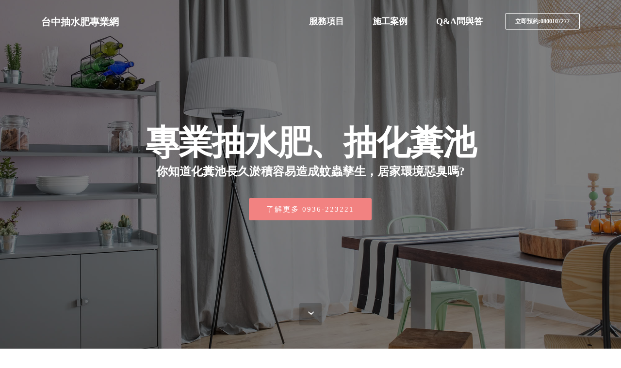

--- FILE ---
content_type: text/html
request_url: http://1chuan.8193.com.tw/
body_size: 7235
content:
<!DOCTYPE html>
<html>
<head>
<title>台中抽水肥專業網｜台中抽水肥｜台中市抽水肥｜台中抽水肥推薦｜台中抽水肥價格｜台中水肥清運</title>
<meta http-equiv="X-UA-Compatible" content="IE=edge">
<meta name="viewport" content="width=device-width,initial-scale=1.0"/>
<META http-equiv=Content-Type content="text/html; charset=utf-8">
<meta name="keywords"  content ="台中抽水肥,台中市抽水肥,台中抽水肥推薦,台中抽水肥價格,台中水肥清運">
<meta name="description" content ="台中抽水肥專業網，專業抽水肥、抽化糞池，你知道化糞池長久淤積容易造成蚊蟲孳生，居家環境惡臭嗎?手機：0936-223221">
<meta name="rating" content="general">
<meta name="robots" content="index, follow">
<meta name=robots content=index,follow>
<meta name=SPIDERS content=ALL>
  <link rel="stylesheet" href="https://fonts.googleapis.com/css?family=Lora:400,700,400italic,700italic&amp;subset=latin">
  <link rel="stylesheet" href="https://fonts.googleapis.com/css?family=Montserrat:400,700">
  <link rel="stylesheet" href="https://fonts.googleapis.com/css?family=Raleway:100,100i,200,200i,300,300i,400,400i,500,500i,600,600i,700,700i,800,800i,900,900i">
  <link rel="stylesheet" href="assets/bootstrap-material-design-font/css/material.css">
  <link rel="stylesheet" href="assets/et-line-font-plugin/style.css">
  <link rel="stylesheet" href="assets/web/assets/mobirise-icons/mobirise-icons.css">
  <link rel="stylesheet" href="assets/icons-mind/style.css">
  <link rel="stylesheet" href="assets/icon54/style.css">
  <link rel="stylesheet" href="assets/icon54-v2/style.css">
  <link rel="stylesheet" href="assets/tether/tether.min.css">
  <link rel="stylesheet" href="assets/bootstrap/css/bootstrap.min.css">
  <link rel="stylesheet" href="assets/dropdown/css/style.css">
  <link rel="stylesheet" href="assets/animate.css/animate.min.css">
  <link rel="stylesheet" href="assets/theme/css/style.css">
  <link rel="stylesheet" href="assets/mobirise3-blocks-plugin/css/style.css">
  <link rel="stylesheet" href="assets/mobirise-gallery/style.css">
  <link rel="stylesheet" href="assets/mobirise/css/mbr-additional.css" type="text/css"> 
</head>
<body>
<section id="menu-0">

    <nav class="navbar navbar-dropdown bg-color transparent navbar-fixed-top">
        <div class="container">

            <div class="mbr-table">
                <div class="mbr-table-cell">

                    <div class="navbar-brand">
                        
                        <a class="navbar-caption" href="https://1chuan.8193.com.tw">台中抽水肥專業網</a>
                    </div>

                </div>
                <div class="mbr-table-cell">

                    <button class="navbar-toggler pull-xs-right hidden-md-up" type="button" data-toggle="collapse" data-target="#exCollapsingNavbar">
                        <div class="hamburger-icon"></div>
                    </button>

                    <ul class="nav-dropdown collapse pull-xs-right nav navbar-nav navbar-toggleable-sm" id="exCollapsingNavbar"><li class="nav-item"><a class="nav-link link" href="index.html#header3-2">服務項目</a></li><li class="nav-item"><a class="nav-link link" href="index.html#header3-c">施工案例</a></li><li class="nav-item"><a class="nav-link link" href="index.html#extToggle1-f">Q&amp;A問與答</a></li><li class="nav-item nav-btn"><a class="nav-link btn btn-white btn-white-outline" href="index.html#extHeader1-e">立即預約:0800107277</a></li></ul>
                    <button hidden="" class="navbar-toggler navbar-close" type="button" data-toggle="collapse" data-target="#exCollapsingNavbar">
                        <div class="close-icon"></div>
                    </button>

                </div>
            </div>

        </div>
    </nav>

</section>

<section class="engine"><a rel="external" href="http://1chuan.8193.com.tw/">https://1chuan.8193.com.tw/</a></section><section class="mbr-section mbr-section-hero mbr-section-full mbr-parallax-background mbr-section-with-arrow mbr-after-navbar" id="header1-1" style="background-image: url(assets/images/mbr-2000x1325.jpg);">

    <div class="mbr-overlay" style="opacity: 0.5; background-color: rgb(0, 0, 0);"></div>

    <div class="mbr-table-cell">

        <div class="container">
            <div class="row">
                <div class="mbr-section col-md-10 col-md-offset-1 text-xs-center">

                    <h1 class="mbr-section-title display-1">專業抽水肥、抽化糞池</h1>
                    <p class="mbr-section-lead lead"><span style="font-style: normal;"><strong>你知道化糞池長久淤積容易造成蚊蟲孳生，居家環境惡臭嗎?</strong></span></p>
                    <div class="mbr-section-btn"><a class="btn btn-lg btn-danger" href="https://1chuan.8193.com.tw">了解更多 0936-223221</a> </div>
                </div>
            </div>
        </div>
    </div>

    <div class="mbr-arrow mbr-arrow-floating" aria-hidden="true"><a href="#msg-box3-9"><i class="mbr-arrow-icon"></i></a></div>

</section>

<section class="mbr-section article" id="msg-box3-9" style="background-color: rgb(242, 242, 242); padding-top: 120px; padding-bottom: 120px;">

    
    <div class="container">
        <div class="row">
            <div class="col-md-8 col-md-offset-2 text-xs-center">
                <h3 class="mbr-section-title display-2">當出現以下狀況就要清水肥</h3>
                <div class="lead"><p>1.初沉槽有明顯之殘渣堆積。</p><p>2.初沉槽排出水中含有粗大固體物。</p><p>3.接觸曝氣槽中產生腐敗的臭味。</p><p>4.放流水水質惡化。</p></div>
                <div><a class="btn btn-danger" href="index.html#header3-2"><strong>交由數十年清理經驗的我們處理!</strong></a></div>
            </div>
        </div>
    </div>

</section>

<section class="mbr-section mbr-section__container article" id="header3-2" style="background-color: rgb(255, 255, 255); padding-top: 40px; padding-bottom: 20px;">
    <div class="container">
        <div class="row">
            <div class="col-xs-12">
                <h3 class="mbr-section-title display-2">服務項目</h3>
                <small class="mbr-section-subtitle"><strong>定期清理水肥，維護居家衛生</strong></small>
            </div>
        </div>
    </div>
</section>

<section class="mbr-cards mbr-section mbr-section-nopadding" id="features3-3" style="background-color: rgb(255, 255, 255);">

    

    <div class="mbr-cards-row row">
        <div class="mbr-cards-col col-xs-12 col-lg-4" style="padding-top: 40px; padding-bottom: 80px;">
            <div class="container">
              <div class="card cart-block">
                  <div class="card-img"><img src="assets/images/mbr-2-600x400.jpg" class="card-img-top"></div>
                  <div class="card-block">
                    <h4 class="card-title">社區住宅衛生工程</h4>
                    
                    <p class="card-text">1.馬桶不通、排水不良、異物堵塞 <br>2.馬桶損壞更修、糞管清通 <br>3.糞便清除、糞池疏通 <br>4.廚房排水管包通 <br>5.暗管、暗溝、屋頂排水管包通 <br>6.清理水溝、社區消毒 <br>7.防火巷、地下室、堆積物搬運清除<br></p>
                    
                    </div>
                </div>
            </div>
        </div>
        <div class="mbr-cards-col col-xs-12 col-lg-4" style="padding-top: 40px; padding-bottom: 80px;">
            <div class="container">
                <div class="card cart-block">
                    <div class="card-img"><img src="assets/images/mbr-600x400.jpg" class="card-img-top"></div>
                    <div class="card-block">
                        <h4 class="card-title">餐飲業、大飯店</h4>
                        
                        <p class="card-text">1.糞池合理評估計價、大型卡車清運糞便 <br>2.排水溝油塊、油污清除 <br>3.污撥水馬達更換、控制箱線路檢修 <br>4.營建工地、通水泥堵塞，備有特殊機器包通，混凝土也可通<br>5.清洗水塔、蓄水池清洗<br></p>
                        
                    </div>
                </div>
            </div>
        </div>
        <div class="mbr-cards-col col-xs-12 col-lg-4" style="padding-top: 40px; padding-bottom: 80px;">
            <div class="container">
                <div class="card cart-block">
                    <div class="card-img"><img src="assets/images/mbr-1-600x400.jpg" class="card-img-top"></div>
                    <div class="card-block">
                        <h4 class="card-title">機關學校大樓公園</h4>
                        
                        <p class="card-text">1.污廢水池抽渣、清洗、消毒 <br>2.化糞池評估定期清運<br></p>
                        
                    </div>
                </div>
            </div>
        </div>
        
        
        
    </div>
</section>

<section class="mbr-info mbr-info-extra mbr-section mbr-section-md-padding" id="msg-box1-8" style="background-color: rgb(242, 242, 242); padding-top: 90px; padding-bottom: 90px;">

    
    <div class="container">
        <div class="row">


            


            <div class="mbr-table-md-up">
                <div class="mbr-table-cell mbr-right-padding-md-up col-md-8 text-xs-center text-md-left">
                    <h2 class="mbr-info-subtitle mbr-section-subtitle"><strong>建議每年至少要清理1~2次，否則你們可能暴露汙水汙染的風險中!</strong></h2>
                    <h3 class="mbr-info-title mbr-section-title display-2"><font color="#000000">您多久沒有清除家中水肥了?</font></h3>
                </div>

                <div class="mbr-table-cell col-md-4">
                    <div class="text-xs-center"><a class="btn btn-danger" href="index.html#extHeader1-e">預約清理<br></a></div>
                </div>
            </div>


        </div>
    </div>
</section>

<section class="mbr-section mbr-section__container article" id="header3-6" style="background-color: rgb(255, 255, 255); padding-top: 20px; padding-bottom: 20px;">
    <div class="container">
        <div class="row">
            <div class="col-xs-12">
                <h3 class="mbr-section-title display-2">為何需要定期抽水肥?</h3>
                
            </div>
        </div>
    </div>
</section>

<section class="mbr-section mbr-section-nopadding extFeatures5" id="extFeatures5-5" style="background-color: rgb(255, 255, 255);">

    
  <div class="container">
    <div class="row">
      <div class="mbr-cards-row row">
            <div class="mbr-cards-col col-xs-12 col-lg-3" style="padding-top: 40px; padding-bottom: 0px;">
                <div class="wraper">
                <div class="container">
                  <div class="card cart-block">
                      <div class="card-block">
                          <div class="card-title-img">
                            <div class="card-img"><span class="mbri-growing-chart mbr-iconfont mbr-iconfont-features4" style="color: rgb(230, 230, 230);"></span></div>
                            <div class="card-title">
                                <h4 class="card-title-h" style="padding-top: 25px;">提升汙水處理效率</h4>
                                
                            </div>
                          </div>
                          <p class="card-text">提昇污水處理設施之處理功能<br>（污染去除率可達70％以上）</p>
                          
                      </div>
                  </div>
                </div>
                </div>
            </div>

            <div class="mbr-cards-col col-xs-12 col-lg-3" style="padding-top: 40px; padding-bottom: 0px;">
               <div class="wraper">
              <div class="container">
                <div class="card cart-block">
                    <div class="card-block">
                          <div class="card-title-img">
                            <div class="card-img"><span class="imind-angel-smiley mbr-iconfont mbr-iconfont-features4" style="color: rgb(230, 230, 230);"></span></div>
                            <div class="card-title">
                                <h4 class="card-title-h" style="padding-top: 25px;">延長設施壽命</h4>
                                
                            </div>
                          </div>
                          <p class="card-text">藉由定期保養延長污水處理設施之使用壽命。</p>
                          
                      </div>


                </div>
              </div>
              </div>
            </div>
            <div class="mbr-cards-col col-xs-12 col-lg-3" style="padding-top: 40px; padding-bottom: 0px;">
              <div class="wraper">
              <div class="container">
                <div class="card cart-block">
                   <div class="card-block">
                          <div class="card-title-img">
                            <div class="card-img"><span class="imind-home-2 mbr-iconfont mbr-iconfont-features4" style="color: rgb(230, 230, 230);"></span></div>
                            <div class="card-title">
                                <h4 class="card-title-h" style="padding-top: 25px;"><font color="#000000">避免居家用水汙染</font></h4>
                                
                            </div>
                          </div>
                          <p class="card-text">維護自來水安全衛生，您可不希望日常使用水受到水肥的汙染。</p>
                          
                      </div>
                </div>
              </div>
            </div>
            </div>
            <div class="mbr-cards-col col-xs-12 col-lg-3" style="padding-top: 40px; padding-bottom: 0px;">
              <div class="wraper">
              <div class="container">
                <div class="card cart-block">
                    <div class="card-block">
                          <div class="card-title-img">
                            <div class="card-img"><span class="icon54-v2-done-award-badge mbr-iconfont mbr-iconfont-features4" style="color: rgb(230, 230, 230);"></span></div>
                            <div class="card-title">
                                <h4 class="card-title-h" style="padding-top: 25px;">保持衛生，防止惡臭</h4>
                                
                            </div>
                          </div>
                          <p class="card-text">定期清理避免阻塞，防止惡臭</p>
                          
                      </div>
                </div>
              </div>
              </div>
            </div>
    </div>
    </div>
  </div>
    
</section>

<section class="mbr-section mbr-section__container article" id="header3-c" style="background-color: rgb(255, 255, 255); padding-top: 20px; padding-bottom: 20px;">
    <div class="container">
        <div class="row">
            <div class="col-xs-12">
                <h3 class="mbr-section-title display-2">施工案例</h3>
                
            </div>
        </div>
    </div>
</section>

<section class="mbr-gallery mbr-section mbr-section-nopadding mbr-slider-carousel" id="gallery2-b" data-filter="false" style="padding-top: 3rem; padding-bottom: 3rem;">
    <!-- Filter -->
    

    <!-- Gallery -->
    <div class="mbr-gallery-row">
        <div class=" mbr-gallery-layout-default">
            <div>
                <div>
                    <div class="mbr-gallery-item mbr-gallery-item__mobirise3 mbr-gallery-item--p1" data-tags="Awesome" data-video-url="false">
                        <div href="#lb-gallery2-b" data-slide-to="0" data-toggle="modal">
                            
                            

                            <img alt="" src="assets/images/143-1-2000x1333-800x533.jpg">
                            
                            <span class="icon-focus"></span>
                            <span class="mbr-gallery-title">抽化糞池1</span>
                        </div>
                    </div><div class="mbr-gallery-item mbr-gallery-item__mobirise3 mbr-gallery-item--p1" data-tags="Responsive" data-video-url="false">
                        <div href="#lb-gallery2-b" data-slide-to="1" data-toggle="modal">
                            
                            

                            <img alt="" src="assets/images/143-1-1-2000x1333-800x533.jpg">
                            
                            <span class="icon-focus"></span>
                            <span class="mbr-gallery-title">抽化糞池2</span>
                        </div>
                    </div><div class="mbr-gallery-item mbr-gallery-item__mobirise3 mbr-gallery-item--p1" data-tags="Creative" data-video-url="false">
                        <div href="#lb-gallery2-b" data-slide-to="2" data-toggle="modal">
                            
                            

                            <img alt="" src="assets/images/143-1-2-2000x1333-800x533.jpg">
                            
                            <span class="icon-focus"></span>
                            <span class="mbr-gallery-title">抽化糞池3</span>
                        </div>
                    </div><div class="mbr-gallery-item mbr-gallery-item__mobirise3 mbr-gallery-item--p1" data-tags="Animated" data-video-url="false">
                        <div href="#lb-gallery2-b" data-slide-to="3" data-toggle="modal">
                            
                            

                            <img alt="" src="assets/images/0554-1-2000x1333-800x533.jpg">
                            
                            <span class="icon-focus"></span>
                            <span class="mbr-gallery-title">水塔清洗1</span>
                        </div>
                    </div><div class="mbr-gallery-item mbr-gallery-item__mobirise3 mbr-gallery-item--p1" data-tags="Awesome" data-video-url="false">
                        <div href="#lb-gallery2-b" data-slide-to="4" data-toggle="modal">
                            
                            

                            <img alt="" src="assets/images/0554-1-1-2000x1333-800x533.jpg">
                            
                            <span class="icon-focus"></span>
                            <span class="mbr-gallery-title">水塔清洗2</span>
                        </div>
                    </div><div class="mbr-gallery-item mbr-gallery-item__mobirise3 mbr-gallery-item--p1" data-tags="Beautiful" data-video-url="false">
                        <div href="#lb-gallery2-b" data-slide-to="5" data-toggle="modal">
                            
                            

                            <img alt="" src="assets/images/0554-1-2-2000x1333-800x533.jpg">
                            
                            <span class="icon-focus"></span>
                            <span class="mbr-gallery-title">水塔清洗抽水馬達</span>
                        </div>
                    </div><div class="mbr-gallery-item mbr-gallery-item__mobirise3 mbr-gallery-item--p1" data-tags="Responsive" data-video-url="false">
                        <div href="#lb-gallery2-b" data-slide-to="6" data-toggle="modal">
                            
                            

                            <img alt="" src="assets/images/0554-1-3-2000x1333-800x533.jpg">
                            
                            <span class="icon-focus"></span>
                            <span class="mbr-gallery-title">抽水馬達</span>
                        </div>
                    </div><div class="mbr-gallery-item mbr-gallery-item__mobirise3 mbr-gallery-item--p1" data-tags="Animated" data-video-url="false">
                        <div href="#lb-gallery2-b" data-slide-to="7" data-toggle="modal">
                            
                            

                            <img alt="" src="assets/images/1836-2000x1333-800x533.jpg">
                            
                            <span class="icon-focus"></span>
                            <span class="mbr-gallery-title">抽化糞池施工</span>
                        </div>
                    </div>
                </div>
            </div>
            <div class="clearfix"></div>
        </div>
    </div>

    <!-- Lightbox -->
    <div data-app-prevent-settings="" class="mbr-slider modal fade carousel slide" tabindex="-1" data-keyboard="true" data-interval="false" id="lb-gallery2-b">
        <div class="modal-dialog">
            <div class="modal-content">
                <div class="modal-body">
                    <ol class="carousel-indicators">
                        <li data-app-prevent-settings="" data-target="#lb-gallery2-b" data-slide-to="0"></li><li data-app-prevent-settings="" data-target="#lb-gallery2-b" data-slide-to="1"></li><li data-app-prevent-settings="" data-target="#lb-gallery2-b" data-slide-to="2"></li><li data-app-prevent-settings="" data-target="#lb-gallery2-b" data-slide-to="3"></li><li data-app-prevent-settings="" data-target="#lb-gallery2-b" data-slide-to="4"></li><li data-app-prevent-settings="" data-target="#lb-gallery2-b" data-slide-to="5"></li><li data-app-prevent-settings="" data-target="#lb-gallery2-b" data-slide-to="6"></li><li data-app-prevent-settings="" data-target="#lb-gallery2-b" class=" active" data-slide-to="7"></li>
                    </ol>
                    <div class="carousel-inner">
                        <div class="carousel-item">
                            <img alt="" src="assets/images/143-1-2000x1333.jpg">
                        </div><div class="carousel-item">
                            <img alt="" src="assets/images/143-1-1-2000x1333.jpg">
                        </div><div class="carousel-item">
                            <img alt="" src="assets/images/143-1-2-2000x1333.jpg">
                        </div><div class="carousel-item">
                            <img alt="" src="assets/images/0554-1-2000x1333.jpg">
                        </div><div class="carousel-item">
                            <img alt="" src="assets/images/0554-1-1-2000x1333.jpg">
                        </div><div class="carousel-item">
                            <img alt="" src="assets/images/0554-1-2-2000x1333.jpg">
                        </div><div class="carousel-item">
                            <img alt="" src="assets/images/0554-1-3-2000x1333.jpg">
                        </div><div class="carousel-item active">
                            <img alt="" src="assets/images/1836-2000x1333.jpg">
                        </div>
                    </div>
                    <a class="left carousel-control" role="button" data-slide="prev" href="#lb-gallery2-b">
                        <span class="icon-prev" aria-hidden="true"></span>
                        <span class="sr-only">Previous</span>
                    </a>
                    <a class="right carousel-control" role="button" data-slide="next" href="#lb-gallery2-b">
                        <span class="icon-next" aria-hidden="true"></span>
                        <span class="sr-only">Next</span>
                    </a>

                    <a class="close" href="#" role="button" data-dismiss="modal">
                        <span aria-hidden="true">×</span>
                        <span class="sr-only">Close</span>
                    </a>
                </div>
            </div>
        </div>
    </div>
</section>

<section class="mbr-section extToggle1" id="extToggle1-f" style="background-color: rgb(255, 255, 255); padding-top: 50px; padding-bottom: 100px;">

    
        <div class="container">
            <div class="row">
                <div class="col-md-10 col-md-offset-1">
                    <div class="section-head text-center space30">
                        <h1>常見問題Q&amp;A</h1>
                    </div>
                    <div class="clearfix"></div>
                    <div id="toggle" class="toggle-panel accordionStyles tab-content">
                        <div class="toggle-default" style="display: block;">
                            <div class="panel-heading" id="headingOne">
                                <span class="signSpan pseudoMinus"></span>
                                <h4 class="panel-title"><a role="button" class="collapsed" data-toggle="collapse" data-core="" href="#collapseOneextToggle1-f" aria-expanded="false" aria-controls="collapseOne"><span class="sign"></span>馬桶堵塞，為什麼找水電行還是沒辦法解決？</a></h4>
                            </div>
                            <div id="collapseOneextToggle1-f" class="panel-collapse noScroll collapse in">
                                <div class="panel-body"><p>一般坊間水電行也是專家，但是不通堵塞的原因很多、所以也有無法處理棘手的狀況，而本公司從事這行業已有十多年專業經驗，當然能解決難通的馬桶問題。</p></div>
                            </div>
                        </div>
                        <div class="toggle-default" style="display: block;">
                            <div class="panel-heading" id="headingTwo">
                                <span class="signSpan pseudoPlus"></span>
                                <h4 class="panel-title"><a role="button" class="" data-toggle="collapse" data-core="" href="#collapseTwoextToggle1-f" aria-expanded="true" aria-controls="collapseTwo">化糞池（水肥）滿時，會有什麼徵兆嗎？</a></h4>
                            </div>
                            <div id="collapseTwoextToggle1-f" class="panel-collapse noScroll collapse">
                                <div class="panel-body"><p>化糞池滿時，一樓的馬桶會出現噗噗的聲音，這時要趕緊抽化糞池了，否則等到化糞池過滿無處儲存時，會沿著糞管跑至一樓，造成糞管堵塞，到時就得不償失了。 (引用環保署資料：根據化糞池研究顯示，若每半年清理一次污泥，處理效率可達51%；若每年清理一次，處理效率28%；若不清理，則處理效率只有3%，故建議民眾最好每年清理1~2次。)</p></div>
                            </div>
                        </div>
                        <div class="toggle-default" style="display: block;">
                            <div class="panel-heading" id="headingThree">
                                <span class="signSpan pseudoPlus"></span>
                                <h4 class="panel-title"><a role="button" class="" data-toggle="collapse" data-core="" href="#collapseThreeextToggle1-f" aria-expanded="true" aria-controls="collapseThree">為何以抽水肥了.但是通了幾天又不通.且又會有冒水聲音出現是何情形。</a></h4>
                            </div>
                            <div id="collapseThreeextToggle1-f" class="panel-collapse noScroll collapse">
                                <div class="panel-body"><p>原因有多種、有糞池内部堵塞、出水口堵塞、糞池損壊等原因且處理程序繁覆、這時最好請專業抽水肥人員現況處理較好。</p></div>
                            </div>
                        </div>
                        
                        
                        
                    </div>
                </div>
            </div>
        </div>
</section>

<section class="mbr-section mbr-section-hero mbr-section-full extHeader1" id="extHeader1-e" style="background-image: url(assets/images/img-extheader1-bg.jpg);">

    <div class="mbr-overlay" style="opacity: 0.4; background-color: rgb(255, 255, 255);">
    </div>

    <div class="mbr-table mbr-table-full">
        <div class="mbr-table-cell">

            <div class="container">
                <div class="mbr-section row">
                    <div class="mbr-table-md-up">
                        
                        
                        

                        <div class="mbr-table-cell mbr-right-padding-md-up col-md-7 text-xs-center text-md-right">

                            <h3 class="mbr-section-title display-2">預約清理水肥</h3>

                            <div class="mbr-section-text lead">
                                <p><strong>洽詢專線：0800-010277 / 04-24968888 手機 ：0936-223221<br>地址：臺中市大里區瑞城二街27巷13號1樓</strong><br></p>
                            </div>

                            

                        </div>
                        <div class="form-table mbr-valign-top col-md-9  formblock" data-form-type="formoid" style="border: 1px solid rgb(40, 50, 78);">
                            <div data-form-alert="true">
                                <div hidden="" data-form-alert-success="true" class="alert alert-form alert-success text-xs-center">感謝您的填單，我們將會於24小時內與您聯繫</div>
                            </div>
                            <form action="http://1chuan.8193.com.tw//" method="post" style="background-color: rgb(40, 50, 78);" data-form-title="預約清理水肥">
                                <input type="hidden" value="SleSjydAgkzX3HXaCdJC2JttkyOe4i79OASUfpUxi78KC8iLzxy6p/j2RlHYXRZxjMO287heIPvigOqUxTSEjNhfka9EkHKeaw2fdZXLL9yVaHt6iSMQvAdlCnni7agN" data-form-email="true" class="light" style="border-bottom-width: 1px; border-bottom-style: dotted; border-bottom-color: rgb(245, 245, 245); color: rgb(245, 245, 245);">

                                    <div class="col-xs-12">
                                         <input type="text" class="form-control light" name="name" required="" data-form-field="Name" placeholder="姓名*" style="border-bottom-width: 1px; border-bottom-style: dotted; border-bottom-color: rgb(245, 245, 245); color: rgb(245, 245, 245);">
                                    </div>

                                    <div class="col-xs-12"> 
                                         <input type="text" class="form-control light" name="email" required="" data-form-field="Email" placeholder="Email" style="border-bottom-width: 1px; border-bottom-style: dotted; border-bottom-color: rgb(245, 245, 245); color: rgb(245, 245, 245);">    
                                    </div>

                                    <div class="col-xs-12">
                                         <input type="text" class="form-control light" name="phone" required="" data-form-field="Phone" placeholder="連絡電話*" style="border-bottom-width: 1px; border-bottom-style: dotted; border-bottom-color: rgb(245, 245, 245); color: rgb(245, 245, 245);">
                                    </div>

                                    <div class="col-xs-12">
                                        <textarea class="form-control light" name="message" rows="7" data-form-field="Message" style="resize: none; border-bottom-width: 1px; border-bottom-style: dotted; border-bottom-color: rgb(245, 245, 245); color: rgb(245, 245, 245);" placeholder="詢問內容"></textarea>
                                    </div>
                                <div class="col-xs-12" style="margin-top: 10px; text-align: center"><button type="submit" class="btn btn-danger">立即預約</button></div>
                            </form>
                        </div>

                    </div>
                </div>
            </div>

        </div>
    </div>

    

</section>

<footer class="mbr-small-footer mbr-section mbr-section-nopadding" id="footer1-g" style="background-color: rgb(61, 142, 185); padding-top: 1.75rem; padding-bottom: 1.75rem;">
    
    <div class="container">
        <p class="text-xs-center">Copyright (c) 2017 台中抽水肥專業網</p>
    </div>
</footer>


  <script src="assets/web/assets/jquery/jquery.min.js"></script>
  <script src="assets/tether/tether.min.js"></script>
  <script src="assets/bootstrap/js/bootstrap.min.js"></script>
  <script src="assets/smooth-scroll/smooth-scroll.js"></script>
  <script src="assets/dropdown/js/script.min.js"></script>
  <script src="assets/touch-swipe/jquery.touch-swipe.min.js"></script>
  <script src="assets/viewport-checker/jquery.viewportchecker.js"></script>
  <script src="assets/jarallax/jarallax.js"></script>
  <script src="assets/masonry/masonry.pkgd.min.js"></script>
  <script src="assets/imagesloaded/imagesloaded.pkgd.min.js"></script>
  <script src="assets/bootstrap-carousel-swipe/bootstrap-carousel-swipe.js"></script>
  <script src="assets/theme/js/script.js"></script>
  <script src="assets/mobirise3-blocks-plugin/js/script.js"></script>
  <script src="assets/mobirise-gallery/player.min.js"></script>
  <script src="assets/mobirise-gallery/script.js"></script>
  <script src="assets/formoid/formoid.min.js"></script>
  
    <!-- Global Site Tag (gtag.js) - Google Analytics -->
<script async src="https://www.googletagmanager.com/gtag/js?id=UA-107356118-1"></script>
<script>
  window.dataLayer = window.dataLayer || [];
  function gtag(){dataLayer.push(arguments)};
  gtag('js', new Date());

  gtag('config', 'UA-107356118-1');
</script>
  
  <input name="animation" type="hidden">
  </section>
<div style="color: white;font-size:4px; -webkit-transform:scale(0.33);">
<a style="color: #FFFFFF;" href="index.html">台中抽水肥專業網｜台中抽水肥｜台中市抽水肥｜台中抽水肥推薦｜台中抽水肥價格｜台中水肥清運</a>
<a style="color: #FFFFFF;" href="index1.html">台中抽水肥專業網｜台中抽水肥價格｜台中市抽水肥價格｜台中水肥清運｜台中市水肥清運</a>
<a style="color: #FFFFFF;" href="index2.html">台中抽水肥專業網｜台中抽化糞池｜台中抽化糞池推薦｜台中市抽化糞池｜台中市抽化糞池推薦</a>
<a style="color: #FFFFFF;" href="index3.html">台中抽水肥專業網｜台中化糞池清理｜台中市化糞池清理｜台中清化糞池｜台中清化糞池推薦</a>
<a style="color: #FFFFFF;" href="index4.html">台中抽水肥專業網｜台中抽化糞池｜台中抽化糞池價格｜台中市抽化糞池｜台中市抽化糞池價格</a>
<a style="color: #FFFFFF;" href="index5.html">台中抽水肥專業網｜抽水肥台中｜抽水肥推薦台中｜抽化糞池台中｜抽化糞池推薦台中</a>
</div>  
  <script defer src="https://static.cloudflareinsights.com/beacon.min.js/vcd15cbe7772f49c399c6a5babf22c1241717689176015" integrity="sha512-ZpsOmlRQV6y907TI0dKBHq9Md29nnaEIPlkf84rnaERnq6zvWvPUqr2ft8M1aS28oN72PdrCzSjY4U6VaAw1EQ==" data-cf-beacon='{"version":"2024.11.0","token":"e0b750e931994d27bcc225a8aebe895b","r":1,"server_timing":{"name":{"cfCacheStatus":true,"cfEdge":true,"cfExtPri":true,"cfL4":true,"cfOrigin":true,"cfSpeedBrain":true},"location_startswith":null}}' crossorigin="anonymous"></script>
</body>
</html>

--- FILE ---
content_type: text/css
request_url: http://1chuan.8193.com.tw/assets/icon54/style.css
body_size: 18489
content:
@font-face {
    font-family: 'icon54';
    src:    url('fonts/icon54.eot?uf6sbu');
    src:    url('fonts/icon54.eot?uf6sbu#iefix') format('embedded-opentype'),
        url('fonts/icon54.ttf?uf6sbu') format('truetype'),
        url('fonts/icon54.woff?uf6sbu') format('woff'),
        url('fonts/icon54.svg?uf6sbu#icon54') format('svg');
    font-weight: normal;
    font-style: normal;
}

[class^="icon54-"], [class*=" icon54-"] {
    /* use !important to prevent issues with browser extensions that change fonts */
    font-family: 'icon54' !important;
    speak: none;
    font-style: normal;
    font-weight: normal;
    font-variant: normal;
    text-transform: none;
    line-height: 1;

    /* Better Font Rendering =========== */
    -webkit-font-smoothing: antialiased;
    -moz-osx-font-smoothing: grayscale;
}

.icon54-add-bag:before {
    content: "\e900";
}
.icon54-add-cart2:before {
    content: "\e901";
}
.icon54-add-chat1:before {
    content: "\e902";
}
.icon54-add-chat2:before {
    content: "\e903";
}
.icon54-add-chat3:before {
    content: "\e904";
}
.icon54-bitcoin-bag:before {
    content: "\e905";
}
.icon54-bitcoin-cart:before {
    content: "\e906";
}
.icon54-cart:before {
    content: "\e907";
}
.icon54-char-search2:before {
    content: "\e908";
}
.icon54-chat-1:before {
    content: "\e909";
}
.icon54-chat-2:before {
    content: "\e90a";
}
.icon54-chat-3:before {
    content: "\e90b";
}
.icon54-chat-bubble1:before {
    content: "\e90c";
}
.icon54-chat-bubble2:before {
    content: "\e90d";
}
.icon54-chat-bubble4:before {
    content: "\e90e";
}
.icon54-chat-bubble5:before {
    content: "\e90f";
}
.icon54-chat-buble3:before {
    content: "\e910";
}
.icon54-chat-delete1:before {
    content: "\e911";
}
.icon54-chat-delete2:before {
    content: "\e912";
}
.icon54-chat-delete3:before {
    content: "\e913";
}
.icon54-chat-error1:before {
    content: "\e914";
}
.icon54-chat-error2:before {
    content: "\e915";
}
.icon54-chat-error3:before {
    content: "\e916";
}
.icon54-chat-help1:before {
    content: "\e917";
}
.icon54-chat-help2:before {
    content: "\e918";
}
.icon54-chat-help3:before {
    content: "\e919";
}
.icon54-chat-remouve1:before {
    content: "\e91a";
}
.icon54-chat-remouve2:before {
    content: "\e91b";
}
.icon54-chat-remouve3:before {
    content: "\e91c";
}
.icon54-chat-search1:before {
    content: "\e91d";
}
.icon54-chat-search3:before {
    content: "\e91e";
}
.icon54-chat-settings1:before {
    content: "\e91f";
}
.icon54-chat-settings2:before {
    content: "\e920";
}
.icon54-chat-settings3:before {
    content: "\e921";
}
.icon54-chat-user1:before {
    content: "\e922";
}
.icon54-chat-user2:before {
    content: "\e923";
}
.icon54-chat-user3:before {
    content: "\e924";
}
.icon54-chat-user4:before {
    content: "\e925";
}
.icon54-check-out:before {
    content: "\e926";
}
.icon54-clear-bag:before {
    content: "\e927";
}
.icon54-clear-cart2:before {
    content: "\e928";
}
.icon54-conference-chat:before {
    content: "\e929";
}
.icon54-conference-speach:before {
    content: "\e92a";
}
.icon54-credit-card:before {
    content: "\e92b";
}
.icon54-cuppon:before {
    content: "\e92c";
}
.icon54-dismiss-bag:before {
    content: "\e92d";
}
.icon54-dismiss-cart:before {
    content: "\e92e";
}
.icon54-dismiss-chat1:before {
    content: "\e92f";
}
.icon54-dismiss-chat2:before {
    content: "\e930";
}
.icon54-dismiss-chat3:before {
    content: "\e931";
}
.icon54-dollar-bag:before {
    content: "\e932";
}
.icon54-dollar-cart:before {
    content: "\e933";
}
.icon54-done-bag:before {
    content: "\e934";
}
.icon54-done-cat:before {
    content: "\e935";
}
.icon54-dream-bubble1:before {
    content: "\e936";
}
.icon54-dream-bubble2:before {
    content: "\e937";
}
.icon54-dreamimg-2:before {
    content: "\e938";
}
.icon54-dreaming-1:before {
    content: "\e939";
}
.icon54-euro-bag:before {
    content: "\e93a";
}
.icon54-euro-cart:before {
    content: "\e93b";
}
.icon54-favorite-bag:before {
    content: "\e93c";
}
.icon54-favorite-cart:before {
    content: "\e93d";
}
.icon54-favorite-chat1:before {
    content: "\e93e";
}
.icon54-favorite-chat2:before {
    content: "\e93f";
}
.icon54-favorite-chat3:before {
    content: "\e940";
}
.icon54-full-cart2:before {
    content: "\e941";
}
.icon54-gift-box2:before {
    content: "\e942";
}
.icon54-gift-card2:before {
    content: "\e943";
}
.icon54-home-bag:before {
    content: "\e944";
}
.icon54-hot-offer:before {
    content: "\e945";
}
.icon54-mobile-shopping1:before {
    content: "\e946";
}
.icon54-mobile-shopping2:before {
    content: "\e947";
}
.icon54-on-sale2:before {
    content: "\e948";
}
.icon54-on-sale:before {
    content: "\e949";
}
.icon54-online-shopping1:before {
    content: "\e94a";
}
.icon54-online-store:before {
    content: "\e94b";
}
.icon54-open-box:before {
    content: "\e94c";
}
.icon54-pound-bag:before {
    content: "\e94d";
}
.icon54-pound-cart:before {
    content: "\e94e";
}
.icon54-remouve-bag:before {
    content: "\e94f";
}
.icon54-remouve-cart2:before {
    content: "\e950";
}
.icon54-rotate-2:before {
    content: "\e951";
}
.icon54-search-bag:before {
    content: "\e952";
}
.icon54-search-cart:before {
    content: "\e953";
}
.icon54-secure-shopping3:before {
    content: "\e954";
}
.icon54-secure-shopping4:before {
    content: "\e955";
}
.icon54-secure-shopping5:before {
    content: "\e956";
}
.icon54-share-conversation1:before {
    content: "\e957";
}
.icon54-share-conversation2:before {
    content: "\e958";
}
.icon54-share-conversation3:before {
    content: "\e959";
}
.icon54-shipping-box:before {
    content: "\e95a";
}
.icon54-shipping-scedule:before {
    content: "\e95b";
}
.icon54-shipping:before {
    content: "\e95c";
}
.icon54-shopping-bag:before {
    content: "\e95d";
}
.icon54-video-message:before {
    content: "\e95e";
}
.icon54-voice-message:before {
    content: "\e95f";
}
.icon54-web-shop1:before {
    content: "\e960";
}
.icon54-web-shop2:before {
    content: "\e961";
}
.icon54-web-shop3:before {
    content: "\e962";
}
.icon54-d-blockchart1:before {
    content: "\e963";
}
.icon54-112:before {
    content: "\e964";
}
.icon54-911:before {
    content: "\e965";
}
.icon54-add-call:before {
    content: "\e966";
}
.icon54-balloons:before {
    content: "\e967";
}
.icon54-baseball-cap:before {
    content: "\e968";
}
.icon54-bat-man:before {
    content: "\e969";
}
.icon54-block-call:before {
    content: "\e96a";
}
.icon54-block-chart1:before {
    content: "\e96b";
}
.icon54-block-chart2:before {
    content: "\e96c";
}
.icon54-block-chart3:before {
    content: "\e96d";
}
.icon54-bluetuth-phonespeaker:before {
    content: "\e96e";
}
.icon54-call-24h:before {
    content: "\e96f";
}
.icon54-call-center24h:before {
    content: "\e970";
}
.icon54-call-forward:before {
    content: "\e971";
}
.icon54-call-made:before {
    content: "\e972";
}
.icon54-call-recieved:before {
    content: "\e973";
}
.icon54-call-reservation:before {
    content: "\e974";
}
.icon54-clear-call:before {
    content: "\e975";
}
.icon54-crain-hook:before {
    content: "\e976";
}
.icon54-decreasing-chart1:before {
    content: "\e977";
}
.icon54-decreasing-chart2:before {
    content: "\e978";
}
.icon54-delayed-call:before {
    content: "\e979";
}
.icon54-diagram-1:before {
    content: "\e97a";
}
.icon54-diagram-2:before {
    content: "\e97b";
}
.icon54-diagram-3:before {
    content: "\e97c";
}
.icon54-diagram-4:before {
    content: "\e97d";
}
.icon54-dial-pad2:before {
    content: "\e97e";
}
.icon54-dot-chart1:before {
    content: "\e97f";
}
.icon54-dot-chart2:before {
    content: "\e980";
}
.icon54-dot-chart3:before {
    content: "\e981";
}
.icon54-enter-1:before {
    content: "\e982";
}
.icon54-enter-2:before {
    content: "\e983";
}
.icon54-exit-1:before {
    content: "\e984";
}
.icon54-exit-2:before {
    content: "\e985";
}
.icon54-fax-phone:before {
    content: "\e986";
}
.icon54-fragment-chart:before {
    content: "\e987";
}
.icon54-hold-theline:before {
    content: "\e988";
}
.icon54-id-tag:before {
    content: "\e989";
}
.icon54-increasing-chart1:before {
    content: "\e98a";
}
.icon54-increasing-chart2:before {
    content: "\e98b";
}
.icon54-key-2:before {
    content: "\e98c";
}
.icon54-key-hole1:before {
    content: "\e98d";
}
.icon54-key-hole2:before {
    content: "\e98e";
}
.icon54-landscape-chart:before {
    content: "\e98f";
}
.icon54-line-chart1:before {
    content: "\e990";
}
.icon54-line-chart2:before {
    content: "\e991";
}
.icon54-line-chart3:before {
    content: "\e992";
}
.icon54-lock-1:before {
    content: "\e993";
}
.icon54-lock-call:before {
    content: "\e994";
}
.icon54-lock-user1:before {
    content: "\e995";
}
.icon54-lock-user2:before {
    content: "\e996";
}
.icon54-login-form1:before {
    content: "\e997";
}
.icon54-login-form2:before {
    content: "\e998";
}
.icon54-marge-call:before {
    content: "\e999";
}
.icon54-missed-call:before {
    content: "\e99a";
}
.icon54-name-tag:before {
    content: "\e99b";
}
.icon54-open-lock:before {
    content: "\e99c";
}
.icon54-pause-call:before {
    content: "\e99d";
}
.icon54-phone-1:before {
    content: "\e99e";
}
.icon54-phone-2:before {
    content: "\e99f";
}
.icon54-phone-3:before {
    content: "\e9a0";
}
.icon54-phone-4:before {
    content: "\e9a1";
}
.icon54-phone-book:before {
    content: "\e9a2";
}
.icon54-phone-box:before {
    content: "\e9a3";
}
.icon54-phone-intalk:before {
    content: "\e9a4";
}
.icon54-phone-ring:before {
    content: "\e9a5";
}
.icon54-phone-shopping:before {
    content: "\e9a6";
}
.icon54-pie-chart1:before {
    content: "\e9a7";
}
.icon54-pie-chart2:before {
    content: "\e9a8";
}
.icon54-pie-chart3:before {
    content: "\e9a9";
}
.icon54-pin-code:before {
    content: "\e9aa";
}
.icon54-public-phone:before {
    content: "\e9ab";
}
.icon54-recall:before {
    content: "\e9ac";
}
.icon54-record-call:before {
    content: "\e9ad";
}
.icon54-remouve-call:before {
    content: "\e9ae";
}
.icon54-ring-chart1:before {
    content: "\e9af";
}
.icon54-ring-chart2:before {
    content: "\e9b0";
}
.icon54-signal-0:before {
    content: "\e9b1";
}
.icon54-signal-1:before {
    content: "\e9b2";
}
.icon54-signal-2:before {
    content: "\e9b3";
}
.icon54-signal-3:before {
    content: "\e9b4";
}
.icon54-signal-4:before {
    content: "\e9b5";
}
.icon54-signal-5:before {
    content: "\e9b6";
}
.icon54-sinus:before {
    content: "\e9b7";
}
.icon54-split-call:before {
    content: "\e9b8";
}
.icon54-success-chart:before {
    content: "\e9b9";
}
.icon54-table-chart1:before {
    content: "\e9ba";
}
.icon54-table-chart2:before {
    content: "\e9bb";
}
.icon54-tangent:before {
    content: "\e9bc";
}
.icon54-bedroom:before {
    content: "\e9bd";
}
.icon54-fingertouch:before {
    content: "\e9be";
}
.icon54-hour:before {
    content: "\e9bf";
}
.icon54-bedroom2:before {
    content: "\e9c0";
}
.icon54-files:before {
    content: "\e9c1";
}
.icon54-fingertouch2:before {
    content: "\e9c2";
}
.icon54-files2:before {
    content: "\e9c3";
}
.icon54-fingertouch3:before {
    content: "\e9c4";
}
.icon54-starbed:before {
    content: "\e9c5";
}
.icon54-g-network:before {
    content: "\e9c6";
}
.icon54-gp-doc:before {
    content: "\e9c7";
}
.icon54-fingerroatate:before {
    content: "\e9c8";
}
.icon54-fingertouch4:before {
    content: "\e9c9";
}
.icon54-g-network2:before {
    content: "\e9ca";
}
.icon54-starhotel1:before {
    content: "\e9cb";
}
.icon54-starhotel2:before {
    content: "\e9cc";
}
.icon54-ball:before {
    content: "\e9cd";
}
.icon54-min:before {
    content: "\e9ce";
}
.icon54-by7:before {
    content: "\e9cf";
}
.icon54-min2:before {
    content: "\e9d0";
}
.icon54-min3:before {
    content: "\e9d1";
}
.icon54-abascus-calculator:before {
    content: "\e9d2";
}
.icon54-accordion:before {
    content: "\e9d3";
}
.icon54-acrobat-file:before {
    content: "\e9d4";
}
.icon54-add-basket:before {
    content: "\e9d5";
}
.icon54-add-bookmark:before {
    content: "\e9d6";
}
.icon54-add-card:before {
    content: "\e9d7";
}
.icon54-add-cart:before {
    content: "\e9d8";
}
.icon54-add-cloud:before {
    content: "\e9d9";
}
.icon54-add-doc:before {
    content: "\e9da";
}
.icon54-add-file:before {
    content: "\e9db";
}
.icon54-add-folder:before {
    content: "\e9dc";
}
.icon54-add-location:before {
    content: "\e9dd";
}
.icon54-add-mail:before {
    content: "\e9de";
}
.icon54-add-wifi:before {
    content: "\e9df";
}
.icon54-addon-setting:before {
    content: "\e9e0";
}
.icon54-addvertise:before {
    content: "\e9e1";
}
.icon54-adobe-flashplayer:before {
    content: "\e9e2";
}
.icon54-adobe:before {
    content: "\e9e3";
}
.icon54-aif-doc:before {
    content: "\e9e4";
}
.icon54-air-conditioner2:before {
    content: "\e9e5";
}
.icon54-air-conditioner:before {
    content: "\e9e6";
}
.icon54-air-conditioner1:before {
    content: "\e9e7";
}
.icon54-airbnb:before {
    content: "\e9e8";
}
.icon54-alambic:before {
    content: "\e9e9";
}
.icon54-alarm-clock1:before {
    content: "\e9ea";
}
.icon54-alarm-clock2:before {
    content: "\e9eb";
}
.icon54-alarm-clock3:before {
    content: "\e9ec";
}
.icon54-alarm-sound:before {
    content: "\e9ed";
}
.icon54-align-center:before {
    content: "\e9ee";
}
.icon54-align-left:before {
    content: "\e9ef";
}
.icon54-align-right:before {
    content: "\e9f0";
}
.icon54-all-directions:before {
    content: "\e9f1";
}
.icon54-allert-card:before {
    content: "\e9f2";
}
.icon54-alligator:before {
    content: "\e9f3";
}
.icon54-alphabet-list:before {
    content: "\e9f4";
}
.icon54-alu-recycle:before {
    content: "\e9f5";
}
.icon54-amazon:before {
    content: "\e9f6";
}
.icon54-ambulance-1:before {
    content: "\e9f7";
}
.icon54-ambulance:before {
    content: "\e9f8";
}
.icon54-amd:before {
    content: "\e9f9";
}
.icon54-amex-2:before {
    content: "\e9fa";
}
.icon54-amex:before {
    content: "\e9fb";
}
.icon54-amplifier-1:before {
    content: "\e9fc";
}
.icon54-amplifier-2:before {
    content: "\e9fd";
}
.icon54-analogue-antenna:before {
    content: "\e9fe";
}
.icon54-anchor:before {
    content: "\e9ff";
}
.icon54-android:before {
    content: "\ea00";
}
.icon54-angel2:before {
    content: "\ea01";
}
.icon54-angel:before {
    content: "\ea02";
}
.icon54-angry-birds2:before {
    content: "\ea03";
}
.icon54-angry-birds:before {
    content: "\ea04";
}
.icon54-anonymous-1:before {
    content: "\ea05";
}
.icon54-anonymous-2:before {
    content: "\ea06";
}
.icon54-ant:before {
    content: "\ea07";
}
.icon54-antilop:before {
    content: "\ea08";
}
.icon54-app-setting:before {
    content: "\ea09";
}
.icon54-apple2:before {
    content: "\ea0a";
}
.icon54-apple:before {
    content: "\ea0b";
}
.icon54-appstore-2:before {
    content: "\ea0c";
}
.icon54-arc-phisics:before {
    content: "\ea0d";
}
.icon54-arcade:before {
    content: "\ea0e";
}
.icon54-archery-1:before {
    content: "\ea0f";
}
.icon54-archery-2:before {
    content: "\ea10";
}
.icon54-aries:before {
    content: "\ea11";
}
.icon54-army-solider:before {
    content: "\ea12";
}
.icon54-artboard:before {
    content: "\ea13";
}
.icon54-astronaut:before {
    content: "\ea14";
}
.icon54-at-symbol:before {
    content: "\ea15";
}
.icon54-ati:before {
    content: "\ea16";
}
.icon54-atm-1:before {
    content: "\ea17";
}
.icon54-atm-2:before {
    content: "\ea18";
}
.icon54-atm-3:before {
    content: "\ea19";
}
.icon54-atom:before {
    content: "\ea1a";
}
.icon54-atomic-reactor:before {
    content: "\ea1b";
}
.icon54-attach-file:before {
    content: "\ea1c";
}
.icon54-attache-mail:before {
    content: "\ea1d";
}
.icon54-attacher:before {
    content: "\ea1e";
}
.icon54-attention-cloud:before {
    content: "\ea1f";
}
.icon54-attention1-doc:before {
    content: "\ea20";
}
.icon54-attention2-doc:before {
    content: "\ea21";
}
.icon54-auction:before {
    content: "\ea22";
}
.icon54-auto-flash:before {
    content: "\ea23";
}
.icon54-auto-gearbox:before {
    content: "\ea24";
}
.icon54-aux-cabel:before {
    content: "\ea25";
}
.icon54-avi-doc:before {
    content: "\ea26";
}
.icon54-backward-button:before {
    content: "\ea27";
}
.icon54-backward:before {
    content: "\ea28";
}
.icon54-bacteria-1:before {
    content: "\ea29";
}
.icon54-bacteria-4:before {
    content: "\ea2a";
}
.icon54-bad-pig:before {
    content: "\ea2b";
}
.icon54-badminton:before {
    content: "\ea2c";
}
.icon54-bag-1:before {
    content: "\ea2d";
}
.icon54-bag-2:before {
    content: "\ea2e";
}
.icon54-balance-1:before {
    content: "\ea2f";
}
.icon54-balance-2:before {
    content: "\ea30";
}
.icon54-bald-male:before {
    content: "\ea31";
}
.icon54-ball-pen:before {
    content: "\ea32";
}
.icon54-baloon:before {
    content: "\ea33";
}
.icon54-banana:before {
    content: "\ea34";
}
.icon54-banch:before {
    content: "\ea35";
}
.icon54-bank-1:before {
    content: "\ea36";
}
.icon54-bank-2:before {
    content: "\ea37";
}
.icon54-bank3:before {
    content: "\ea38";
}
.icon54-barbeque:before {
    content: "\ea39";
}
.icon54-barcode-scanner:before {
    content: "\ea3a";
}
.icon54-barcode:before {
    content: "\ea3b";
}
.icon54-barrow:before {
    content: "\ea3c";
}
.icon54-baseball-2:before {
    content: "\ea3d";
}
.icon54-baseball:before {
    content: "\ea3e";
}
.icon54-basket-1:before {
    content: "\ea3f";
}
.icon54-basket-2:before {
    content: "\ea40";
}
.icon54-basket-ball:before {
    content: "\ea41";
}
.icon54-basket:before {
    content: "\ea42";
}
.icon54-bass-key:before {
    content: "\ea43";
}
.icon54-bat:before {
    content: "\ea44";
}
.icon54-bath-robe:before {
    content: "\ea45";
}
.icon54-battery2:before {
    content: "\ea46";
}
.icon54-battery-0:before {
    content: "\ea47";
}
.icon54-battery-1:before {
    content: "\ea48";
}
.icon54-battery-2:before {
    content: "\ea49";
}
.icon54-battery-3:before {
    content: "\ea4a";
}
.icon54-battery-4:before {
    content: "\ea4b";
}
.icon54-battery:before {
    content: "\ea4c";
}
.icon54-battrey-charge:before {
    content: "\ea4d";
}
.icon54-beach-ball:before {
    content: "\ea4e";
}
.icon54-beanie-hat:before {
    content: "\ea4f";
}
.icon54-bear:before {
    content: "\ea50";
}
.icon54-beard-man:before {
    content: "\ea51";
}
.icon54-beatle:before {
    content: "\ea52";
}
.icon54-beats:before {
    content: "\ea53";
}
.icon54-bee:before {
    content: "\ea54";
}
.icon54-beer-mug:before {
    content: "\ea55";
}
.icon54-behance:before {
    content: "\ea56";
}
.icon54-bell2:before {
    content: "\ea57";
}
.icon54-bell:before {
    content: "\ea58";
}
.icon54-bellboy:before {
    content: "\ea59";
}
.icon54-bellhop:before {
    content: "\ea5a";
}
.icon54-belt:before {
    content: "\ea5b";
}
.icon54-benjo:before {
    content: "\ea5c";
}
.icon54-bezier-1:before {
    content: "\ea5d";
}
.icon54-bezier-2:before {
    content: "\ea5e";
}
.icon54-big-eye:before {
    content: "\ea5f";
}
.icon54-big-jack:before {
    content: "\ea60";
}
.icon54-big-shopping:before {
    content: "\ea61";
}
.icon54-big-smile:before {
    content: "\ea62";
}
.icon54-bike-1:before {
    content: "\ea63";
}
.icon54-bike-2:before {
    content: "\ea64";
}
.icon54-bike-3:before {
    content: "\ea65";
}
.icon54-bike:before {
    content: "\ea66";
}
.icon54-bikini:before {
    content: "\ea67";
}
.icon54-binders:before {
    content: "\ea68";
}
.icon54-bing:before {
    content: "\ea69";
}
.icon54-binocular:before {
    content: "\ea6a";
}
.icon54-bio-1:before {
    content: "\ea6b";
}
.icon54-bio-2:before {
    content: "\ea6c";
}
.icon54-bio-ennergy:before {
    content: "\ea6d";
}
.icon54-bio-gas:before {
    content: "\ea6e";
}
.icon54-biohazzard:before {
    content: "\ea6f";
}
.icon54-bitcoin-2:before {
    content: "\ea70";
}
.icon54-bitcoin-3:before {
    content: "\ea71";
}
.icon54-bitcoin-cloud:before {
    content: "\ea72";
}
.icon54-bitcoin-doc:before {
    content: "\ea73";
}
.icon54-black-friday:before {
    content: "\ea74";
}
.icon54-blank-file:before {
    content: "\ea75";
}
.icon54-blend-tool:before {
    content: "\ea76";
}
.icon54-blogger:before {
    content: "\ea77";
}
.icon54-blood-drop:before {
    content: "\ea78";
}
.icon54-bluetuth:before {
    content: "\ea79";
}
.icon54-blututh-headset:before {
    content: "\ea7a";
}
.icon54-boiled-egg:before {
    content: "\ea7b";
}
.icon54-bold:before {
    content: "\ea7c";
}
.icon54-bomb:before {
    content: "\ea7d";
}
.icon54-bomber-man:before {
    content: "\ea7e";
}
.icon54-bookmark-1:before {
    content: "\ea7f";
}
.icon54-bookmark-2:before {
    content: "\ea80";
}
.icon54-bookmark-3:before {
    content: "\ea81";
}
.icon54-bookmark-4:before {
    content: "\ea82";
}
.icon54-bookmark-settings:before {
    content: "\ea83";
}
.icon54-bookmark-site2:before {
    content: "\ea84";
}
.icon54-bookmark-site:before {
    content: "\ea85";
}
.icon54-bookmarked-file:before {
    content: "\ea86";
}
.icon54-boot:before {
    content: "\ea87";
}
.icon54-botcoin-1:before {
    content: "\ea88";
}
.icon54-bow-tie:before {
    content: "\ea89";
}
.icon54-bow:before {
    content: "\ea8a";
}
.icon54-bowler-hat:before {
    content: "\ea8b";
}
.icon54-bowling-ball:before {
    content: "\ea8c";
}
.icon54-bowling:before {
    content: "\ea8d";
}
.icon54-boxing-bag:before {
    content: "\ea8e";
}
.icon54-boxing-glov:before {
    content: "\ea8f";
}
.icon54-boxing-helmet:before {
    content: "\ea90";
}
.icon54-boxing-ring:before {
    content: "\ea91";
}
.icon54-bra:before {
    content: "\ea92";
}
.icon54-brain:before {
    content: "\ea93";
}
.icon54-bread:before {
    content: "\ea94";
}
.icon54-breakout:before {
    content: "\ea95";
}
.icon54-bridge:before {
    content: "\ea96";
}
.icon54-briefcase-1:before {
    content: "\ea97";
}
.icon54-briefcase-2:before {
    content: "\ea98";
}
.icon54-brightness-2:before {
    content: "\ea99";
}
.icon54-brightness-3:before {
    content: "\ea9a";
}
.icon54-brigthness-1:before {
    content: "\ea9b";
}
.icon54-broken-glas:before {
    content: "\ea9c";
}
.icon54-broken-heart:before {
    content: "\ea9d";
}
.icon54-broken-link:before {
    content: "\ea9e";
}
.icon54-brush-1:before {
    content: "\ea9f";
}
.icon54-brush-2:before {
    content: "\eaa0";
}
.icon54-bucket:before {
    content: "\eaa1";
}
.icon54-buddybuilding:before {
    content: "\eaa2";
}
.icon54-bug-protect:before {
    content: "\eaa3";
}
.icon54-bullet-list:before {
    content: "\eaa4";
}
.icon54-bulleted-list:before {
    content: "\eaa5";
}
.icon54-bus-1:before {
    content: "\eaa6";
}
.icon54-bus-2:before {
    content: "\eaa7";
}
.icon54-bus-3:before {
    content: "\eaa8";
}
.icon54-busi-2:before {
    content: "\eaa9";
}
.icon54-business-man:before {
    content: "\eaaa";
}
.icon54-business-woman:before {
    content: "\eaab";
}
.icon54-busy-1:before {
    content: "\eaac";
}
.icon54-butterfly:before {
    content: "\eaad";
}
.icon54-button:before {
    content: "\eaae";
}
.icon54-cab:before {
    content: "\eaaf";
}
.icon54-cabine-lift:before {
    content: "\eab0";
}
.icon54-cactus:before {
    content: "\eab1";
}
.icon54-caffe-bean:before {
    content: "\eab2";
}
.icon54-caffe-mug:before {
    content: "\eab3";
}
.icon54-calculator-1:before {
    content: "\eab4";
}
.icon54-calculator-2:before {
    content: "\eab5";
}
.icon54-calculator-3:before {
    content: "\eab6";
}
.icon54-calculator-4:before {
    content: "\eab7";
}
.icon54-calendar-clock:before {
    content: "\eab8";
}
.icon54-calendar:before {
    content: "\eab9";
}
.icon54-call:before {
    content: "\eaba";
}
.icon54-camel:before {
    content: "\eabb";
}
.icon54-camera-12:before {
    content: "\eabc";
}
.icon54-camera-1:before {
    content: "\eabd";
}
.icon54-camera-22:before {
    content: "\eabe";
}
.icon54-camera-2:before {
    content: "\eabf";
}
.icon54-camera-3:before {
    content: "\eac0";
}
.icon54-camera-42:before {
    content: "\eac1";
}
.icon54-camera-4:before {
    content: "\eac2";
}
.icon54-camera-5:before {
    content: "\eac3";
}
.icon54-camera-6:before {
    content: "\eac4";
}
.icon54-camera-7:before {
    content: "\eac5";
}
.icon54-camera-8:before {
    content: "\eac6";
}
.icon54-camera-9:before {
    content: "\eac7";
}
.icon54-camera-rear:before {
    content: "\eac8";
}
.icon54-camera-roll:before {
    content: "\eac9";
}
.icon54-camp-bag:before {
    content: "\eaca";
}
.icon54-camp-fire2:before {
    content: "\eacb";
}
.icon54-camp-fire:before {
    content: "\eacc";
}
.icon54-camping-knief:before {
    content: "\eacd";
}
.icon54-candell:before {
    content: "\eace";
}
.icon54-candy-stick:before {
    content: "\eacf";
}
.icon54-candy:before {
    content: "\ead0";
}
.icon54-captain-america:before {
    content: "\ead1";
}
.icon54-car-1:before {
    content: "\ead2";
}
.icon54-car-2:before {
    content: "\ead3";
}
.icon54-car-3:before {
    content: "\ead4";
}
.icon54-car-airpump:before {
    content: "\ead5";
}
.icon54-car-secure:before {
    content: "\ead6";
}
.icon54-car-service:before {
    content: "\ead7";
}
.icon54-car-wash:before {
    content: "\ead8";
}
.icon54-card-pay:before {
    content: "\ead9";
}
.icon54-card-validity:before {
    content: "\eada";
}
.icon54-cargo-ship:before {
    content: "\eadb";
}
.icon54-carnaval:before {
    content: "\eadc";
}
.icon54-carrot:before {
    content: "\eadd";
}
.icon54-cart-1:before {
    content: "\eade";
}
.icon54-cart-2:before {
    content: "\eadf";
}
.icon54-cart-done:before {
    content: "\eae0";
}
.icon54-cash-pay:before {
    content: "\eae1";
}
.icon54-cash-payment:before {
    content: "\eae2";
}
.icon54-cassette:before {
    content: "\eae3";
}
.icon54-cat:before {
    content: "\eae4";
}
.icon54-cd-case:before {
    content: "\eae5";
}
.icon54-cello:before {
    content: "\eae6";
}
.icon54-celsius:before {
    content: "\eae7";
}
.icon54-chaplin:before {
    content: "\eae8";
}
.icon54-character-spacing:before {
    content: "\eae9";
}
.icon54-check-file:before {
    content: "\eaea";
}
.icon54-check:before {
    content: "\eaeb";
}
.icon54-checkout-bitcoin1:before {
    content: "\eaec";
}
.icon54-checkout-bitcoin2:before {
    content: "\eaed";
}
.icon54-checkout-dollar1:before {
    content: "\eaee";
}
.icon54-checkout-dollar2:before {
    content: "\eaef";
}
.icon54-checkout-euro1:before {
    content: "\eaf0";
}
.icon54-checkout-euro2:before {
    content: "\eaf1";
}
.icon54-checkout-pound1:before {
    content: "\eaf2";
}
.icon54-checout-pound2:before {
    content: "\eaf3";
}
.icon54-cheese:before {
    content: "\eaf4";
}
.icon54-cheetah:before {
    content: "\eaf5";
}
.icon54-chef:before {
    content: "\eaf6";
}
.icon54-cherry:before {
    content: "\eaf7";
}
.icon54-chess:before {
    content: "\eaf8";
}
.icon54-chicken-leg:before {
    content: "\eaf9";
}
.icon54-chicken:before {
    content: "\eafa";
}
.icon54-chilly:before {
    content: "\eafb";
}
.icon54-chimney:before {
    content: "\eafc";
}
.icon54-chip:before {
    content: "\eafd";
}
.icon54-christmas-decoration:before {
    content: "\eafe";
}
.icon54-christmas-light:before {
    content: "\eaff";
}
.icon54-christmas-star:before {
    content: "\eb00";
}
.icon54-christmas-tree:before {
    content: "\eb01";
}
.icon54-chrome:before {
    content: "\eb02";
}
.icon54-circus:before {
    content: "\eb03";
}
.icon54-clear-basket:before {
    content: "\eb04";
}
.icon54-clear-bookmark:before {
    content: "\eb05";
}
.icon54-clear-cart:before {
    content: "\eb06";
}
.icon54-clear-file:before {
    content: "\eb07";
}
.icon54-clear-folder:before {
    content: "\eb08";
}
.icon54-clear-format:before {
    content: "\eb09";
}
.icon54-clear-formatting:before {
    content: "\eb0a";
}
.icon54-clear-location:before {
    content: "\eb0b";
}
.icon54-clear-network:before {
    content: "\eb0c";
}
.icon54-click-1:before {
    content: "\eb0d";
}
.icon54-click-2:before {
    content: "\eb0e";
}
.icon54-clock-1:before {
    content: "\eb0f";
}
.icon54-clock-2:before {
    content: "\eb10";
}
.icon54-clone-cloud:before {
    content: "\eb11";
}
.icon54-close-2:before {
    content: "\eb12";
}
.icon54-closr-1:before {
    content: "\eb13";
}
.icon54-cloud2:before {
    content: "\eb14";
}
.icon54-cloud-download:before {
    content: "\eb15";
}
.icon54-cloud-drive:before {
    content: "\eb16";
}
.icon54-cloud-folder2:before {
    content: "\eb17";
}
.icon54-cloud-folder:before {
    content: "\eb18";
}
.icon54-cloud-help:before {
    content: "\eb19";
}
.icon54-cloud-list:before {
    content: "\eb1a";
}
.icon54-cloud-network:before {
    content: "\eb1b";
}
.icon54-cloud-server:before {
    content: "\eb1c";
}
.icon54-cloud-setting:before {
    content: "\eb1d";
}
.icon54-cloud-upload:before {
    content: "\eb1e";
}
.icon54-cloud:before {
    content: "\eb1f";
}
.icon54-cloudy-day:before {
    content: "\eb20";
}
.icon54-cloudy-fog:before {
    content: "\eb21";
}
.icon54-cloudy-night:before {
    content: "\eb22";
}
.icon54-cloudy:before {
    content: "\eb23";
}
.icon54-clown:before {
    content: "\eb24";
}
.icon54-clubs-acecard:before {
    content: "\eb25";
}
.icon54-cmera-3:before {
    content: "\eb26";
}
.icon54-cmyk:before {
    content: "\eb27";
}
.icon54-coal-railcar:before {
    content: "\eb28";
}
.icon54-coat-rank:before {
    content: "\eb29";
}
.icon54-coat:before {
    content: "\eb2a";
}
.icon54-coce-withglass:before {
    content: "\eb2b";
}
.icon54-cockroach:before {
    content: "\eb2c";
}
.icon54-coctail-glass1:before {
    content: "\eb2d";
}
.icon54-coctail-glass2:before {
    content: "\eb2e";
}
.icon54-coding:before {
    content: "\eb2f";
}
.icon54-coffe-togo:before {
    content: "\eb30";
}
.icon54-coffe:before {
    content: "\eb31";
}
.icon54-coin-andcash:before {
    content: "\eb32";
}
.icon54-coins-1:before {
    content: "\eb33";
}
.icon54-coins-2:before {
    content: "\eb34";
}
.icon54-coins-3:before {
    content: "\eb35";
}
.icon54-combine-file:before {
    content: "\eb36";
}
.icon54-compact-disc:before {
    content: "\eb37";
}
.icon54-compas-rose:before {
    content: "\eb38";
}
.icon54-compass-1:before {
    content: "\eb39";
}
.icon54-compass-2:before {
    content: "\eb3a";
}
.icon54-compose-mail1:before {
    content: "\eb3b";
}
.icon54-compose-mail2:before {
    content: "\eb3c";
}
.icon54-computer-download:before {
    content: "\eb3d";
}
.icon54-computer-network1:before {
    content: "\eb3e";
}
.icon54-computer-network2:before {
    content: "\eb3f";
}
.icon54-computer-upload:before {
    content: "\eb40";
}
.icon54-concert-lighting:before {
    content: "\eb41";
}
.icon54-concrete-truck:before {
    content: "\eb42";
}
.icon54-conga-1:before {
    content: "\eb43";
}
.icon54-conga-2:before {
    content: "\eb44";
}
.icon54-contact-book1:before {
    content: "\eb45";
}
.icon54-contact-book2:before {
    content: "\eb46";
}
.icon54-contact-folder:before {
    content: "\eb47";
}
.icon54-contact-info:before {
    content: "\eb48";
}
.icon54-container-railcar:before {
    content: "\eb49";
}
.icon54-contract-1:before {
    content: "\eb4a";
}
.icon54-contract-2:before {
    content: "\eb4b";
}
.icon54-converse:before {
    content: "\eb4c";
}
.icon54-convert-bitcoin:before {
    content: "\eb4d";
}
.icon54-convert-curency:before {
    content: "\eb4e";
}
.icon54-cookie-man:before {
    content: "\eb4f";
}
.icon54-copy-machine:before {
    content: "\eb50";
}
.icon54-corn:before {
    content: "\eb51";
}
.icon54-coroflot:before {
    content: "\eb52";
}
.icon54-corrector:before {
    content: "\eb53";
}
.icon54-countdown-1:before {
    content: "\eb54";
}
.icon54-countdown-2:before {
    content: "\eb55";
}
.icon54-countdown-3:before {
    content: "\eb56";
}
.icon54-countdown-4:before {
    content: "\eb57";
}
.icon54-countdown-5:before {
    content: "\eb58";
}
.icon54-cow:before {
    content: "\eb59";
}
.icon54-crain-truck2:before {
    content: "\eb5a";
}
.icon54-crain-truck:before {
    content: "\eb5b";
}
.icon54-crain:before {
    content: "\eb5c";
}
.icon54-credit-card1:before {
    content: "\eb5d";
}
.icon54-credit-card2:before {
    content: "\eb5e";
}
.icon54-credit-card3:before {
    content: "\eb5f";
}
.icon54-criminal:before {
    content: "\eb60";
}
.icon54-croissant:before {
    content: "\eb61";
}
.icon54-cronometer:before {
    content: "\eb62";
}
.icon54-crop-image:before {
    content: "\eb63";
}
.icon54-crop-tool:before {
    content: "\eb64";
}
.icon54-crown-1:before {
    content: "\eb65";
}
.icon54-crown-2:before {
    content: "\eb66";
}
.icon54-crunchyroll:before {
    content: "\eb67";
}
.icon54-cry-hard:before {
    content: "\eb68";
}
.icon54-cry:before {
    content: "\eb69";
}
.icon54-css-3:before {
    content: "\eb6a";
}
.icon54-cup-1:before {
    content: "\eb6b";
}
.icon54-cup-2:before {
    content: "\eb6c";
}
.icon54-cup-3:before {
    content: "\eb6d";
}
.icon54-cursor-select1:before {
    content: "\eb6e";
}
.icon54-cusror-select2:before {
    content: "\eb6f";
}
.icon54-cuter:before {
    content: "\eb70";
}
.icon54-cylinder-hat:before {
    content: "\eb71";
}
.icon54-cymbal:before {
    content: "\eb72";
}
.icon54-cystern-railcar:before {
    content: "\eb73";
}
.icon54-cystern-truck:before {
    content: "\eb74";
}
.icon54-dailybooth:before {
    content: "\eb75";
}
.icon54-darth-vader:before {
    content: "\eb76";
}
.icon54-darts:before {
    content: "\eb77";
}
.icon54-decode-file:before {
    content: "\eb78";
}
.icon54-decrease-indent:before {
    content: "\eb79";
}
.icon54-decrease-margin:before {
    content: "\eb7a";
}
.icon54-deer:before {
    content: "\eb7b";
}
.icon54-delete-mail:before {
    content: "\eb7c";
}
.icon54-delicious:before {
    content: "\eb7d";
}
.icon54-desert:before {
    content: "\eb7e";
}
.icon54-design-software:before {
    content: "\eb7f";
}
.icon54-designfloat:before {
    content: "\eb80";
}
.icon54-designmoo:before {
    content: "\eb81";
}
.icon54-desktop-security:before {
    content: "\eb82";
}
.icon54-deviant-art:before {
    content: "\eb83";
}
.icon54-devil:before {
    content: "\eb84";
}
.icon54-dial-pad:before {
    content: "\eb85";
}
.icon54-diamond-acecard:before {
    content: "\eb86";
}
.icon54-diamond:before {
    content: "\eb87";
}
.icon54-dice2:before {
    content: "\eb88";
}
.icon54-dice:before {
    content: "\eb89";
}
.icon54-digg:before {
    content: "\eb8a";
}
.icon54-digital-alarmclock:before {
    content: "\eb8b";
}
.icon54-digital-design:before {
    content: "\eb8c";
}
.icon54-diigo:before {
    content: "\eb8d";
}
.icon54-direction-control1:before {
    content: "\eb8e";
}
.icon54-direction-control2:before {
    content: "\eb8f";
}
.icon54-direction-select1:before {
    content: "\eb90";
}
.icon54-direction-select2:before {
    content: "\eb91";
}
.icon54-directions-2:before {
    content: "\eb92";
}
.icon54-directions:before {
    content: "\eb93";
}
.icon54-disc-doc:before {
    content: "\eb94";
}
.icon54-discount-bitcoin:before {
    content: "\eb95";
}
.icon54-discount-coupon:before {
    content: "\eb96";
}
.icon54-discount-dollar:before {
    content: "\eb97";
}
.icon54-discount-euro:before {
    content: "\eb98";
}
.icon54-discount-pound:before {
    content: "\eb99";
}
.icon54-disk-cutter:before {
    content: "\eb9a";
}
.icon54-dismiss-bookmark:before {
    content: "\eb9b";
}
.icon54-dismiss-card:before {
    content: "\eb9c";
}
.icon54-dismiss-cloud:before {
    content: "\eb9d";
}
.icon54-dismiss-doc:before {
    content: "\eb9e";
}
.icon54-dismiss-file:before {
    content: "\eb9f";
}
.icon54-dismiss-firewall:before {
    content: "\eba0";
}
.icon54-dismiss-folder:before {
    content: "\eba1";
}
.icon54-dismiss-mail:before {
    content: "\eba2";
}
.icon54-dismiss-network:before {
    content: "\eba3";
}
.icon54-dismiss-settings:before {
    content: "\eba4";
}
.icon54-dispacher-1:before {
    content: "\eba5";
}
.icon54-dispacher-2:before {
    content: "\eba6";
}
.icon54-distance-1:before {
    content: "\eba7";
}
.icon54-distance-2:before {
    content: "\eba8";
}
.icon54-diving-mask:before {
    content: "\eba9";
}
.icon54-dj-mixer:before {
    content: "\ebaa";
}
.icon54-dna:before {
    content: "\ebab";
}
.icon54-do-notdisturbe:before {
    content: "\ebac";
}
.icon54-document-cutter:before {
    content: "\ebad";
}
.icon54-document-file:before {
    content: "\ebae";
}
.icon54-documents:before {
    content: "\ebaf";
}
.icon54-dodgem:before {
    content: "\ebb0";
}
.icon54-dog:before {
    content: "\ebb1";
}
.icon54-dollar-1:before {
    content: "\ebb2";
}
.icon54-dollar-2:before {
    content: "\ebb3";
}
.icon54-dollar-3:before {
    content: "\ebb4";
}
.icon54-dollar-card:before {
    content: "\ebb5";
}
.icon54-dollar-cloud:before {
    content: "\ebb6";
}
.icon54-dollar-doc:before {
    content: "\ebb7";
}
.icon54-dollar-fall:before {
    content: "\ebb8";
}
.icon54-dollar-rise:before {
    content: "\ebb9";
}
.icon54-dolphin:before {
    content: "\ebba";
}
.icon54-domino:before {
    content: "\ebbb";
}
.icon54-donate-blood:before {
    content: "\ebbc";
}
.icon54-donate:before {
    content: "\ebbd";
}
.icon54-done-basket:before {
    content: "\ebbe";
}
.icon54-done-bookmark:before {
    content: "\ebbf";
}
.icon54-done-card:before {
    content: "\ebc0";
}
.icon54-done-cloud:before {
    content: "\ebc1";
}
.icon54-done-doc:before {
    content: "\ebc2";
}
.icon54-done-folder:before {
    content: "\ebc3";
}
.icon54-done-location:before {
    content: "\ebc4";
}
.icon54-done-mail:before {
    content: "\ebc5";
}
.icon54-donkey:before {
    content: "\ebc6";
}
.icon54-dont-touchround:before {
    content: "\ebc7";
}
.icon54-dont-touch:before {
    content: "\ebc8";
}
.icon54-donut:before {
    content: "\ebc9";
}
.icon54-door-hanger:before {
    content: "\ebca";
}
.icon54-double-click1:before {
    content: "\ebcb";
}
.icon54-double-click2:before {
    content: "\ebcc";
}
.icon54-double-tap:before {
    content: "\ebcd";
}
.icon54-dove:before {
    content: "\ebce";
}
.icon54-down-1:before {
    content: "\ebcf";
}
.icon54-down-2:before {
    content: "\ebd0";
}
.icon54-down-3:before {
    content: "\ebd1";
}
.icon54-down-4:before {
    content: "\ebd2";
}
.icon54-down-5:before {
    content: "\ebd3";
}
.icon54-down-6:before {
    content: "\ebd4";
}
.icon54-down-7:before {
    content: "\ebd5";
}
.icon54-down-8:before {
    content: "\ebd6";
}
.icon54-down-9:before {
    content: "\ebd7";
}
.icon54-down-10:before {
    content: "\ebd8";
}
.icon54-down-11:before {
    content: "\ebd9";
}
.icon54-down-12:before {
    content: "\ebda";
}
.icon54-down-left1:before {
    content: "\ebdb";
}
.icon54-down-right1:before {
    content: "\ebdc";
}
.icon54-download-bookmark:before {
    content: "\ebdd";
}
.icon54-download-doc:before {
    content: "\ebde";
}
.icon54-download-file:before {
    content: "\ebdf";
}
.icon54-download-folder:before {
    content: "\ebe0";
}
.icon54-download:before {
    content: "\ebe1";
}
.icon54-drag-drop:before {
    content: "\ebe2";
}
.icon54-drag-down:before {
    content: "\ebe3";
}
.icon54-drag-hand1:before {
    content: "\ebe4";
}
.icon54-drag-hand2:before {
    content: "\ebe5";
}
.icon54-drag-location:before {
    content: "\ebe6";
}
.icon54-drag-up:before {
    content: "\ebe7";
}
.icon54-dress-1:before {
    content: "\ebe8";
}
.icon54-dress-2:before {
    content: "\ebe9";
}
.icon54-dribbble:before {
    content: "\ebea";
}
.icon54-driller:before {
    content: "\ebeb";
}
.icon54-drive-file:before {
    content: "\ebec";
}
.icon54-drive-folder:before {
    content: "\ebed";
}
.icon54-drool:before {
    content: "\ebee";
}
.icon54-dropbox-file:before {
    content: "\ebef";
}
.icon54-dropbox-folder:before {
    content: "\ebf0";
}
.icon54-dropbox:before {
    content: "\ebf1";
}
.icon54-drowing:before {
    content: "\ebf2";
}
.icon54-drum-1:before {
    content: "\ebf3";
}
.icon54-drum-2:before {
    content: "\ebf4";
}
.icon54-drum-sticks:before {
    content: "\ebf5";
}
.icon54-drupal:before {
    content: "\ebf6";
}
.icon54-duck:before {
    content: "\ebf7";
}
.icon54-dumbbell:before {
    content: "\ebf8";
}
.icon54-dumper-truck:before {
    content: "\ebf9";
}
.icon54-dvd-case:before {
    content: "\ebfa";
}
.icon54-dvd-disc:before {
    content: "\ebfb";
}
.icon54-dvd-sign:before {
    content: "\ebfc";
}
.icon54-dzone:before {
    content: "\ebfd";
}
.icon54-eagle-1:before {
    content: "\ebfe";
}
.icon54-eagle-2:before {
    content: "\ebff";
}
.icon54-earphone-1:before {
    content: "\ec00";
}
.icon54-earphone-2:before {
    content: "\ec01";
}
.icon54-eatrh-support:before {
    content: "\ec02";
}
.icon54-ebay:before {
    content: "\ec03";
}
.icon54-ebooks-folder:before {
    content: "\ec04";
}
.icon54-eco-badge:before {
    content: "\ec05";
}
.icon54-eco-bulb1:before {
    content: "\ec06";
}
.icon54-eco-bulb2:before {
    content: "\ec07";
}
.icon54-eco-earth:before {
    content: "\ec08";
}
.icon54-ecuation:before {
    content: "\ec09";
}
.icon54-edge:before {
    content: "\ec0a";
}
.icon54-edit-doc:before {
    content: "\ec0b";
}
.icon54-edit-wifi:before {
    content: "\ec0c";
}
.icon54-egg-holder:before {
    content: "\ec0d";
}
.icon54-einstein:before {
    content: "\ec0e";
}
.icon54-electric-guitar1:before {
    content: "\ec0f";
}
.icon54-electric-guitar2:before {
    content: "\ec10";
}
.icon54-electric-plug:before {
    content: "\ec11";
}
.icon54-elephant:before {
    content: "\ec12";
}
.icon54-elevator:before {
    content: "\ec13";
}
.icon54-elf:before {
    content: "\ec14";
}
.icon54-elvis:before {
    content: "\ec15";
}
.icon54-email-file:before {
    content: "\ec16";
}
.icon54-email-folder:before {
    content: "\ec17";
}
.icon54-encode-file:before {
    content: "\ec18";
}
.icon54-end-call:before {
    content: "\ec19";
}
.icon54-energy-drink:before {
    content: "\ec1a";
}
.icon54-enter-pin2:before {
    content: "\ec1b";
}
.icon54-enter-pin:before {
    content: "\ec1c";
}
.icon54-envato:before {
    content: "\ec1d";
}
.icon54-eraser-tool:before {
    content: "\ec1e";
}
.icon54-eroor-folder:before {
    content: "\ec1f";
}
.icon54-error-bookmark:before {
    content: "\ec20";
}
.icon54-error-card:before {
    content: "\ec21";
}
.icon54-error-cloud:before {
    content: "\ec22";
}
.icon54-error-doc:before {
    content: "\ec23";
}
.icon54-espresso:before {
    content: "\ec24";
}
.icon54-ethernet:before {
    content: "\ec25";
}
.icon54-euro-1:before {
    content: "\ec26";
}
.icon54-euro-2:before {
    content: "\ec27";
}
.icon54-euro-3:before {
    content: "\ec28";
}
.icon54-euro-card:before {
    content: "\ec29";
}
.icon54-euro-cloud:before {
    content: "\ec2a";
}
.icon54-euro-doc:before {
    content: "\ec2b";
}
.icon54-euro-fall:before {
    content: "\ec2c";
}
.icon54-euro-rise:before {
    content: "\ec2d";
}
.icon54-evernote:before {
    content: "\ec2e";
}
.icon54-evil:before {
    content: "\ec2f";
}
.icon54-excavator-1:before {
    content: "\ec30";
}
.icon54-excavator-2:before {
    content: "\ec31";
}
.icon54-excel:before {
    content: "\ec32";
}
.icon54-exit-sign:before {
    content: "\ec33";
}
.icon54-expensive:before {
    content: "\ec34";
}
.icon54-expisior:before {
    content: "\ec35";
}
.icon54-eyedropper:before {
    content: "\ec36";
}
.icon54-facebook-1:before {
    content: "\ec37";
}
.icon54-facebook-2:before {
    content: "\ec38";
}
.icon54-facebook-messenger:before {
    content: "\ec39";
}
.icon54-factory-1:before {
    content: "\ec3a";
}
.icon54-factory-2:before {
    content: "\ec3b";
}
.icon54-factory-3:before {
    content: "\ec3c";
}
.icon54-factory-chimneys:before {
    content: "\ec3d";
}
.icon54-factory-line:before {
    content: "\ec3e";
}
.icon54-fahrenheit:before {
    content: "\ec3f";
}
.icon54-fan:before {
    content: "\ec40";
}
.icon54-favorit-file:before {
    content: "\ec41";
}
.icon54-favorit-location:before {
    content: "\ec42";
}
.icon54-favorit-network:before {
    content: "\ec43";
}
.icon54-favorite-card:before {
    content: "\ec44";
}
.icon54-favorite-cloud:before {
    content: "\ec45";
}
.icon54-favorite-doc:before {
    content: "\ec46";
}
.icon54-favorite-folder:before {
    content: "\ec47";
}
.icon54-favorite-mail:before {
    content: "\ec48";
}
.icon54-favorite-store:before {
    content: "\ec49";
}
.icon54-favorite-wifi:before {
    content: "\ec4a";
}
.icon54-favorite:before {
    content: "\ec4b";
}
.icon54-feather:before {
    content: "\ec4c";
}
.icon54-feedburner:before {
    content: "\ec4d";
}
.icon54-feeling-sick:before {
    content: "\ec4e";
}
.icon54-female-1:before {
    content: "\ec4f";
}
.icon54-female-2:before {
    content: "\ec50";
}
.icon54-female-user:before {
    content: "\ec51";
}
.icon54-fever:before {
    content: "\ec52";
}
.icon54-file-error:before {
    content: "\ec53";
}
.icon54-file-settings:before {
    content: "\ec54";
}
.icon54-film-clapper:before {
    content: "\ec55";
}
.icon54-film-roll:before {
    content: "\ec56";
}
.icon54-film-stripe:before {
    content: "\ec57";
}
.icon54-filter:before {
    content: "\ec58";
}
.icon54-financial-care1:before {
    content: "\ec59";
}
.icon54-financial-care2:before {
    content: "\ec5a";
}
.icon54-financial-care3:before {
    content: "\ec5b";
}
.icon54-finder:before {
    content: "\ec5c";
}
.icon54-finger-print:before {
    content: "\ec5d";
}
.icon54-fire-alarm:before {
    content: "\ec5e";
}
.icon54-fire-extinguisher:before {
    content: "\ec5f";
}
.icon54-fire-fighjter:before {
    content: "\ec60";
}
.icon54-firefox:before {
    content: "\ec61";
}
.icon54-firewall-attention:before {
    content: "\ec62";
}
.icon54-firewall-error:before {
    content: "\ec63";
}
.icon54-firewall-off:before {
    content: "\ec64";
}
.icon54-firewall-ok:before {
    content: "\ec65";
}
.icon54-firewall-on:before {
    content: "\ec66";
}
.icon54-firewall-settings:before {
    content: "\ec67";
}
.icon54-firewall:before {
    content: "\ec68";
}
.icon54-fireworks-1:before {
    content: "\ec69";
}
.icon54-fireworks-2:before {
    content: "\ec6a";
}
.icon54-fish:before {
    content: "\ec6b";
}
.icon54-fishing:before {
    content: "\ec6c";
}
.icon54-flamingo:before {
    content: "\ec6d";
}
.icon54-flash-1:before {
    content: "\ec6e";
}
.icon54-flash-light:before {
    content: "\ec6f";
}
.icon54-flash-off:before {
    content: "\ec70";
}
.icon54-flash-on:before {
    content: "\ec71";
}
.icon54-flash-video:before {
    content: "\ec72";
}
.icon54-flickr-2:before {
    content: "\ec73";
}
.icon54-flickr:before {
    content: "\ec74";
}
.icon54-flower:before {
    content: "\ec75";
}
.icon54-flusk-holder:before {
    content: "\ec76";
}
.icon54-flute2:before {
    content: "\ec77";
}
.icon54-flute:before {
    content: "\ec78";
}
.icon54-flv-doc:before {
    content: "\ec79";
}
.icon54-fly:before {
    content: "\ec7a";
}
.icon54-focus-auto:before {
    content: "\ec7b";
}
.icon54-focus-center:before {
    content: "\ec7c";
}
.icon54-fog-day:before {
    content: "\ec7d";
}
.icon54-fog-night:before {
    content: "\ec7e";
}
.icon54-fog:before {
    content: "\ec7f";
}
.icon54-folder-1:before {
    content: "\ec80";
}
.icon54-folder-tree:before {
    content: "\ec81";
}
.icon54-folder-withdoc:before {
    content: "\ec82";
}
.icon54-font-szie:before {
    content: "\ec83";
}
.icon54-foodspotting:before {
    content: "\ec84";
}
.icon54-football:before {
    content: "\ec85";
}
.icon54-fork-knife:before {
    content: "\ec86";
}
.icon54-fork-lifter:before {
    content: "\ec87";
}
.icon54-formal-coat:before {
    content: "\ec88";
}
.icon54-formal-pants:before {
    content: "\ec89";
}
.icon54-forrest:before {
    content: "\ec8a";
}
.icon54-forrst:before {
    content: "\ec8b";
}
.icon54-forward-allmail:before {
    content: "\ec8c";
}
.icon54-forward-button:before {
    content: "\ec8d";
}
.icon54-forward-mail:before {
    content: "\ec8e";
}
.icon54-forward:before {
    content: "\ec8f";
}
.icon54-foursquare:before {
    content: "\ec90";
}
.icon54-fox:before {
    content: "\ec91";
}
.icon54-free-tag1:before {
    content: "\ec92";
}
.icon54-free-tag2:before {
    content: "\ec93";
}
.icon54-french-fries:before {
    content: "\ec94";
}
.icon54-fried-egg:before {
    content: "\ec95";
}
.icon54-frog:before {
    content: "\ec96";
}
.icon54-front-camera:before {
    content: "\ec97";
}
.icon54-full-cart:before {
    content: "\ec98";
}
.icon54-full-hd:before {
    content: "\ec99";
}
.icon54-full-moon:before {
    content: "\ec9a";
}
.icon54-gallery-1:before {
    content: "\ec9b";
}
.icon54-gallery-2:before {
    content: "\ec9c";
}
.icon54-game-console1:before {
    content: "\ec9d";
}
.icon54-game-console2:before {
    content: "\ec9e";
}
.icon54-game-console3:before {
    content: "\ec9f";
}
.icon54-game-console:before {
    content: "\eca0";
}
.icon54-gameboy-1:before {
    content: "\eca1";
}
.icon54-gameboy-2:before {
    content: "\eca2";
}
.icon54-games-folder:before {
    content: "\eca3";
}
.icon54-gas-can:before {
    content: "\eca4";
}
.icon54-gas-container:before {
    content: "\eca5";
}
.icon54-gas-pump2:before {
    content: "\eca6";
}
.icon54-gas-pump:before {
    content: "\eca7";
}
.icon54-gdgt:before {
    content: "\eca8";
}
.icon54-gear-12:before {
    content: "\eca9";
}
.icon54-gear-1:before {
    content: "\ecaa";
}
.icon54-gear-2:before {
    content: "\ecab";
}
.icon54-gear-3:before {
    content: "\ecac";
}
.icon54-gear-4:before {
    content: "\ecad";
}
.icon54-gear-box:before {
    content: "\ecae";
}
.icon54-geek-1:before {
    content: "\ecaf";
}
.icon54-geek-2:before {
    content: "\ecb0";
}
.icon54-gem:before {
    content: "\ecb1";
}
.icon54-geooveshark:before {
    content: "\ecb2";
}
.icon54-gift-box:before {
    content: "\ecb3";
}
.icon54-gift-card:before {
    content: "\ecb4";
}
.icon54-giraffe:before {
    content: "\ecb5";
}
.icon54-github:before {
    content: "\ecb6";
}
.icon54-glases-1:before {
    content: "\ecb7";
}
.icon54-glases-2:before {
    content: "\ecb8";
}
.icon54-glitter-eye:before {
    content: "\ecb9";
}
.icon54-global-network1:before {
    content: "\ecba";
}
.icon54-global-network2:before {
    content: "\ecbb";
}
.icon54-global-position:before {
    content: "\ecbc";
}
.icon54-globe-1:before {
    content: "\ecbd";
}
.icon54-globe-2:before {
    content: "\ecbe";
}
.icon54-globe-4:before {
    content: "\ecbf";
}
.icon54-globe:before {
    content: "\ecc0";
}
.icon54-glue:before {
    content: "\ecc1";
}
.icon54-gmail:before {
    content: "\ecc2";
}
.icon54-gold-bars1:before {
    content: "\ecc3";
}
.icon54-gold-bars2:before {
    content: "\ecc4";
}
.icon54-golf-ball:before {
    content: "\ecc5";
}
.icon54-golf:before {
    content: "\ecc6";
}
.icon54-gong:before {
    content: "\ecc7";
}
.icon54-google-:before {
    content: "\ecc8";
}
.icon54-google-1:before {
    content: "\ecc9";
}
.icon54-google-2:before {
    content: "\ecca";
}
.icon54-google-camera:before {
    content: "\eccb";
}
.icon54-google-drive:before {
    content: "\eccc";
}
.icon54-google-earth:before {
    content: "\eccd";
}
.icon54-google-maps:before {
    content: "\ecce";
}
.icon54-google-play:before {
    content: "\eccf";
}
.icon54-google-walet:before {
    content: "\ecd0";
}
.icon54-gorilla:before {
    content: "\ecd1";
}
.icon54-gowala:before {
    content: "\ecd2";
}
.icon54-gps-fixed:before {
    content: "\ecd3";
}
.icon54-gps-notfixed:before {
    content: "\ecd4";
}
.icon54-gps-off:before {
    content: "\ecd5";
}
.icon54-grab-hand:before {
    content: "\ecd6";
}
.icon54-gradient-tool:before {
    content: "\ecd7";
}
.icon54-grid-tool:before {
    content: "\ecd8";
}
.icon54-grill:before {
    content: "\ecd9";
}
.icon54-guitar-amplifier:before {
    content: "\ecda";
}
.icon54-guitar-head1:before {
    content: "\ecdb";
}
.icon54-guitar-head2:before {
    content: "\ecdc";
}
.icon54-guitar:before {
    content: "\ecdd";
}
.icon54-hailstorm-day:before {
    content: "\ecde";
}
.icon54-hailstorm-night:before {
    content: "\ecdf";
}
.icon54-hailstorm:before {
    content: "\ece0";
}
.icon54-hairdryer:before {
    content: "\ece1";
}
.icon54-half-life:before {
    content: "\ece2";
}
.icon54-ham:before {
    content: "\ece3";
}
.icon54-hamburger:before {
    content: "\ece4";
}
.icon54-hammer2:before {
    content: "\ece5";
}
.icon54-hammer:before {
    content: "\ece6";
}
.icon54-hamster:before {
    content: "\ece7";
}
.icon54-handshake:before {
    content: "\ece8";
}
.icon54-hanger:before {
    content: "\ece9";
}
.icon54-hangout:before {
    content: "\ecea";
}
.icon54-happy-wink:before {
    content: "\eceb";
}
.icon54-happy:before {
    content: "\ecec";
}
.icon54-harph-1:before {
    content: "\eced";
}
.icon54-harph-2:before {
    content: "\ecee";
}
.icon54-harry-potter:before {
    content: "\ecef";
}
.icon54-hash-tag:before {
    content: "\ecf0";
}
.icon54-hat:before {
    content: "\ecf1";
}
.icon54-hawk:before {
    content: "\ecf2";
}
.icon54-hdmi:before {
    content: "\ecf3";
}
.icon54-hdr-off:before {
    content: "\ecf4";
}
.icon54-hdr-on:before {
    content: "\ecf5";
}
.icon54-headache:before {
    content: "\ecf6";
}
.icon54-headset-1:before {
    content: "\ecf7";
}
.icon54-headset-2:before {
    content: "\ecf8";
}
.icon54-heart2:before {
    content: "\ecf9";
}
.icon54-heart-acecard:before {
    content: "\ecfa";
}
.icon54-heart-beat:before {
    content: "\ecfb";
}
.icon54-heart:before {
    content: "\ecfc";
}
.icon54-heat-balloon:before {
    content: "\ecfd";
}
.icon54-heater:before {
    content: "\ecfe";
}
.icon54-heels:before {
    content: "\ecff";
}
.icon54-helicopter:before {
    content: "\ed00";
}
.icon54-helmet-1:before {
    content: "\ed01";
}
.icon54-helmet-2:before {
    content: "\ed02";
}
.icon54-helmet-3:before {
    content: "\ed03";
}
.icon54-hide-file:before {
    content: "\ed04";
}
.icon54-hiden-file:before {
    content: "\ed05";
}
.icon54-hiden-folder:before {
    content: "\ed06";
}
.icon54-hidrant:before {
    content: "\ed07";
}
.icon54-hipo:before {
    content: "\ed08";
}
.icon54-hokey-disc:before {
    content: "\ed09";
}
.icon54-hokey-skate:before {
    content: "\ed0a";
}
.icon54-hokey:before {
    content: "\ed0b";
}
.icon54-hold:before {
    content: "\ed0c";
}
.icon54-hole-puncher:before {
    content: "\ed0d";
}
.icon54-home-location:before {
    content: "\ed0e";
}
.icon54-home-security:before {
    content: "\ed0f";
}
.icon54-home-wifi:before {
    content: "\ed10";
}
.icon54-hoodie:before {
    content: "\ed11";
}
.icon54-horn-trompet:before {
    content: "\ed12";
}
.icon54-horn:before {
    content: "\ed13";
}
.icon54-horse-shoe:before {
    content: "\ed14";
}
.icon54-horse:before {
    content: "\ed15";
}
.icon54-hospital-1:before {
    content: "\ed16";
}
.icon54-hospital-bed:before {
    content: "\ed17";
}
.icon54-hot-dog1:before {
    content: "\ed18";
}
.icon54-hotdog-2:before {
    content: "\ed19";
}
.icon54-hotel-bell:before {
    content: "\ed1a";
}
.icon54-hotel-sign1:before {
    content: "\ed1b";
}
.icon54-hotel:before {
    content: "\ed1c";
}
.icon54-hotspot-mobile:before {
    content: "\ed1d";
}
.icon54-html-5:before {
    content: "\ed1e";
}
.icon54-hypnotized:before {
    content: "\ed1f";
}
.icon54-hypster:before {
    content: "\ed20";
}
.icon54-icecream:before {
    content: "\ed21";
}
.icon54-icloud:before {
    content: "\ed22";
}
.icon54-icq:before {
    content: "\ed23";
}
.icon54-illustrator:before {
    content: "\ed24";
}
.icon54-image-file:before {
    content: "\ed25";
}
.icon54-imdb:before {
    content: "\ed26";
}
.icon54-in-lineimage:before {
    content: "\ed27";
}
.icon54-in-love:before {
    content: "\ed28";
}
.icon54-inbox-google:before {
    content: "\ed29";
}
.icon54-inbox-in:before {
    content: "\ed2a";
}
.icon54-inbox-letter:before {
    content: "\ed2b";
}
.icon54-inbox-out:before {
    content: "\ed2c";
}
.icon54-inbox:before {
    content: "\ed2d";
}
.icon54-increase-indent:before {
    content: "\ed2e";
}
.icon54-increase-margin:before {
    content: "\ed2f";
}
.icon54-info-point:before {
    content: "\ed30";
}
.icon54-infuzion:before {
    content: "\ed31";
}
.icon54-initial:before {
    content: "\ed32";
}
.icon54-insert-image:before {
    content: "\ed33";
}
.icon54-inshurance-2:before {
    content: "\ed34";
}
.icon54-inshurance:before {
    content: "\ed35";
}
.icon54-instagram:before {
    content: "\ed36";
}
.icon54-intel:before {
    content: "\ed37";
}
.icon54-internet-explorer:before {
    content: "\ed38";
}
.icon54-iron-man:before {
    content: "\ed39";
}
.icon54-isert-tabel:before {
    content: "\ed3a";
}
.icon54-italic:before {
    content: "\ed3b";
}
.icon54-jack-hammer:before {
    content: "\ed3c";
}
.icon54-jack-sparrow:before {
    content: "\ed3d";
}
.icon54-jacket:before {
    content: "\ed3e";
}
.icon54-jason:before {
    content: "\ed3f";
}
.icon54-jeans:before {
    content: "\ed40";
}
.icon54-jeep:before {
    content: "\ed41";
}
.icon54-jetplnade:before {
    content: "\ed42";
}
.icon54-joy-stick:before {
    content: "\ed43";
}
.icon54-juice:before {
    content: "\ed44";
}
.icon54-justify-center:before {
    content: "\ed45";
}
.icon54-justify-left:before {
    content: "\ed46";
}
.icon54-justify-right:before {
    content: "\ed47";
}
.icon54-karate:before {
    content: "\ed48";
}
.icon54-keep-out:before {
    content: "\ed49";
}
.icon54-kerneling:before {
    content: "\ed4a";
}
.icon54-key-1:before {
    content: "\ed4b";
}
.icon54-key-22:before {
    content: "\ed4c";
}
.icon54-key-3:before {
    content: "\ed4d";
}
.icon54-key-tosuccess:before {
    content: "\ed4e";
}
.icon54-kickstarter:before {
    content: "\ed4f";
}
.icon54-kidneys:before {
    content: "\ed50";
}
.icon54-kiss:before {
    content: "\ed51";
}
.icon54-kite:before {
    content: "\ed52";
}
.icon54-koala:before {
    content: "\ed53";
}
.icon54-ladys-t-shirt:before {
    content: "\ed54";
}
.icon54-ladys-underwear:before {
    content: "\ed55";
}
.icon54-lama:before {
    content: "\ed56";
}
.icon54-lamp-1:before {
    content: "\ed57";
}
.icon54-lamp-2:before {
    content: "\ed58";
}
.icon54-lamp-3:before {
    content: "\ed59";
}
.icon54-landing-plane:before {
    content: "\ed5a";
}
.icon54-lasso-tool:before {
    content: "\ed5b";
}
.icon54-last-fm:before {
    content: "\ed5c";
}
.icon54-laugh-hard:before {
    content: "\ed5d";
}
.icon54-layer-2:before {
    content: "\ed5e";
}
.icon54-layer-4:before {
    content: "\ed5f";
}
.icon54-layer-30:before {
    content: "\ed60";
}
.icon54-layer-56:before {
    content: "\ed61";
}
.icon54-leaf-1:before {
    content: "\ed62";
}
.icon54-left-1:before {
    content: "\ed63";
}
.icon54-left-2:before {
    content: "\ed64";
}
.icon54-left-3:before {
    content: "\ed65";
}
.icon54-left-4:before {
    content: "\ed66";
}
.icon54-left-5:before {
    content: "\ed67";
}
.icon54-left-6:before {
    content: "\ed68";
}
.icon54-left-7:before {
    content: "\ed69";
}
.icon54-left-8:before {
    content: "\ed6a";
}
.icon54-left-9:before {
    content: "\ed6b";
}
.icon54-left-10:before {
    content: "\ed6c";
}
.icon54-left-11:before {
    content: "\ed6d";
}
.icon54-left-12:before {
    content: "\ed6e";
}
.icon54-left-13:before {
    content: "\ed6f";
}
.icon54-left-14:before {
    content: "\ed70";
}
.icon54-lego-brick:before {
    content: "\ed71";
}
.icon54-lego-head:before {
    content: "\ed72";
}
.icon54-lens-1:before {
    content: "\ed73";
}
.icon54-lens-2:before {
    content: "\ed74";
}
.icon54-lifter:before {
    content: "\ed75";
}
.icon54-lifting-phisics:before {
    content: "\ed76";
}
.icon54-ligatures2:before {
    content: "\ed77";
}
.icon54-ligatures:before {
    content: "\ed78";
}
.icon54-light-1:before {
    content: "\ed79";
}
.icon54-light-2:before {
    content: "\ed7a";
}
.icon54-light-bulb:before {
    content: "\ed7b";
}
.icon54-light-switch:before {
    content: "\ed7c";
}
.icon54-lightning-day:before {
    content: "\ed7d";
}
.icon54-lightning-night:before {
    content: "\ed7e";
}
.icon54-lightning:before {
    content: "\ed7f";
}
.icon54-line-spacing2:before {
    content: "\ed80";
}
.icon54-line-spacing:before {
    content: "\ed81";
}
.icon54-line-tool:before {
    content: "\ed82";
}
.icon54-link-select1:before {
    content: "\ed83";
}
.icon54-link-select2:before {
    content: "\ed84";
}
.icon54-link:before {
    content: "\ed85";
}
.icon54-linkedin:before {
    content: "\ed86";
}
.icon54-lion:before {
    content: "\ed87";
}
.icon54-list-doc:before {
    content: "\ed88";
}
.icon54-list-folder:before {
    content: "\ed89";
}
.icon54-litter:before {
    content: "\ed8a";
}
.icon54-liver:before {
    content: "\ed8b";
}
.icon54-load-button:before {
    content: "\ed8c";
}
.icon54-load-cloud1:before {
    content: "\ed8d";
}
.icon54-load-cloud2:before {
    content: "\ed8e";
}
.icon54-load-cloud3:before {
    content: "\ed8f";
}
.icon54-load-doc:before {
    content: "\ed90";
}
.icon54-load-file:before {
    content: "\ed91";
}
.icon54-load-folder:before {
    content: "\ed92";
}
.icon54-local-airport:before {
    content: "\ed93";
}
.icon54-local-bank:before {
    content: "\ed94";
}
.icon54-local-gasstation:before {
    content: "\ed95";
}
.icon54-local-hospital:before {
    content: "\ed96";
}
.icon54-local-library:before {
    content: "\ed97";
}
.icon54-local-monument:before {
    content: "\ed98";
}
.icon54-local-parking:before {
    content: "\ed99";
}
.icon54-local-port:before {
    content: "\ed9a";
}
.icon54-local-pub:before {
    content: "\ed9b";
}
.icon54-local-restaurant:before {
    content: "\ed9c";
}
.icon54-local-transport:before {
    content: "\ed9d";
}
.icon54-location-1:before {
    content: "\ed9e";
}
.icon54-location-3:before {
    content: "\ed9f";
}
.icon54-location-4:before {
    content: "\eda0";
}
.icon54-location-a:before {
    content: "\eda1";
}
.icon54-location-b:before {
    content: "\eda2";
}
.icon54-locatoin-2:before {
    content: "\eda3";
}
.icon54-lock-12:before {
    content: "\eda4";
}
.icon54-lock-2:before {
    content: "\eda5";
}
.icon54-lock-mail:before {
    content: "\eda6";
}
.icon54-lock-screenrotation:before {
    content: "\eda7";
}
.icon54-lock-wifi:before {
    content: "\eda8";
}
.icon54-locked-parking:before {
    content: "\eda9";
}
.icon54-locl-shop:before {
    content: "\edaa";
}
.icon54-locomotive:before {
    content: "\edab";
}
.icon54-lol:before {
    content: "\edac";
}
.icon54-loudspeaker:before {
    content: "\edad";
}
.icon54-love-mail:before {
    content: "\edae";
}
.icon54-loyalty-card2:before {
    content: "\edaf";
}
.icon54-loyalty-card:before {
    content: "\edb0";
}
.icon54-luggage:before {
    content: "\edb1";
}
.icon54-lungs:before {
    content: "\edb2";
}
.icon54-macro:before {
    content: "\edb3";
}
.icon54-magic-hat:before {
    content: "\edb4";
}
.icon54-magic-wand:before {
    content: "\edb5";
}
.icon54-magnet:before {
    content: "\edb6";
}
.icon54-magnetic-field:before {
    content: "\edb7";
}
.icon54-maid:before {
    content: "\edb8";
}
.icon54-mail-at:before {
    content: "\edb9";
}
.icon54-mail-box1:before {
    content: "\edba";
}
.icon54-mail-box2:before {
    content: "\edbb";
}
.icon54-mail-box3:before {
    content: "\edbc";
}
.icon54-mail-error:before {
    content: "\edbd";
}
.icon54-mail-help:before {
    content: "\edbe";
}
.icon54-mail-inbox:before {
    content: "\edbf";
}
.icon54-mail-notification:before {
    content: "\edc0";
}
.icon54-mail-outbox:before {
    content: "\edc1";
}
.icon54-mail-settings:before {
    content: "\edc2";
}
.icon54-mail:before {
    content: "\edc3";
}
.icon54-mailing-list:before {
    content: "\edc4";
}
.icon54-male-1:before {
    content: "\edc5";
}
.icon54-male-2:before {
    content: "\edc6";
}
.icon54-mans-shoe:before {
    content: "\edc7";
}
.icon54-mans-uderweare:before {
    content: "\edc8";
}
.icon54-map-1:before {
    content: "\edc9";
}
.icon54-map-2:before {
    content: "\edca";
}
.icon54-map-3:before {
    content: "\edcb";
}
.icon54-map-pin1:before {
    content: "\edcc";
}
.icon54-map-pin2:before {
    content: "\edcd";
}
.icon54-map-pin3:before {
    content: "\edce";
}
.icon54-map-pin4:before {
    content: "\edcf";
}
.icon54-map-pin5:before {
    content: "\edd0";
}
.icon54-map-pin6:before {
    content: "\edd1";
}
.icon54-map-screen:before {
    content: "\edd2";
}
.icon54-mario-mushroom:before {
    content: "\edd3";
}
.icon54-marker:before {
    content: "\edd4";
}
.icon54-marry-goround:before {
    content: "\edd5";
}
.icon54-martini-glass:before {
    content: "\edd6";
}
.icon54-master-card2:before {
    content: "\edd7";
}
.icon54-master-card:before {
    content: "\edd8";
}
.icon54-master-yoda:before {
    content: "\edd9";
}
.icon54-medal-1:before {
    content: "\edda";
}
.icon54-medal-2:before {
    content: "\eddb";
}
.icon54-medal-3:before {
    content: "\eddc";
}
.icon54-medic:before {
    content: "\eddd";
}
.icon54-medical-bag:before {
    content: "\edde";
}
.icon54-medical-symbol:before {
    content: "\eddf";
}
.icon54-medicine-mixing:before {
    content: "\ede0";
}
.icon54-medicine:before {
    content: "\ede1";
}
.icon54-metro:before {
    content: "\ede2";
}
.icon54-metronome:before {
    content: "\ede3";
}
.icon54-microphone-1:before {
    content: "\ede4";
}
.icon54-microphone-2:before {
    content: "\ede5";
}
.icon54-microphone-3:before {
    content: "\ede6";
}
.icon54-microscope:before {
    content: "\ede7";
}
.icon54-microsoft-store:before {
    content: "\ede8";
}
.icon54-midi-doc:before {
    content: "\ede9";
}
.icon54-milk:before {
    content: "\edea";
}
.icon54-mini-bar:before {
    content: "\edeb";
}
.icon54-mini-bus:before {
    content: "\edec";
}
.icon54-mini-truck2:before {
    content: "\eded";
}
.icon54-mini-truck:before {
    content: "\edee";
}
.icon54-mini-van:before {
    content: "\edef";
}
.icon54-mining-helmet:before {
    content: "\edf0";
}
.icon54-mining-pick:before {
    content: "\edf1";
}
.icon54-mining-railcar:before {
    content: "\edf2";
}
.icon54-minion-1:before {
    content: "\edf3";
}
.icon54-minion-2:before {
    content: "\edf4";
}
.icon54-mirc:before {
    content: "\edf5";
}
.icon54-mirror2:before {
    content: "\edf6";
}
.icon54-mirror:before {
    content: "\edf7";
}
.icon54-mistletoe:before {
    content: "\edf8";
}
.icon54-mixer-1:before {
    content: "\edf9";
}
.icon54-mixer-2:before {
    content: "\edfa";
}
.icon54-mobile-1:before {
    content: "\edfb";
}
.icon54-mobile-2:before {
    content: "\edfc";
}
.icon54-mobile-3:before {
    content: "\edfd";
}
.icon54-mobile-4:before {
    content: "\edfe";
}
.icon54-mobile-5:before {
    content: "\edff";
}
.icon54-mobile-map:before {
    content: "\ee00";
}
.icon54-mobile-network:before {
    content: "\ee01";
}
.icon54-mobile-security:before {
    content: "\ee02";
}
.icon54-mobile-touch:before {
    content: "\ee03";
}
.icon54-molecule-1:before {
    content: "\ee04";
}
.icon54-molecule-2:before {
    content: "\ee05";
}
.icon54-money-bag2:before {
    content: "\ee06";
}
.icon54-money-bag:before {
    content: "\ee07";
}
.icon54-money-eye:before {
    content: "\ee08";
}
.icon54-money-network:before {
    content: "\ee09";
}
.icon54-money-protect:before {
    content: "\ee0a";
}
.icon54-monkey:before {
    content: "\ee0b";
}
.icon54-moon-2:before {
    content: "\ee0c";
}
.icon54-moon-3:before {
    content: "\ee0d";
}
.icon54-mosquito:before {
    content: "\ee0e";
}
.icon54-motorcycle:before {
    content: "\ee0f";
}
.icon54-mountain:before {
    content: "\ee10";
}
.icon54-mouse-pointer1:before {
    content: "\ee11";
}
.icon54-mouse-pointer2:before {
    content: "\ee12";
}
.icon54-mouse:before {
    content: "\ee13";
}
.icon54-mov-doc:before {
    content: "\ee14";
}
.icon54-mp3-doc:before {
    content: "\ee15";
}
.icon54-mp3-player1:before {
    content: "\ee16";
}
.icon54-mp3-player2:before {
    content: "\ee17";
}
.icon54-mp4-doc:before {
    content: "\ee18";
}
.icon54-mpg-doc:before {
    content: "\ee19";
}
.icon54-mpu-doc:before {
    content: "\ee1a";
}
.icon54-multimeter:before {
    content: "\ee1b";
}
.icon54-mushroom-cloud:before {
    content: "\ee1c";
}
.icon54-music-doc:before {
    content: "\ee1d";
}
.icon54-music-folder2:before {
    content: "\ee1e";
}
.icon54-music-folder:before {
    content: "\ee1f";
}
.icon54-music-note1:before {
    content: "\ee20";
}
.icon54-music-note2:before {
    content: "\ee21";
}
.icon54-music-note3:before {
    content: "\ee22";
}
.icon54-music-note4:before {
    content: "\ee23";
}
.icon54-music-note5:before {
    content: "\ee24";
}
.icon54-music-note6:before {
    content: "\ee25";
}
.icon54-music-note7:before {
    content: "\ee26";
}
.icon54-mute-headset:before {
    content: "\ee27";
}
.icon54-mute-microphone:before {
    content: "\ee28";
}
.icon54-my-space:before {
    content: "\ee29";
}
.icon54-n-w-8:before {
    content: "\ee2a";
}
.icon54-n-w-9:before {
    content: "\ee2b";
}
.icon54-navigation-1:before {
    content: "\ee2c";
}
.icon54-navigation-2:before {
    content: "\ee2d";
}
.icon54-needle:before {
    content: "\ee2e";
}
.icon54-negative-temperature:before {
    content: "\ee2f";
}
.icon54-nest:before {
    content: "\ee30";
}
.icon54-network-add:before {
    content: "\ee31";
}
.icon54-network-cable:before {
    content: "\ee32";
}
.icon54-network-error:before {
    content: "\ee33";
}
.icon54-network-file:before {
    content: "\ee34";
}
.icon54-network-folder:before {
    content: "\ee35";
}
.icon54-network-plug:before {
    content: "\ee36";
}
.icon54-network-question:before {
    content: "\ee37";
}
.icon54-network-settings:before {
    content: "\ee38";
}
.icon54-networking-1:before {
    content: "\ee39";
}
.icon54-networking-2:before {
    content: "\ee3a";
}
.icon54-new-mail:before {
    content: "\ee3b";
}
.icon54-new-tag1:before {
    content: "\ee3c";
}
.icon54-new-tag2:before {
    content: "\ee3d";
}
.icon54-new-tag3:before {
    content: "\ee3e";
}
.icon54-new-tag5:before {
    content: "\ee3f";
}
.icon54-new-tga4:before {
    content: "\ee40";
}
.icon54-newtons-cradle:before {
    content: "\ee41";
}
.icon54-next-button:before {
    content: "\ee42";
}
.icon54-night-mode:before {
    content: "\ee43";
}
.icon54-ninja:before {
    content: "\ee44";
}
.icon54-nird:before {
    content: "\ee45";
}
.icon54-no-batery:before {
    content: "\ee46";
}
.icon54-no-sim:before {
    content: "\ee47";
}
.icon54-no-television:before {
    content: "\ee48";
}
.icon54-no-wifi2:before {
    content: "\ee49";
}
.icon54-no-wifi:before {
    content: "\ee4a";
}
.icon54-nuclear-symbol2:before {
    content: "\ee4b";
}
.icon54-nuclear-symbol:before {
    content: "\ee4c";
}
.icon54-numbered-list2:before {
    content: "\ee4d";
}
.icon54-numbered-list:before {
    content: "\ee4e";
}
.icon54-nurse:before {
    content: "\ee4f";
}
.icon54-nvidia:before {
    content: "\ee50";
}
.icon54-observatory:before {
    content: "\ee51";
}
.icon54-odnoklassniki:before {
    content: "\ee52";
}
.icon54-office-chair:before {
    content: "\ee53";
}
.icon54-office:before {
    content: "\ee54";
}
.icon54-oil-extractor:before {
    content: "\ee55";
}
.icon54-oil-tower:before {
    content: "\ee56";
}
.icon54-old-clock:before {
    content: "\ee57";
}
.icon54-old-man:before {
    content: "\ee58";
}
.icon54-omega:before {
    content: "\ee59";
}
.icon54-on-air1:before {
    content: "\ee5a";
}
.icon54-on-air2:before {
    content: "\ee5b";
}
.icon54-one-click1:before {
    content: "\ee5c";
}
.icon54-one-click2:before {
    content: "\ee5d";
}
.icon54-open-1:before {
    content: "\ee5e";
}
.icon54-open-2:before {
    content: "\ee5f";
}
.icon54-open-bookmark:before {
    content: "\ee60";
}
.icon54-open-folder:before {
    content: "\ee61";
}
.icon54-open-hand1:before {
    content: "\ee62";
}
.icon54-open-hand2:before {
    content: "\ee63";
}
.icon54-open-hand:before {
    content: "\ee64";
}
.icon54-open-mail2:before {
    content: "\ee65";
}
.icon54-open-mail:before {
    content: "\ee66";
}
.icon54-open-sourceiniciative:before {
    content: "\ee67";
}
.icon54-opera:before {
    content: "\ee68";
}
.icon54-ornament:before {
    content: "\ee69";
}
.icon54-ornamnt-2:before {
    content: "\ee6a";
}
.icon54-owl:before {
    content: "\ee6b";
}
.icon54-packman:before {
    content: "\ee6c";
}
.icon54-pacman-ghost:before {
    content: "\ee6d";
}
.icon54-page-break:before {
    content: "\ee6e";
}
.icon54-page-size:before {
    content: "\ee6f";
}
.icon54-paint-bucket:before {
    content: "\ee70";
}
.icon54-paint-format:before {
    content: "\ee71";
}
.icon54-paint-roller:before {
    content: "\ee72";
}
.icon54-painting-stand:before {
    content: "\ee73";
}
.icon54-palm-tree:before {
    content: "\ee74";
}
.icon54-palm:before {
    content: "\ee75";
}
.icon54-panda:before {
    content: "\ee76";
}
.icon54-panorama:before {
    content: "\ee77";
}
.icon54-paper-clip1:before {
    content: "\ee78";
}
.icon54-paper-clip2:before {
    content: "\ee79";
}
.icon54-paper-clip3:before {
    content: "\ee7a";
}
.icon54-paper-roll:before {
    content: "\ee7b";
}
.icon54-paprika:before {
    content: "\ee7c";
}
.icon54-parabolic-antena:before {
    content: "\ee7d";
}
.icon54-paragraph-tool:before {
    content: "\ee7e";
}
.icon54-park:before {
    content: "\ee7f";
}
.icon54-parrot:before {
    content: "\ee80";
}
.icon54-party-hat:before {
    content: "\ee81";
}
.icon54-party-ribbon:before {
    content: "\ee82";
}
.icon54-paste-here:before {
    content: "\ee83";
}
.icon54-path:before {
    content: "\ee84";
}
.icon54-pause-button:before {
    content: "\ee85";
}
.icon54-pause:before {
    content: "\ee86";
}
.icon54-paypal-1:before {
    content: "\ee87";
}
.icon54-paypal-2:before {
    content: "\ee88";
}
.icon54-peace:before {
    content: "\ee89";
}
.icon54-pear:before {
    content: "\ee8a";
}
.icon54-pelican:before {
    content: "\ee8b";
}
.icon54-pen-holder:before {
    content: "\ee8c";
}
.icon54-pen-tool:before {
    content: "\ee8d";
}
.icon54-pencil-sharpener:before {
    content: "\ee8e";
}
.icon54-pencil-tool:before {
    content: "\ee8f";
}
.icon54-penguin:before {
    content: "\ee90";
}
.icon54-pet-bottle:before {
    content: "\ee91";
}
.icon54-pet-recycle:before {
    content: "\ee92";
}
.icon54-pharmaceutical-symbol:before {
    content: "\ee93";
}
.icon54-phone-download:before {
    content: "\ee94";
}
.icon54-phone-upload:before {
    content: "\ee95";
}
.icon54-photo-library:before {
    content: "\ee96";
}
.icon54-photoshop:before {
    content: "\ee97";
}
.icon54-piano-keyboard:before {
    content: "\ee98";
}
.icon54-piano:before {
    content: "\ee99";
}
.icon54-picasa:before {
    content: "\ee9a";
}
.icon54-pickup-1:before {
    content: "\ee9b";
}
.icon54-pickup-2:before {
    content: "\ee9c";
}
.icon54-pickup-3:before {
    content: "\ee9d";
}
.icon54-pickup:before {
    content: "\ee9e";
}
.icon54-picture-1:before {
    content: "\ee9f";
}
.icon54-picture-2:before {
    content: "\eea0";
}
.icon54-picture-3:before {
    content: "\eea1";
}
.icon54-picture-folder:before {
    content: "\eea2";
}
.icon54-pie:before {
    content: "\eea3";
}
.icon54-pikachu:before {
    content: "\eea4";
}
.icon54-pills:before {
    content: "\eea5";
}
.icon54-pin:before {
    content: "\eea6";
}
.icon54-pine-tree:before {
    content: "\eea7";
}
.icon54-pinterest:before {
    content: "\eea8";
}
.icon54-pirate:before {
    content: "\eea9";
}
.icon54-pizza-slice:before {
    content: "\eeaa";
}
.icon54-pizza:before {
    content: "\eeab";
}
.icon54-plane-1:before {
    content: "\eeac";
}
.icon54-plane-2:before {
    content: "\eead";
}
.icon54-plane-3:before {
    content: "\eeae";
}
.icon54-plane-4:before {
    content: "\eeaf";
}
.icon54-plane-front:before {
    content: "\eeb0";
}
.icon54-planet:before {
    content: "\eeb1";
}
.icon54-plant-2:before {
    content: "\eeb2";
}
.icon54-plant-care:before {
    content: "\eeb3";
}
.icon54-plant:before {
    content: "\eeb4";
}
.icon54-play-button:before {
    content: "\eeb5";
}
.icon54-play-stor:before {
    content: "\eeb6";
}
.icon54-play-store2:before {
    content: "\eeb7";
}
.icon54-play:before {
    content: "\eeb8";
}
.icon54-player-1:before {
    content: "\eeb9";
}
.icon54-player-2:before {
    content: "\eeba";
}
.icon54-playground:before {
    content: "\eebb";
}
.icon54-playing:before {
    content: "\eebc";
}
.icon54-plurk:before {
    content: "\eebd";
}
.icon54-podium:before {
    content: "\eebe";
}
.icon54-pointer-help1:before {
    content: "\eebf";
}
.icon54-pointer-help2:before {
    content: "\eec0";
}
.icon54-pointer-working1:before {
    content: "\eec1";
}
.icon54-pointer-working2:before {
    content: "\eec2";
}
.icon54-poke:before {
    content: "\eec3";
}
.icon54-pokemon:before {
    content: "\eec4";
}
.icon54-police-car:before {
    content: "\eec5";
}
.icon54-police:before {
    content: "\eec6";
}
.icon54-pong:before {
    content: "\eec7";
}
.icon54-pool2:before {
    content: "\eec8";
}
.icon54-pool:before {
    content: "\eec9";
}
.icon54-postit:before {
    content: "\eeca";
}
.icon54-pound-1:before {
    content: "\eecb";
}
.icon54-pound-2:before {
    content: "\eecc";
}
.icon54-pound-3:before {
    content: "\eecd";
}
.icon54-pound-card:before {
    content: "\eece";
}
.icon54-pound-cloud:before {
    content: "\eecf";
}
.icon54-pound-doc:before {
    content: "\eed0";
}
.icon54-pound-fall:before {
    content: "\eed1";
}
.icon54-pound-rise:before {
    content: "\eed2";
}
.icon54-power-socket1:before {
    content: "\eed3";
}
.icon54-power-socket2:before {
    content: "\eed4";
}
.icon54-powerpoint:before {
    content: "\eed5";
}
.icon54-pozitive-temperature:before {
    content: "\eed6";
}
.icon54-precision-seledt1:before {
    content: "\eed7";
}
.icon54-precision-seledt2:before {
    content: "\eed8";
}
.icon54-precision-seledt3:before {
    content: "\eed9";
}
.icon54-predator:before {
    content: "\eeda";
}
.icon54-present-box:before {
    content: "\eedb";
}
.icon54-presentation-2:before {
    content: "\eedc";
}
.icon54-presentation-3:before {
    content: "\eedd";
}
.icon54-presentation-file:before {
    content: "\eede";
}
.icon54-pressure-checker:before {
    content: "\eedf";
}
.icon54-prev-button:before {
    content: "\eee0";
}
.icon54-prezentation-1:before {
    content: "\eee1";
}
.icon54-price-tag1:before {
    content: "\eee2";
}
.icon54-price-tag2:before {
    content: "\eee3";
}
.icon54-print:before {
    content: "\eee4";
}
.icon54-prisoner:before {
    content: "\eee5";
}
.icon54-projector:before {
    content: "\eee6";
}
.icon54-protect-wifi:before {
    content: "\eee7";
}
.icon54-protection-helmet:before {
    content: "\eee8";
}
.icon54-public-wifi:before {
    content: "\eee9";
}
.icon54-pulley-phisics:before {
    content: "\eeea";
}
.icon54-punk:before {
    content: "\eeeb";
}
.icon54-puzzle-piece:before {
    content: "\eeec";
}
.icon54-qr-code:before {
    content: "\eeed";
}
.icon54-question-bookmark:before {
    content: "\eeee";
}
.icon54-question-doc:before {
    content: "\eeef";
}
.icon54-question-file:before {
    content: "\eef0";
}
.icon54-question-folder:before {
    content: "\eef1";
}
.icon54-quicktime-doc:before {
    content: "\eef2";
}
.icon54-quicktime-player:before {
    content: "\eef3";
}
.icon54-quiet:before {
    content: "\eef4";
}
.icon54-quote-1:before {
    content: "\eef5";
}
.icon54-quote-2:before {
    content: "\eef6";
}
.icon54-rabit:before {
    content: "\eef7";
}
.icon54-raccoon:before {
    content: "\eef8";
}
.icon54-radio-1:before {
    content: "\eef9";
}
.icon54-radio-2:before {
    content: "\eefa";
}
.icon54-radio-3:before {
    content: "\eefb";
}
.icon54-rain-day:before {
    content: "\eefc";
}
.icon54-rain-night:before {
    content: "\eefd";
}
.icon54-rain-storm:before {
    content: "\eefe";
}
.icon54-raining:before {
    content: "\eeff";
}
.icon54-rattles-1:before {
    content: "\ef00";
}
.icon54-rattles-2:before {
    content: "\ef01";
}
.icon54-razor-blade:before {
    content: "\ef02";
}
.icon54-rec-button:before {
    content: "\ef03";
}
.icon54-reception:before {
    content: "\ef04";
}
.icon54-recieve-mail:before {
    content: "\ef05";
}
.icon54-recycle-1:before {
    content: "\ef06";
}
.icon54-recycle-2:before {
    content: "\ef07";
}
.icon54-recycle-binfile:before {
    content: "\ef08";
}
.icon54-recycle-container:before {
    content: "\ef09";
}
.icon54-recycle-water:before {
    content: "\ef0a";
}
.icon54-reddit:before {
    content: "\ef0b";
}
.icon54-redo:before {
    content: "\ef0c";
}
.icon54-reflection-tool:before {
    content: "\ef0d";
}
.icon54-refresh-folder:before {
    content: "\ef0e";
}
.icon54-refresh-mail:before {
    content: "\ef0f";
}
.icon54-refresh-network:before {
    content: "\ef10";
}
.icon54-refresh-wifi:before {
    content: "\ef11";
}
.icon54-registry-1:before {
    content: "\ef12";
}
.icon54-registry-2:before {
    content: "\ef13";
}
.icon54-registry-3:before {
    content: "\ef14";
}
.icon54-registry-list:before {
    content: "\ef15";
}
.icon54-relativity:before {
    content: "\ef16";
}
.icon54-reload-mail:before {
    content: "\ef17";
}
.icon54-remote-control:before {
    content: "\ef18";
}
.icon54-remouve-basket:before {
    content: "\ef19";
}
.icon54-remouve-bookmark:before {
    content: "\ef1a";
}
.icon54-remouve-card:before {
    content: "\ef1b";
}
.icon54-remouve-cart:before {
    content: "\ef1c";
}
.icon54-remouve-cloud:before {
    content: "\ef1d";
}
.icon54-remouve-doc:before {
    content: "\ef1e";
}
.icon54-remouve-file:before {
    content: "\ef1f";
}
.icon54-remouve-folder:before {
    content: "\ef20";
}
.icon54-remouve-location:before {
    content: "\ef21";
}
.icon54-remouve-network:before {
    content: "\ef22";
}
.icon54-remouve-wifi:before {
    content: "\ef23";
}
.icon54-renew-card:before {
    content: "\ef24";
}
.icon54-repeat-doc:before {
    content: "\ef25";
}
.icon54-replay-doc:before {
    content: "\ef26";
}
.icon54-reply-all:before {
    content: "\ef27";
}
.icon54-reply:before {
    content: "\ef28";
}
.icon54-reset-settings:before {
    content: "\ef29";
}
.icon54-resize-corner:before {
    content: "\ef2a";
}
.icon54-responsive-design:before {
    content: "\ef2b";
}
.icon54-restaurant:before {
    content: "\ef2c";
}
.icon54-retina-scan:before {
    content: "\ef2d";
}
.icon54-rgb:before {
    content: "\ef2e";
}
.icon54-rhyno:before {
    content: "\ef2f";
}
.icon54-right-1:before {
    content: "\ef30";
}
.icon54-right-2:before {
    content: "\ef31";
}
.icon54-right-3:before {
    content: "\ef32";
}
.icon54-right-4:before {
    content: "\ef33";
}
.icon54-right-5:before {
    content: "\ef34";
}
.icon54-right-6:before {
    content: "\ef35";
}
.icon54-right-7:before {
    content: "\ef36";
}
.icon54-right-8:before {
    content: "\ef37";
}
.icon54-right-9:before {
    content: "\ef38";
}
.icon54-right-10:before {
    content: "\ef39";
}
.icon54-right-11:before {
    content: "\ef3a";
}
.icon54-right-12:before {
    content: "\ef3b";
}
.icon54-right-13:before {
    content: "\ef3c";
}
.icon54-right-14:before {
    content: "\ef3d";
}
.icon54-roadster:before {
    content: "\ef3e";
}
.icon54-roasted-chicken:before {
    content: "\ef3f";
}
.icon54-rocket-2:before {
    content: "\ef40";
}
.icon54-rocket:before {
    content: "\ef41";
}
.icon54-roller-coaster:before {
    content: "\ef42";
}
.icon54-rolling-skate:before {
    content: "\ef43";
}
.icon54-room-key:before {
    content: "\ef44";
}
.icon54-room-service2:before {
    content: "\ef45";
}
.icon54-room-service:before {
    content: "\ef46";
}
.icon54-rotate-camera:before {
    content: "\ef47";
}
.icon54-rotate-left:before {
    content: "\ef48";
}
.icon54-rotate-right:before {
    content: "\ef49";
}
.icon54-rotate:before {
    content: "\ef4a";
}
.icon54-rotation-tool:before {
    content: "\ef4b";
}
.icon54-round-swipe:before {
    content: "\ef4c";
}
.icon54-rss:before {
    content: "\ef4d";
}
.icon54-rubber:before {
    content: "\ef4e";
}
.icon54-rudolf-deer:before {
    content: "\ef4f";
}
.icon54-ruler-1:before {
    content: "\ef50";
}
.icon54-ruler-2:before {
    content: "\ef51";
}
.icon54-ruler-tool:before {
    content: "\ef52";
}
.icon54-s-e-1:before {
    content: "\ef53";
}
.icon54-s-e-4:before {
    content: "\ef54";
}
.icon54-s-e-5:before {
    content: "\ef55";
}
.icon54-s-e-7:before {
    content: "\ef56";
}
.icon54-s-e-11:before {
    content: "\ef57";
}
.icon54-s-e-12:before {
    content: "\ef58";
}
.icon54-s-w-1:before {
    content: "\ef59";
}
.icon54-s-w-4:before {
    content: "\ef5a";
}
.icon54-s-w-5:before {
    content: "\ef5b";
}
.icon54-s-w-7:before {
    content: "\ef5c";
}
.icon54-s-w-8:before {
    content: "\ef5d";
}
.icon54-s-w-9:before {
    content: "\ef5e";
}
.icon54-s-w-11:before {
    content: "\ef5f";
}
.icon54-s-w-12:before {
    content: "\ef60";
}
.icon54-safari:before {
    content: "\ef61";
}
.icon54-safe-box1:before {
    content: "\ef62";
}
.icon54-safe-box2:before {
    content: "\ef63";
}
.icon54-safty-pin1:before {
    content: "\ef64";
}
.icon54-safty-pin2:before {
    content: "\ef65";
}
.icon54-sale-1:before {
    content: "\ef66";
}
.icon54-sale-2:before {
    content: "\ef67";
}
.icon54-sale-tag1:before {
    content: "\ef68";
}
.icon54-salt-pepper:before {
    content: "\ef69";
}
.icon54-sand-clock:before {
    content: "\ef6a";
}
.icon54-sandwich:before {
    content: "\ef6b";
}
.icon54-santa-bag:before {
    content: "\ef6c";
}
.icon54-santa-claus2:before {
    content: "\ef6d";
}
.icon54-santa-claus:before {
    content: "\ef6e";
}
.icon54-santa-hat1:before {
    content: "\ef6f";
}
.icon54-santa-hat2:before {
    content: "\ef70";
}
.icon54-santa-slide:before {
    content: "\ef71";
}
.icon54-satellite:before {
    content: "\ef72";
}
.icon54-save-fromcloud:before {
    content: "\ef73";
}
.icon54-save-settings:before {
    content: "\ef74";
}
.icon54-save-tocloud:before {
    content: "\ef75";
}
.icon54-saxophone:before {
    content: "\ef76";
}
.icon54-scale-tool:before {
    content: "\ef77";
}
.icon54-school-bus:before {
    content: "\ef78";
}
.icon54-scooter-2:before {
    content: "\ef79";
}
.icon54-scooter:before {
    content: "\ef7a";
}
.icon54-scorll-leftright1:before {
    content: "\ef7b";
}
.icon54-scorll-leftright2:before {
    content: "\ef7c";
}
.icon54-scream:before {
    content: "\ef7d";
}
.icon54-screen-lock:before {
    content: "\ef7e";
}
.icon54-screen-rotation:before {
    content: "\ef7f";
}
.icon54-screw:before {
    content: "\ef80";
}
.icon54-screwdriver2:before {
    content: "\ef81";
}
.icon54-screwdriver:before {
    content: "\ef82";
}
.icon54-scroll-alldirection1:before {
    content: "\ef83";
}
.icon54-scroll-alldirection2:before {
    content: "\ef84";
}
.icon54-scroll-down:before {
    content: "\ef85";
}
.icon54-scroll-up:before {
    content: "\ef86";
}
.icon54-seadog:before {
    content: "\ef87";
}
.icon54-search-cloud:before {
    content: "\ef88";
}
.icon54-search-doc:before {
    content: "\ef89";
}
.icon54-search-file:before {
    content: "\ef8a";
}
.icon54-search-folder:before {
    content: "\ef8b";
}
.icon54-search-job:before {
    content: "\ef8c";
}
.icon54-search-mail:before {
    content: "\ef8d";
}
.icon54-search-money:before {
    content: "\ef8e";
}
.icon54-search-network:before {
    content: "\ef8f";
}
.icon54-search-wifi:before {
    content: "\ef90";
}
.icon54-seatbelt:before {
    content: "\ef91";
}
.icon54-secure-card:before {
    content: "\ef92";
}
.icon54-secure-file:before {
    content: "\ef93";
}
.icon54-secure-folder:before {
    content: "\ef94";
}
.icon54-secure-shopping1:before {
    content: "\ef95";
}
.icon54-secure-shopping2:before {
    content: "\ef96";
}
.icon54-security-camera1:before {
    content: "\ef97";
}
.icon54-security-camera2:before {
    content: "\ef98";
}
.icon54-security-camera3:before {
    content: "\ef99";
}
.icon54-sedan:before {
    content: "\ef9a";
}
.icon54-select-1:before {
    content: "\ef9b";
}
.icon54-select-2:before {
    content: "\ef9c";
}
.icon54-selection-tool:before {
    content: "\ef9d";
}
.icon54-send-mail1:before {
    content: "\ef9e";
}
.icon54-send-mail2:before {
    content: "\ef9f";
}
.icon54-send-mail:before {
    content: "\efa0";
}
.icon54-send-money:before {
    content: "\efa1";
}
.icon54-settings-attention:before {
    content: "\efa2";
}
.icon54-settings-doc:before {
    content: "\efa3";
}
.icon54-settings-done:before {
    content: "\efa4";
}
.icon54-settings-error:before {
    content: "\efa5";
}
.icon54-settings-folder:before {
    content: "\efa6";
}
.icon54-settings-help:before {
    content: "\efa7";
}
.icon54-settings-window:before {
    content: "\efa8";
}
.icon54-sextant:before {
    content: "\efa9";
}
.icon54-shake:before {
    content: "\efaa";
}
.icon54-share-cloud:before {
    content: "\efab";
}
.icon54-share-file1:before {
    content: "\efac";
}
.icon54-share-file2:before {
    content: "\efad";
}
.icon54-share-folder:before {
    content: "\efae";
}
.icon54-shark:before {
    content: "\efaf";
}
.icon54-shear-tool:before {
    content: "\efb0";
}
.icon54-sheep:before {
    content: "\efb1";
}
.icon54-sheet-file:before {
    content: "\efb2";
}
.icon54-ship-1:before {
    content: "\efb3";
}
.icon54-ship-2:before {
    content: "\efb4";
}
.icon54-shirt-1:before {
    content: "\efb5";
}
.icon54-shirt-2:before {
    content: "\efb6";
}
.icon54-shopping-list:before {
    content: "\efb7";
}
.icon54-shorts:before {
    content: "\efb8";
}
.icon54-shower-1:before {
    content: "\efb9";
}
.icon54-shower-2:before {
    content: "\efba";
}
.icon54-shuffle-doc:before {
    content: "\efbb";
}
.icon54-shufle-folder:before {
    content: "\efbc";
}
.icon54-shy:before {
    content: "\efbd";
}
.icon54-sign-contract:before {
    content: "\efbe";
}
.icon54-sign-post:before {
    content: "\efbf";
}
.icon54-silo-storage:before {
    content: "\efc0";
}
.icon54-sim-card:before {
    content: "\efc1";
}
.icon54-sims:before {
    content: "\efc2";
}
.icon54-simulator:before {
    content: "\efc3";
}
.icon54-siutecase:before {
    content: "\efc4";
}
.icon54-skate-board:before {
    content: "\efc5";
}
.icon54-skeleton:before {
    content: "\efc6";
}
.icon54-skirt:before {
    content: "\efc7";
}
.icon54-skrill:before {
    content: "\efc8";
}
.icon54-skull2:before {
    content: "\efc9";
}
.icon54-skull:before {
    content: "\efca";
}
.icon54-skype:before {
    content: "\efcb";
}
.icon54-sleeping:before {
    content: "\efcc";
}
.icon54-slide-leftright:before {
    content: "\efcd";
}
.icon54-slippers:before {
    content: "\efce";
}
.icon54-slot-7:before {
    content: "\efcf";
}
.icon54-slot-machine:before {
    content: "\efd0";
}
.icon54-small-jack:before {
    content: "\efd1";
}
.icon54-smile:before {
    content: "\efd2";
}
.icon54-snail:before {
    content: "\efd3";
}
.icon54-snake:before {
    content: "\efd4";
}
.icon54-snooze:before {
    content: "\efd5";
}
.icon54-snow-day:before {
    content: "\efd6";
}
.icon54-snow-flake:before {
    content: "\efd7";
}
.icon54-snow-man:before {
    content: "\efd8";
}
.icon54-snow-night:before {
    content: "\efd9";
}
.icon54-snow-rainday:before {
    content: "\efda";
}
.icon54-snow-rainnight:before {
    content: "\efdb";
}
.icon54-snow-rain:before {
    content: "\efdc";
}
.icon54-snow:before {
    content: "\efdd";
}
.icon54-snowbulb:before {
    content: "\efde";
}
.icon54-snowing:before {
    content: "\efdf";
}
.icon54-soccer-ball:before {
    content: "\efe0";
}
.icon54-soda-can:before {
    content: "\efe1";
}
.icon54-solar-panel:before {
    content: "\efe2";
}
.icon54-solar-system:before {
    content: "\efe3";
}
.icon54-solider:before {
    content: "\efe4";
}
.icon54-sonic:before {
    content: "\efe5";
}
.icon54-sonny-see:before {
    content: "\efe6";
}
.icon54-soop:before {
    content: "\efe7";
}
.icon54-sound-cloud:before {
    content: "\efe8";
}
.icon54-sound-off:before {
    content: "\efe9";
}
.icon54-sound-wave1:before {
    content: "\efea";
}
.icon54-sound-wave2:before {
    content: "\efeb";
}
.icon54-sound-wave3:before {
    content: "\efec";
}
.icon54-spa-towel:before {
    content: "\efed";
}
.icon54-space-invaders:before {
    content: "\efee";
}
.icon54-spade-acecard:before {
    content: "\efef";
}
.icon54-speaker-1:before {
    content: "\eff0";
}
.icon54-speaker-2:before {
    content: "\eff1";
}
.icon54-speaker-3:before {
    content: "\eff2";
}
.icon54-speaker-4:before {
    content: "\eff3";
}
.icon54-speakers-1:before {
    content: "\eff4";
}
.icon54-speakers-phone:before {
    content: "\eff5";
}
.icon54-speed-meter:before {
    content: "\eff6";
}
.icon54-spider:before {
    content: "\eff7";
}
.icon54-split-file:before {
    content: "\eff8";
}
.icon54-split:before {
    content: "\eff9";
}
.icon54-sport-car1:before {
    content: "\effa";
}
.icon54-sport-flusk:before {
    content: "\effb";
}
.icon54-sport-shirt:before {
    content: "\effc";
}
.icon54-sport-shoe:before {
    content: "\effd";
}
.icon54-spotifi:before {
    content: "\effe";
}
.icon54-sprayer-tool:before {
    content: "\efff";
}
.icon54-sputnic:before {
    content: "\f000";
}
.icon54-spy:before {
    content: "\f001";
}
.icon54-squirel:before {
    content: "\f002";
}
.icon54-sroll-updown1:before {
    content: "\f003";
}
.icon54-sroll-updown2:before {
    content: "\f004";
}
.icon54-stamp-1:before {
    content: "\f005";
}
.icon54-stamp-2:before {
    content: "\f006";
}
.icon54-stamp:before {
    content: "\f007";
}
.icon54-star-night:before {
    content: "\f008";
}
.icon54-star:before {
    content: "\f009";
}
.icon54-starfish:before {
    content: "\f00a";
}
.icon54-steak:before {
    content: "\f00b";
}
.icon54-steam:before {
    content: "\f00c";
}
.icon54-stetoscope:before {
    content: "\f00d";
}
.icon54-steve-jobs:before {
    content: "\f00e";
}
.icon54-stock-ofmoney:before {
    content: "\f00f";
}
.icon54-stomach:before {
    content: "\f010";
}
.icon54-stop-button:before {
    content: "\f011";
}
.icon54-stop-watch1:before {
    content: "\f012";
}
.icon54-stop-watch2:before {
    content: "\f013";
}
.icon54-store:before {
    content: "\f014";
}
.icon54-storm-day:before {
    content: "\f015";
}
.icon54-storm-night:before {
    content: "\f016";
}
.icon54-stormtrooper:before {
    content: "\f017";
}
.icon54-strait:before {
    content: "\f018";
}
.icon54-strategy-1:before {
    content: "\f019";
}
.icon54-street-view:before {
    content: "\f01a";
}
.icon54-striketrough:before {
    content: "\f01b";
}
.icon54-student:before {
    content: "\f01c";
}
.icon54-stumbleupon:before {
    content: "\f01d";
}
.icon54-subscript:before {
    content: "\f01e";
}
.icon54-sum:before {
    content: "\f01f";
}
.icon54-sun-glases:before {
    content: "\f020";
}
.icon54-sun:before {
    content: "\f021";
}
.icon54-sunglass:before {
    content: "\f022";
}
.icon54-sunny-fields:before {
    content: "\f023";
}
.icon54-super-mario:before {
    content: "\f024";
}
.icon54-superscript:before {
    content: "\f025";
}
.icon54-sushi:before {
    content: "\f026";
}
.icon54-swan:before {
    content: "\f027";
}
.icon54-swarm:before {
    content: "\f028";
}
.icon54-sweating:before {
    content: "\f029";
}
.icon54-swiming-short:before {
    content: "\f02a";
}
.icon54-swimwear:before {
    content: "\f02b";
}
.icon54-swipe-leftright:before {
    content: "\f02c";
}
.icon54-swipe-left:before {
    content: "\f02d";
}
.icon54-swipe-right:before {
    content: "\f02e";
}
.icon54-switch-1:before {
    content: "\f02f";
}
.icon54-switch-2:before {
    content: "\f030";
}
.icon54-switch-3:before {
    content: "\f031";
}
.icon54-switch-4:before {
    content: "\f032";
}
.icon54-switch-5:before {
    content: "\f033";
}
.icon54-sync-cloud:before {
    content: "\f034";
}
.icon54-syncronize-files:before {
    content: "\f035";
}
.icon54-syncronize-folder2:before {
    content: "\f036";
}
.icon54-syncronize-folders:before {
    content: "\f037";
}
.icon54-synthesizer:before {
    content: "\f038";
}
.icon54-syringe:before {
    content: "\f039";
}
.icon54-t-shirt-2:before {
    content: "\f03a";
}
.icon54-t-shirt:before {
    content: "\f03b";
}
.icon54-table-tenis:before {
    content: "\f03c";
}
.icon54-tablet-download:before {
    content: "\f03d";
}
.icon54-tablet-security:before {
    content: "\f03e";
}
.icon54-tablet-touch:before {
    content: "\f03f";
}
.icon54-tablet-upload:before {
    content: "\f040";
}
.icon54-tag-1:before {
    content: "\f041";
}
.icon54-tag-2:before {
    content: "\f042";
}
.icon54-take-offplane:before {
    content: "\f043";
}
.icon54-tap:before {
    content: "\f044";
}
.icon54-tape-1:before {
    content: "\f045";
}
.icon54-tape-2:before {
    content: "\f046";
}
.icon54-tape-meter:before {
    content: "\f047";
}
.icon54-target-group:before {
    content: "\f048";
}
.icon54-target-money:before {
    content: "\f049";
}
.icon54-target:before {
    content: "\f04a";
}
.icon54-taxi:before {
    content: "\f04b";
}
.icon54-tea-mug:before {
    content: "\f04c";
}
.icon54-teamviewer:before {
    content: "\f04d";
}
.icon54-tect-cursor:before {
    content: "\f04e";
}
.icon54-telephone:before {
    content: "\f04f";
}
.icon54-telescope:before {
    content: "\f050";
}
.icon54-television:before {
    content: "\f051";
}
.icon54-temperatur-night:before {
    content: "\f052";
}
.icon54-temperature-day:before {
    content: "\f053";
}
.icon54-tempometer:before {
    content: "\f054";
}
.icon54-tenis-ball:before {
    content: "\f055";
}
.icon54-tenis:before {
    content: "\f056";
}
.icon54-tent:before {
    content: "\f057";
}
.icon54-termometer2:before {
    content: "\f058";
}
.icon54-termometer:before {
    content: "\f059";
}
.icon54-test-flusk1:before {
    content: "\f05a";
}
.icon54-test-flusk2:before {
    content: "\f05b";
}
.icon54-test-tube:before {
    content: "\f05c";
}
.icon54-tetris:before {
    content: "\f05d";
}
.icon54-text-box2:before {
    content: "\f05e";
}
.icon54-text-box:before {
    content: "\f05f";
}
.icon54-text-color:before {
    content: "\f060";
}
.icon54-text-select1:before {
    content: "\f061";
}
.icon54-text-select2:before {
    content: "\f062";
}
.icon54-text-size:before {
    content: "\f063";
}
.icon54-theatre-scene:before {
    content: "\f064";
}
.icon54-theatre:before {
    content: "\f065";
}
.icon54-thin-pen:before {
    content: "\f066";
}
.icon54-thoung-out:before {
    content: "\f067";
}
.icon54-thread:before {
    content: "\f068";
}
.icon54-thumbs-down:before {
    content: "\f069";
}
.icon54-thumbs-up:before {
    content: "\f06a";
}
.icon54-thunder-stormday:before {
    content: "\f06b";
}
.icon54-thunder-stormnight:before {
    content: "\f06c";
}
.icon54-thunderstorm:before {
    content: "\f06d";
}
.icon54-tic-tactoe:before {
    content: "\f06e";
}
.icon54-ticket:before {
    content: "\f06f";
}
.icon54-tie:before {
    content: "\f070";
}
.icon54-tiger:before {
    content: "\f071";
}
.icon54-time-doc:before {
    content: "\f072";
}
.icon54-time-folder:before {
    content: "\f073";
}
.icon54-timemoney:before {
    content: "\f074";
}
.icon54-timer-egg:before {
    content: "\f075";
}
.icon54-toast:before {
    content: "\f076";
}
.icon54-toilet-paper:before {
    content: "\f077";
}
.icon54-toilet-pump:before {
    content: "\f078";
}
.icon54-toilet:before {
    content: "\f079";
}
.icon54-tomato:before {
    content: "\f07a";
}
.icon54-tools:before {
    content: "\f07b";
}
.icon54-tooth:before {
    content: "\f07c";
}
.icon54-tornado:before {
    content: "\f07d";
}
.icon54-total-commander:before {
    content: "\f07e";
}
.icon54-touch-lock:before {
    content: "\f07f";
}
.icon54-towel:before {
    content: "\f080";
}
.icon54-traffic-cone:before {
    content: "\f081";
}
.icon54-trafic-light1:before {
    content: "\f082";
}
.icon54-trafic-light2:before {
    content: "\f083";
}
.icon54-train-1:before {
    content: "\f084";
}
.icon54-train-2:before {
    content: "\f085";
}
.icon54-train-3:before {
    content: "\f086";
}
.icon54-tram:before {
    content: "\f087";
}
.icon54-translate2:before {
    content: "\f088";
}
.icon54-translate:before {
    content: "\f089";
}
.icon54-transmition-tower:before {
    content: "\f08a";
}
.icon54-trash-protection:before {
    content: "\f08b";
}
.icon54-trashcan:before {
    content: "\f08c";
}
.icon54-tree-1:before {
    content: "\f08d";
}
.icon54-treehouse:before {
    content: "\f08e";
}
.icon54-tresure-chest:before {
    content: "\f08f";
}
.icon54-tripit:before {
    content: "\f090";
}
.icon54-troleybus:before {
    content: "\f091";
}
.icon54-trompet-1:before {
    content: "\f092";
}
.icon54-trompet-2:before {
    content: "\f093";
}
.icon54-truck-1:before {
    content: "\f094";
}
.icon54-truck-2:before {
    content: "\f095";
}
.icon54-truck:before {
    content: "\f096";
}
.icon54-tub:before {
    content: "\f097";
}
.icon54-tuenti:before {
    content: "\f098";
}
.icon54-tumblr:before {
    content: "\f099";
}
.icon54-turn-page:before {
    content: "\f09a";
}
.icon54-turtle:before {
    content: "\f09b";
}
.icon54-twitch:before {
    content: "\f09c";
}
.icon54-twitter-1:before {
    content: "\f09d";
}
.icon54-twitter-2:before {
    content: "\f09e";
}
.icon54-type-tool:before {
    content: "\f09f";
}
.icon54-ubuntu:before {
    content: "\f0a0";
}
.icon54-ufo:before {
    content: "\f0a1";
}
.icon54-umbrella:before {
    content: "\f0a2";
}
.icon54-unavailable-1:before {
    content: "\f0a3";
}
.icon54-unavailable-2:before {
    content: "\f0a4";
}
.icon54-unclean-water:before {
    content: "\f0a5";
}
.icon54-underline:before {
    content: "\f0a6";
}
.icon54-undo:before {
    content: "\f0a7";
}
.icon54-unlock:before {
    content: "\f0a8";
}
.icon54-up-1:before {
    content: "\f0a9";
}
.icon54-up-2:before {
    content: "\f0aa";
}
.icon54-up-3:before {
    content: "\f0ab";
}
.icon54-up-4:before {
    content: "\f0ac";
}
.icon54-up-5:before {
    content: "\f0ad";
}
.icon54-up-6:before {
    content: "\f0ae";
}
.icon54-up-7:before {
    content: "\f0af";
}
.icon54-up-8:before {
    content: "\f0b0";
}
.icon54-up-9:before {
    content: "\f0b1";
}
.icon54-up-10:before {
    content: "\f0b2";
}
.icon54-up-11:before {
    content: "\f0b3";
}
.icon54-up-12:before {
    content: "\f0b4";
}
.icon54-update-time:before {
    content: "\f0b5";
}
.icon54-upload-bookmark:before {
    content: "\f0b6";
}
.icon54-upload-doc:before {
    content: "\f0b7";
}
.icon54-upload-file:before {
    content: "\f0b8";
}
.icon54-upload-folder:before {
    content: "\f0b9";
}
.icon54-upload-fond:before {
    content: "\f0ba";
}
.icon54-upload:before {
    content: "\f0bb";
}
.icon54-usb-modem:before {
    content: "\f0bc";
}
.icon54-user-security1:before {
    content: "\f0bd";
}
.icon54-user-security2:before {
    content: "\f0be";
}
.icon54-user:before {
    content: "\f0bf";
}
.icon54-vase:before {
    content: "\f0c0";
}
.icon54-vector-file:before {
    content: "\f0c1";
}
.icon54-vest:before {
    content: "\f0c2";
}
.icon54-vhs-cassette:before {
    content: "\f0c3";
}
.icon54-viddler:before {
    content: "\f0c4";
}
.icon54-video-disc:before {
    content: "\f0c5";
}
.icon54-video-file:before {
    content: "\f0c6";
}
.icon54-video-folder2:before {
    content: "\f0c7";
}
.icon54-video-folder:before {
    content: "\f0c8";
}
.icon54-vimeo:before {
    content: "\f0c9";
}
.icon54-violine-key:before {
    content: "\f0ca";
}
.icon54-violine:before {
    content: "\f0cb";
}
.icon54-virus-1:before {
    content: "\f0cc";
}
.icon54-virus-2:before {
    content: "\f0cd";
}
.icon54-visa-2:before {
    content: "\f0ce";
}
.icon54-visa:before {
    content: "\f0cf";
}
.icon54-vk:before {
    content: "\f0d0";
}
.icon54-vlc-player:before {
    content: "\f0d1";
}
.icon54-voice-mail:before {
    content: "\f0d2";
}
.icon54-voley-ball:before {
    content: "\f0d3";
}
.icon54-volume-10:before {
    content: "\f0d4";
}
.icon54-volume-11:before {
    content: "\f0d5";
}
.icon54-volume-12:before {
    content: "\f0d6";
}
.icon54-volume-13:before {
    content: "\f0d7";
}
.icon54-volume-1down:before {
    content: "\f0d8";
}
.icon54-volume-1mute:before {
    content: "\f0d9";
}
.icon54-volume-1up:before {
    content: "\f0da";
}
.icon54-volume-20:before {
    content: "\f0db";
}
.icon54-volume-21:before {
    content: "\f0dc";
}
.icon54-volume-22:before {
    content: "\f0dd";
}
.icon54-volume-23:before {
    content: "\f0de";
}
.icon54-volume-2down:before {
    content: "\f0df";
}
.icon54-volume-2mute:before {
    content: "\f0e0";
}
.icon54-volume-2up:before {
    content: "\f0e1";
}
.icon54-volume-controler:before {
    content: "\f0e2";
}
.icon54-vomiting:before {
    content: "\f0e3";
}
.icon54-vulverine:before {
    content: "\f0e4";
}
.icon54-vw-bug:before {
    content: "\f0e5";
}
.icon54-vw-t1:before {
    content: "\f0e6";
}
.icon54-wach-4:before {
    content: "\f0e7";
}
.icon54-waiter:before {
    content: "\f0e8";
}
.icon54-waitress:before {
    content: "\f0e9";
}
.icon54-wall:before {
    content: "\f0ea";
}
.icon54-wallet-1:before {
    content: "\f0eb";
}
.icon54-wallet-2:before {
    content: "\f0ec";
}
.icon54-wallet-3:before {
    content: "\f0ed";
}
.icon54-watch-1:before {
    content: "\f0ee";
}
.icon54-watch-2:before {
    content: "\f0ef";
}
.icon54-watch-3:before {
    content: "\f0f0";
}
.icon54-water-tap:before {
    content: "\f0f1";
}
.icon54-watering-can:before {
    content: "\f0f2";
}
.icon54-wattpad:before {
    content: "\f0f3";
}
.icon54-wav-doc:before {
    content: "\f0f4";
}
.icon54-wb-incandescent:before {
    content: "\f0f5";
}
.icon54-wb-irradescent:before {
    content: "\f0f6";
}
.icon54-wb-suny:before {
    content: "\f0f7";
}
.icon54-wechat:before {
    content: "\f0f8";
}
.icon54-weight-libra:before {
    content: "\f0f9";
}
.icon54-weight-lift:before {
    content: "\f0fa";
}
.icon54-weight:before {
    content: "\f0fb";
}
.icon54-whatsapp:before {
    content: "\f0fc";
}
.icon54-wheel-chair:before {
    content: "\f0fd";
}
.icon54-wheel-swing:before {
    content: "\f0fe";
}
.icon54-whistle:before {
    content: "\f0ff";
}
.icon54-wierd-1:before {
    content: "\f100";
}
.icon54-wierd-2:before {
    content: "\f101";
}
.icon54-wifi-1:before {
    content: "\f102";
}
.icon54-wifi-2:before {
    content: "\f103";
}
.icon54-wifi-3:before {
    content: "\f104";
}
.icon54-wifi-4:before {
    content: "\f105";
}
.icon54-wifi-cloud:before {
    content: "\f106";
}
.icon54-wifi-delay:before {
    content: "\f107";
}
.icon54-wifi-error1:before {
    content: "\f108";
}
.icon54-wifi-error2:before {
    content: "\f109";
}
.icon54-wifi-question:before {
    content: "\f10a";
}
.icon54-wifi-router:before {
    content: "\f10b";
}
.icon54-wifi-settings:before {
    content: "\f10c";
}
.icon54-wii-console:before {
    content: "\f10d";
}
.icon54-wind-game:before {
    content: "\f10e";
}
.icon54-wind-turbine:before {
    content: "\f10f";
}
.icon54-wind:before {
    content: "\f110";
}
.icon54-window:before {
    content: "\f111";
}
.icon54-windows-mediaplayer:before {
    content: "\f112";
}
.icon54-windows:before {
    content: "\f113";
}
.icon54-windshield-cleaner:before {
    content: "\f114";
}
.icon54-wine-bottle:before {
    content: "\f115";
}
.icon54-wine-glass:before {
    content: "\f116";
}
.icon54-wink:before {
    content: "\f117";
}
.icon54-winter-temperature:before {
    content: "\f118";
}
.icon54-wireles-headset:before {
    content: "\f119";
}
.icon54-withrow-fond:before {
    content: "\f11a";
}
.icon54-wma-doc2:before {
    content: "\f11b";
}
.icon54-wma-doc:before {
    content: "\f11c";
}
.icon54-wolf:before {
    content: "\f11d";
}
.icon54-wondering:before {
    content: "\f11e";
}
.icon54-word:before {
    content: "\f11f";
}
.icon54-wordpress:before {
    content: "\f120";
}
.icon54-worker:before {
    content: "\f121";
}
.icon54-world-ofwarcraft:before {
    content: "\f122";
}
.icon54-world-wideweb:before {
    content: "\f123";
}
.icon54-worms-armagedon:before {
    content: "\f124";
}
.icon54-wow:before {
    content: "\f125";
}
.icon54-wrap-imagecenter:before {
    content: "\f126";
}
.icon54-wrap-imageleft:before {
    content: "\f127";
}
.icon54-wrap-imageright:before {
    content: "\f128";
}
.icon54-wrench-1:before {
    content: "\f129";
}
.icon54-wrench-2:before {
    content: "\f12a";
}
.icon54-wrench-3:before {
    content: "\f12b";
}
.icon54-wrench-4:before {
    content: "\f12c";
}
.icon54-x-eye:before {
    content: "\f12d";
}
.icon54-x-mouth:before {
    content: "\f12e";
}
.icon54-xilophone:before {
    content: "\f12f";
}
.icon54-xing:before {
    content: "\f130";
}
.icon54-xmas-soks:before {
    content: "\f131";
}
.icon54-xmas-tag:before {
    content: "\f132";
}
.icon54-yagermeister:before {
    content: "\f133";
}
.icon54-yahoo-messenger:before {
    content: "\f134";
}
.icon54-yahoo:before {
    content: "\f135";
}
.icon54-yammer:before {
    content: "\f136";
}
.icon54-yelling:before {
    content: "\f137";
}
.icon54-you-rock:before {
    content: "\f138";
}
.icon54-youtube-1:before {
    content: "\f139";
}
.icon54-youtube-2:before {
    content: "\f13a";
}
.icon54-zip-file:before {
    content: "\f13b";
}
.icon54-zip-folder:before {
    content: "\f13c";
}
.icon54-zipper:before {
    content: "\f13d";
}
.icon54-zombie:before {
    content: "\f13e";
}
.icon54-zoom-in2:before {
    content: "\f13f";
}
.icon54-zoom-in3:before {
    content: "\f140";
}
.icon54-zoom-in:before {
    content: "\f141";
}
.icon54-zoom-out2:before {
    content: "\f142";
}
.icon54-zoom-out3:before {
    content: "\f143";
}
.icon54-zoom-out:before {
    content: "\f144";
}
.icon54-zootool:before {
    content: "\f145";
}



--- FILE ---
content_type: text/css
request_url: http://1chuan.8193.com.tw/assets/icon54-v2/style.css
body_size: 9000
content:
@font-face {
  font-family: 'icon54-v2';
  src:  url('fonts/icon54-v2.eot?3tvhdh');
  src:  url('fonts/icon54-v2.eot?3tvhdh#iefix') format('embedded-opentype'),
    url('fonts/icon54-v2.ttf?3tvhdh') format('truetype'),
    url('fonts/icon54-v2.woff?3tvhdh') format('woff'),
    url('fonts/icon54-v2.svg?3tvhdh#icon54-v2') format('svg');
  font-weight: normal;
  font-style: normal;
}

[class^="icon54-v2-"], [class*=" icon54-v2-"] {
  /* use !important to prevent issues with browser extensions that change fonts */
  font-family: 'icon54-v2' !important;
  speak: none;
  font-style: normal;
  font-weight: normal;
  font-variant: normal;
  text-transform: none;
  line-height: 1;

  /* Better Font Rendering =========== */
  -webkit-font-smoothing: antialiased;
  -moz-osx-font-smoothing: grayscale;
}

.icon54-v2-israel:before {
  content: "\e900";
}
.icon54-v2-year-aniversary-23:before {
  content: "\e901";
}
.icon54-v2-year-aniversary3:before {
  content: "\e902";
}
.icon54-v2-st-place:before {
  content: "\e903";
}
.icon54-v2-nd-place:before {
  content: "\e904";
}
.icon54-v2-rd-place:before {
  content: "\e905";
}
.icon54-v2-stars:before {
  content: "\e906";
}
.icon54-v2-year-aniversary-2:before {
  content: "\e907";
}
.icon54-v2-year-aniversary:before {
  content: "\e908";
}
.icon54-v2-year-aniversary-22:before {
  content: "\e909";
}
.icon54-v2-year-aniversary2:before {
  content: "\e90a";
}
.icon54-v2-accessibility:before {
  content: "\e90b";
}
.icon54-v2-acorn:before {
  content: "\e90c";
}
.icon54-v2-add-app:before {
  content: "\e90d";
}
.icon54-v2-add-award-badge:before {
  content: "\e90e";
}
.icon54-v2-add-heart:before {
  content: "\e90f";
}
.icon54-v2-add-rating:before {
  content: "\e910";
}
.icon54-v2-addon:before {
  content: "\e911";
}
.icon54-v2-air-balloon:before {
  content: "\e912";
}
.icon54-v2-air-condition:before {
  content: "\e913";
}
.icon54-v2-airplane:before {
  content: "\e914";
}
.icon54-v2-airport:before {
  content: "\e915";
}
.icon54-v2-allert-app:before {
  content: "\e916";
}
.icon54-v2-allow-copying:before {
  content: "\e917";
}
.icon54-v2-allow-redistribution:before {
  content: "\e918";
}
.icon54-v2-almond:before {
  content: "\e919";
}
.icon54-v2-analitics:before {
  content: "\e91a";
}
.icon54-v2-ananas:before {
  content: "\e91b";
}
.icon54-v2-anchor:before {
  content: "\e91c";
}
.icon54-v2-angle-ruler:before {
  content: "\e91d";
}
.icon54-v2-app-1:before {
  content: "\e91e";
}
.icon54-v2-app-2:before {
  content: "\e91f";
}
.icon54-v2-app-error:before {
  content: "\e920";
}
.icon54-v2-app-settings:before {
  content: "\e921";
}
.icon54-v2-app-tile-task:before {
  content: "\e922";
}
.icon54-v2-app-window:before {
  content: "\e923";
}
.icon54-v2-apple:before {
  content: "\e924";
}
.icon54-v2-application-user:before {
  content: "\e925";
}
.icon54-v2-application:before {
  content: "\e926";
}
.icon54-v2-arc-de-triomphe:before {
  content: "\e927";
}
.icon54-v2-architecture:before {
  content: "\e928";
}
.icon54-v2-arrived:before {
  content: "\e929";
}
.icon54-v2-arriving:before {
  content: "\e92a";
}
.icon54-v2-artichoke:before {
  content: "\e92b";
}
.icon54-v2-asparagus:before {
  content: "\e92c";
}
.icon54-v2-attach-app:before {
  content: "\e92d";
}
.icon54-v2-attention:before {
  content: "\e92e";
}
.icon54-v2-avocado:before {
  content: "\e92f";
}
.icon54-v2-award-1:before {
  content: "\e930";
}
.icon54-v2-award-2:before {
  content: "\e931";
}
.icon54-v2-award-badge-shopping:before {
  content: "\e932";
}
.icon54-v2-award-stamp-2:before {
  content: "\e933";
}
.icon54-v2-award-stamp:before {
  content: "\e934";
}
.icon54-v2-axe:before {
  content: "\e935";
}
.icon54-v2-badge-star:before {
  content: "\e936";
}
.icon54-v2-bag-conveyer:before {
  content: "\e937";
}
.icon54-v2-bag-weight:before {
  content: "\e938";
}
.icon54-v2-bag:before {
  content: "\e939";
}
.icon54-v2-bakelite:before {
  content: "\e93a";
}
.icon54-v2-ball:before {
  content: "\e93b";
}
.icon54-v2-banana:before {
  content: "\e93c";
}
.icon54-v2-bank-1:before {
  content: "\e93d";
}
.icon54-v2-bank-2:before {
  content: "\e93e";
}
.icon54-v2-barber-shop:before {
  content: "\e93f";
}
.icon54-v2-barber's-razor:before {
  content: "\e940";
}
.icon54-v2-barcode-app:before {
  content: "\e941";
}
.icon54-v2-barn:before {
  content: "\e942";
}
.icon54-v2-barrow:before {
  content: "\e943";
}
.icon54-v2-basketball-cup:before {
  content: "\e944";
}
.icon54-v2-beard-1:before {
  content: "\e945";
}
.icon54-v2-beard-2:before {
  content: "\e946";
}
.icon54-v2-beard-3:before {
  content: "\e947";
}
.icon54-v2-beard-4:before {
  content: "\e948";
}
.icon54-v2-berlin-tv-tower:before {
  content: "\e949";
}
.icon54-v2-bicycle-1:before {
  content: "\e94a";
}
.icon54-v2-bicycle-2:before {
  content: "\e94b";
}
.icon54-v2-big-ben:before {
  content: "\e94c";
}
.icon54-v2-binar-code-2:before {
  content: "\e94d";
}
.icon54-v2-binar-code:before {
  content: "\e94e";
}
.icon54-v2-bishop-1:before {
  content: "\e94f";
}
.icon54-v2-bishop-2:before {
  content: "\e950";
}
.icon54-v2-bitcoin-app:before {
  content: "\e951";
}
.icon54-v2-blueberries:before {
  content: "\e952";
}
.icon54-v2-bologna:before {
  content: "\e953";
}
.icon54-v2-booklet-female-1:before {
  content: "\e954";
}
.icon54-v2-booklet-female-2:before {
  content: "\e955";
}
.icon54-v2-booklet-male-1:before {
  content: "\e956";
}
.icon54-v2-booklet-male-2:before {
  content: "\e957";
}
.icon54-v2-bookmark-app:before {
  content: "\e958";
}
.icon54-v2-bow-1:before {
  content: "\e959";
}
.icon54-v2-bow-2:before {
  content: "\e95a";
}
.icon54-v2-brick:before {
  content: "\e95b";
}
.icon54-v2-bridge-1:before {
  content: "\e95c";
}
.icon54-v2-bridge-2:before {
  content: "\e95d";
}
.icon54-v2-broccoli:before {
  content: "\e95e";
}
.icon54-v2-bucket:before {
  content: "\e95f";
}
.icon54-v2-bug-fix:before {
  content: "\e960";
}
.icon54-v2-bug:before {
  content: "\e961";
}
.icon54-v2-bulldozer:before {
  content: "\e962";
}
.icon54-v2-burj-khalifa-dubai:before {
  content: "\e963";
}
.icon54-v2-bus-station:before {
  content: "\e964";
}
.icon54-v2-c-plus-plus-1:before {
  content: "\e965";
}
.icon54-v2-c-plus-plus-2:before {
  content: "\e966";
}
.icon54-v2-cabbage:before {
  content: "\e967";
}
.icon54-v2-calippers:before {
  content: "\e968";
}
.icon54-v2-camera:before {
  content: "\e969";
}
.icon54-v2-caravan:before {
  content: "\e96a";
}
.icon54-v2-carrot:before {
  content: "\e96b";
}
.icon54-v2-cashew:before {
  content: "\e96c";
}
.icon54-v2-castle:before {
  content: "\e96d";
}
.icon54-v2-castte:before {
  content: "\e96e";
}
.icon54-v2-cement-trovel:before {
  content: "\e96f";
}
.icon54-v2-cemetery:before {
  content: "\e970";
}
.icon54-v2-central-television-beijing:before {
  content: "\e971";
}
.icon54-v2-chain-sawe:before {
  content: "\e972";
}
.icon54-v2-chat-app:before {
  content: "\e973";
}
.icon54-v2-cherry-tomato:before {
  content: "\e974";
}
.icon54-v2-cherry:before {
  content: "\e975";
}
.icon54-v2-chess-board:before {
  content: "\e976";
}
.icon54-v2-chess-clock:before {
  content: "\e977";
}
.icon54-v2-chili:before {
  content: "\e978";
}
.icon54-v2-chinese-lettuce:before {
  content: "\e979";
}
.icon54-v2-church-1:before {
  content: "\e97a";
}
.icon54-v2-church-2:before {
  content: "\e97b";
}
.icon54-v2-circle-star:before {
  content: "\e97c";
}
.icon54-v2-clean-code:before {
  content: "\e97d";
}
.icon54-v2-clear-rating:before {
  content: "\e97e";
}
.icon54-v2-clipboard:before {
  content: "\e97f";
}
.icon54-v2-cloud-app:before {
  content: "\e980";
}
.icon54-v2-clove:before {
  content: "\e981";
}
.icon54-v2-cocktail:before {
  content: "\e982";
}
.icon54-v2-cocoa-pod:before {
  content: "\e983";
}
.icon54-v2-coconut:before {
  content: "\e984";
}
.icon54-v2-code-1:before {
  content: "\e985";
}
.icon54-v2-code-2:before {
  content: "\e986";
}
.icon54-v2-code-doc:before {
  content: "\e987";
}
.icon54-v2-colosseum:before {
  content: "\e988";
}
.icon54-v2-comb-1:before {
  content: "\e989";
}
.icon54-v2-comb-2:before {
  content: "\e98a";
}
.icon54-v2-compass:before {
  content: "\e98b";
}
.icon54-v2-computer-app:before {
  content: "\e98c";
}
.icon54-v2-computer-user:before {
  content: "\e98d";
}
.icon54-v2-connecting-users:before {
  content: "\e98e";
}
.icon54-v2-content-view:before {
  content: "\e98f";
}
.icon54-v2-cop-badge:before {
  content: "\e990";
}
.icon54-v2-copyright-app:before {
  content: "\e991";
}
.icon54-v2-copyright-doc:before {
  content: "\e992";
}
.icon54-v2-copyright:before {
  content: "\e993";
}
.icon54-v2-crain-hook:before {
  content: "\e994";
}
.icon54-v2-crain:before {
  content: "\e995";
}
.icon54-v2-creative-commun-doc:before {
  content: "\e996";
}
.icon54-v2-creative-commun:before {
  content: "\e997";
}
.icon54-v2-css-2:before {
  content: "\e998";
}
.icon54-v2-css-3:before {
  content: "\e999";
}
.icon54-v2-css1:before {
  content: "\e99a";
}
.icon54-v2-cup-2:before {
  content: "\e99b";
}
.icon54-v2-cup-3:before {
  content: "\e99c";
}
.icon54-v2-cut:before {
  content: "\e99d";
}
.icon54-v2-cutlery:before {
  content: "\e99e";
}
.icon54-v2-cutter:before {
  content: "\e99f";
}
.icon54-v2-database:before {
  content: "\e9a0";
}
.icon54-v2-deer:before {
  content: "\e9a1";
}
.icon54-v2-departed:before {
  content: "\e9a2";
}
.icon54-v2-departing:before {
  content: "\e9a3";
}
.icon54-v2-detail-view:before {
  content: "\e9a4";
}
.icon54-v2-detailes-pane:before {
  content: "\e9a5";
}
.icon54-v2-diploma:before {
  content: "\e9a6";
}
.icon54-v2-disabled-man:before {
  content: "\e9a7";
}
.icon54-v2-disc-cutter:before {
  content: "\e9a8";
}
.icon54-v2-discount-sticker:before {
  content: "\e9a9";
}
.icon54-v2-dislike:before {
  content: "\e9aa";
}
.icon54-v2-dismiss-app:before {
  content: "\e9ab";
}
.icon54-v2-dismiss-award-badge:before {
  content: "\e9ac";
}
.icon54-v2-dismiss-heart:before {
  content: "\e9ad";
}
.icon54-v2-dismiss-rating:before {
  content: "\e9ae";
}
.icon54-v2-diving-goggles:before {
  content: "\e9af";
}
.icon54-v2-dog-tag:before {
  content: "\e9b0";
}
.icon54-v2-dollar-app:before {
  content: "\e9b1";
}
.icon54-v2-done-app:before {
  content: "\e9b2";
}
.icon54-v2-done-award-badge:before {
  content: "\e9b3";
}
.icon54-v2-done-heart:before {
  content: "\e9b4";
}
.icon54-v2-done-rating:before {
  content: "\e9b5";
}
.icon54-v2-door:before {
  content: "\e9b6";
}
.icon54-v2-download-app:before {
  content: "\e9b7";
}
.icon54-v2-download:before {
  content: "\e9b8";
}
.icon54-v2-drag-and-drop:before {
  content: "\e9b9";
}
.icon54-v2-drilling-machine-2:before {
  content: "\e9ba";
}
.icon54-v2-drilling-machine:before {
  content: "\e9bb";
}
.icon54-v2-drive-app:before {
  content: "\e9bc";
}
.icon54-v2-driver-licence-female:before {
  content: "\e9bd";
}
.icon54-v2-driver-license-male:before {
  content: "\e9be";
}
.icon54-v2-dropbox-app:before {
  content: "\e9bf";
}
.icon54-v2-dubai:before {
  content: "\e9c0";
}
.icon54-v2-durian:before {
  content: "\e9c1";
}
.icon54-v2-earth-map:before {
  content: "\e9c2";
}
.icon54-v2-easter-island:before {
  content: "\e9c3";
}
.icon54-v2-eat-heart:before {
  content: "\e9c4";
}
.icon54-v2-eating-award-badge:before {
  content: "\e9c5";
}
.icon54-v2-edit-app:before {
  content: "\e9c6";
}
.icon54-v2-eggplant:before {
  content: "\e9c7";
}
.icon54-v2-egypt-pyramid:before {
  content: "\e9c8";
}
.icon54-v2-eiffel-tower:before {
  content: "\e9c9";
}
.icon54-v2-elevator:before {
  content: "\e9ca";
}
.icon54-v2-email-app-1:before {
  content: "\e9cb";
}
.icon54-v2-email-app-2:before {
  content: "\e9cc";
}
.icon54-v2-empire-state-building:before {
  content: "\e9cd";
}
.icon54-v2-empty-star:before {
  content: "\e9ce";
}
.icon54-v2-equalizer:before {
  content: "\e9cf";
}
.icon54-v2-escalator-down:before {
  content: "\e9d0";
}
.icon54-v2-escalator-up:before {
  content: "\e9d1";
}
.icon54-v2-euro-app:before {
  content: "\e9d2";
}
.icon54-v2-exhibition:before {
  content: "\e9d3";
}
.icon54-v2-exit-full-screen:before {
  content: "\e9d4";
}
.icon54-v2-exit:before {
  content: "\e9d5";
}
.icon54-v2-factory:before {
  content: "\e9d6";
}
.icon54-v2-favorite-app-1:before {
  content: "\e9d7";
}
.icon54-v2-favorite-app:before {
  content: "\e9d8";
}
.icon54-v2-favorite-restaurant:before {
  content: "\e9d9";
}
.icon54-v2-female-circle-1:before {
  content: "\e9da";
}
.icon54-v2-female-circle-2:before {
  content: "\e9db";
}
.icon54-v2-female-group-1:before {
  content: "\e9dc";
}
.icon54-v2-female-group-2:before {
  content: "\e9dd";
}
.icon54-v2-fennel:before {
  content: "\e9de";
}
.icon54-v2-ferris-wheel:before {
  content: "\e9df";
}
.icon54-v2-figs:before {
  content: "\e9e0";
}
.icon54-v2-fire-station:before {
  content: "\e9e1";
}
.icon54-v2-firewall:before {
  content: "\e9e2";
}
.icon54-v2-first-ad:before {
  content: "\e9e3";
}
.icon54-v2-flashlight:before {
  content: "\e9e4";
}
.icon54-v2-flippers:before {
  content: "\e9e5";
}
.icon54-v2-flow-chart-4:before {
  content: "\e9e6";
}
.icon54-v2-flow-chat-1:before {
  content: "\e9e7";
}
.icon54-v2-flow-chat-2:before {
  content: "\e9e8";
}
.icon54-v2-folder-female:before {
  content: "\e9e9";
}
.icon54-v2-folder-male:before {
  content: "\e9ea";
}
.icon54-v2-footer:before {
  content: "\e9eb";
}
.icon54-v2-fork-lift:before {
  content: "\e9ec";
}
.icon54-v2-fountain:before {
  content: "\e9ed";
}
.icon54-v2-fow-chat-3:before {
  content: "\e9ee";
}
.icon54-v2-fragile:before {
  content: "\e9ef";
}
.icon54-v2-free-sticker:before {
  content: "\e9f0";
}
.icon54-v2-fuel-station:before {
  content: "\e9f1";
}
.icon54-v2-full-screen:before {
  content: "\e9f2";
}
.icon54-v2-full-star:before {
  content: "\e9f3";
}
.icon54-v2-gallery-app:before {
  content: "\e9f4";
}
.icon54-v2-gallery-view:before {
  content: "\e9f5";
}
.icon54-v2-game-app:before {
  content: "\e9f6";
}
.icon54-v2-garlic:before {
  content: "\e9f7";
}
.icon54-v2-ginger:before {
  content: "\e9f8";
}
.icon54-v2-glasses-1:before {
  content: "\e9f9";
}
.icon54-v2-glasses-2:before {
  content: "\e9fa";
}
.icon54-v2-glasses-3:before {
  content: "\e9fb";
}
.icon54-v2-glasses-4:before {
  content: "\e9fc";
}
.icon54-v2-glasses-5:before {
  content: "\e9fd";
}
.icon54-v2-global-award-badge:before {
  content: "\e9fe";
}
.icon54-v2-global-heart:before {
  content: "\e9ff";
}
.icon54-v2-global-rating:before {
  content: "\ea00";
}
.icon54-v2-global-user:before {
  content: "\ea01";
}
.icon54-v2-global:before {
  content: "\ea02";
}
.icon54-v2-golden-gate-bridge:before {
  content: "\ea03";
}
.icon54-v2-golden-globe:before {
  content: "\ea04";
}
.icon54-v2-grain:before {
  content: "\ea05";
}
.icon54-v2-grape:before {
  content: "\ea06";
}
.icon54-v2-great-wall:before {
  content: "\ea07";
}
.icon54-v2-grid-1:before {
  content: "\ea08";
}
.icon54-v2-grid-2:before {
  content: "\ea09";
}
.icon54-v2-group-1:before {
  content: "\ea0a";
}
.icon54-v2-group-2:before {
  content: "\ea0b";
}
.icon54-v2-group-defense:before {
  content: "\ea0c";
}
.icon54-v2-group-download:before {
  content: "\ea0d";
}
.icon54-v2-group-shopping:before {
  content: "\ea0e";
}
.icon54-v2-group-statistics:before {
  content: "\ea0f";
}
.icon54-v2-group-upload:before {
  content: "\ea10";
}
.icon54-v2-hair-band:before {
  content: "\ea11";
}
.icon54-v2-half-star:before {
  content: "\ea12";
}
.icon54-v2-hammer:before {
  content: "\ea13";
}
.icon54-v2-hand-washing:before {
  content: "\ea14";
}
.icon54-v2-hanger:before {
  content: "\ea15";
}
.icon54-v2-haricot:before {
  content: "\ea16";
}
.icon54-v2-hat-1:before {
  content: "\ea17";
}
.icon54-v2-hat-2:before {
  content: "\ea18";
}
.icon54-v2-hat-3:before {
  content: "\ea19";
}
.icon54-v2-hat-4:before {
  content: "\ea1a";
}
.icon54-v2-hat-portrait-frame:before {
  content: "\ea1b";
}
.icon54-v2-hazelnut:before {
  content: "\ea1c";
}
.icon54-v2-header:before {
  content: "\ea1d";
}
.icon54-v2-headset:before {
  content: "\ea1e";
}
.icon54-v2-heart-flag:before {
  content: "\ea1f";
}
.icon54-v2-heart-full:before {
  content: "\ea20";
}
.icon54-v2-heart-half:before {
  content: "\ea21";
}
.icon54-v2-heart-shopping:before {
  content: "\ea22";
}
.icon54-v2-heart-waiting:before {
  content: "\ea23";
}
.icon54-v2-hearts-empty:before {
  content: "\ea24";
}
.icon54-v2-heavy:before {
  content: "\ea25";
}
.icon54-v2-helmet:before {
  content: "\ea26";
}
.icon54-v2-high-voltage:before {
  content: "\ea27";
}
.icon54-v2-hoist:before {
  content: "\ea28";
}
.icon54-v2-hoist2:before {
  content: "\ea29";
}
.icon54-v2-hold-heart:before {
  content: "\ea2a";
}
.icon54-v2-hold-male:before {
  content: "\ea2b";
}
.icon54-v2-hold-star:before {
  content: "\ea2c";
}
.icon54-v2-home-app:before {
  content: "\ea2d";
}
.icon54-v2-home:before {
  content: "\ea2e";
}
.icon54-v2-honeymelon:before {
  content: "\ea2f";
}
.icon54-v2-hospital:before {
  content: "\ea30";
}
.icon54-v2-hot-drink:before {
  content: "\ea31";
}
.icon54-v2-hot-sticker:before {
  content: "\ea32";
}
.icon54-v2-hotel-1:before {
  content: "\ea33";
}
.icon54-v2-hotel-2:before {
  content: "\ea34";
}
.icon54-v2-hotel-3:before {
  content: "\ea35";
}
.icon54-v2-hotel-4:before {
  content: "\ea36";
}
.icon54-v2-house-1:before {
  content: "\ea37";
}
.icon54-v2-house-2:before {
  content: "\ea38";
}
.icon54-v2-house-3:before {
  content: "\ea39";
}
.icon54-v2-house-4:before {
  content: "\ea3a";
}
.icon54-v2-house-5:before {
  content: "\ea3b";
}
.icon54-v2-house-6:before {
  content: "\ea3c";
}
.icon54-v2-house-7:before {
  content: "\ea3d";
}
.icon54-v2-house-8:before {
  content: "\ea3e";
}
.icon54-v2-house-9:before {
  content: "\ea3f";
}
.icon54-v2-html-1:before {
  content: "\ea40";
}
.icon54-v2-html-2:before {
  content: "\ea41";
}
.icon54-v2-html-5:before {
  content: "\ea42";
}
.icon54-v2-http-1:before {
  content: "\ea43";
}
.icon54-v2-http-2:before {
  content: "\ea44";
}
.icon54-v2-id-female:before {
  content: "\ea45";
}
.icon54-v2-id-male:before {
  content: "\ea46";
}
.icon54-v2-id-photo:before {
  content: "\ea47";
}
.icon54-v2-information-booklet:before {
  content: "\ea48";
}
.icon54-v2-information:before {
  content: "\ea49";
}
.icon54-v2-ironing-1:before {
  content: "\ea4a";
}
.icon54-v2-ironing-2:before {
  content: "\ea4b";
}
.icon54-v2-jack-hammer:before {
  content: "\ea4c";
}
.icon54-v2-java-1:before {
  content: "\ea4d";
}
.icon54-v2-java-2:before {
  content: "\ea4e";
}
.icon54-v2-java-script:before {
  content: "\ea4f";
}
.icon54-v2-jet-ski:before {
  content: "\ea50";
}
.icon54-v2-jsx-1:before {
  content: "\ea51";
}
.icon54-v2-jsx-2:before {
  content: "\ea52";
}
.icon54-v2-kenu:before {
  content: "\ea53";
}
.icon54-v2-kilimanjaro:before {
  content: "\ea54";
}
.icon54-v2-king-1:before {
  content: "\ea55";
}
.icon54-v2-king-2:before {
  content: "\ea56";
}
.icon54-v2-kiwi:before {
  content: "\ea57";
}
.icon54-v2-knight-1:before {
  content: "\ea58";
}
.icon54-v2-knight-2:before {
  content: "\ea59";
}
.icon54-v2-ladder:before {
  content: "\ea5a";
}
.icon54-v2-ladies-bag:before {
  content: "\ea5b";
}
.icon54-v2-large-icons-view:before {
  content: "\ea5c";
}
.icon54-v2-left-items:before {
  content: "\ea5d";
}
.icon54-v2-left-sidebar:before {
  content: "\ea5e";
}
.icon54-v2-lemon-1:before {
  content: "\ea5f";
}
.icon54-v2-lemon-2:before {
  content: "\ea60";
}
.icon54-v2-letter:before {
  content: "\ea61";
}
.icon54-v2-lettuce:before {
  content: "\ea62";
}
.icon54-v2-life-jacket:before {
  content: "\ea63";
}
.icon54-v2-lighthouse:before {
  content: "\ea64";
}
.icon54-v2-like:before {
  content: "\ea65";
}
.icon54-v2-lips:before {
  content: "\ea66";
}
.icon54-v2-list-view:before {
  content: "\ea67";
}
.icon54-v2-load-app:before {
  content: "\ea68";
}
.icon54-v2-lock-app-2:before {
  content: "\ea69";
}
.icon54-v2-lock-app:before {
  content: "\ea6a";
}
.icon54-v2-lock-award-badge:before {
  content: "\ea6b";
}
.icon54-v2-lock-group:before {
  content: "\ea6c";
}
.icon54-v2-lock-heart:before {
  content: "\ea6d";
}
.icon54-v2-lock-rating:before {
  content: "\ea6e";
}
.icon54-v2-lollipop-1:before {
  content: "\ea6f";
}
.icon54-v2-lollipop-2:before {
  content: "\ea70";
}
.icon54-v2-luggage-keeping:before {
  content: "\ea71";
}
.icon54-v2-luggage-weight:before {
  content: "\ea72";
}
.icon54-v2-machu-picchu:before {
  content: "\ea73";
}
.icon54-v2-mail-app:before {
  content: "\ea74";
}
.icon54-v2-maize:before {
  content: "\ea75";
}
.icon54-v2-male-and-female-1:before {
  content: "\ea76";
}
.icon54-v2-male-and-female-2:before {
  content: "\ea77";
}
.icon54-v2-male-circle-1:before {
  content: "\ea78";
}
.icon54-v2-male-circle-2:before {
  content: "\ea79";
}
.icon54-v2-male-group-1:before {
  content: "\ea7a";
}
.icon54-v2-male-group-2:before {
  content: "\ea7b";
}
.icon54-v2-man-with-briefcase:before {
  content: "\ea7c";
}
.icon54-v2-man:before {
  content: "\ea7d";
}
.icon54-v2-mango:before {
  content: "\ea7e";
}
.icon54-v2-map:before {
  content: "\ea7f";
}
.icon54-v2-mark-bubble-1:before {
  content: "\ea80";
}
.icon54-v2-mark-bubble-2:before {
  content: "\ea81";
}
.icon54-v2-mark-bubble-3:before {
  content: "\ea82";
}
.icon54-v2-mark-group:before {
  content: "\ea83";
}
.icon54-v2-maximize:before {
  content: "\ea84";
}
.icon54-v2-medal-1:before {
  content: "\ea85";
}
.icon54-v2-medal-2:before {
  content: "\ea86";
}
.icon54-v2-medal-3:before {
  content: "\ea87";
}
.icon54-v2-medal-4:before {
  content: "\ea88";
}
.icon54-v2-medal-5:before {
  content: "\ea89";
}
.icon54-v2-medium-icons-view:before {
  content: "\ea8a";
}
.icon54-v2-melon:before {
  content: "\ea8b";
}
.icon54-v2-military-award-1:before {
  content: "\ea8c";
}
.icon54-v2-military-award-2:before {
  content: "\ea8d";
}
.icon54-v2-military-award-3:before {
  content: "\ea8e";
}
.icon54-v2-military-award-4:before {
  content: "\ea8f";
}
.icon54-v2-militay-shield:before {
  content: "\ea90";
}
.icon54-v2-minimize-2:before {
  content: "\ea91";
}
.icon54-v2-minimize:before {
  content: "\ea92";
}
.icon54-v2-mosque:before {
  content: "\ea93";
}
.icon54-v2-mountains:before {
  content: "\ea94";
}
.icon54-v2-mouse-app:before {
  content: "\ea95";
}
.icon54-v2-mouve-piece:before {
  content: "\ea96";
}
.icon54-v2-multy-task-2:before {
  content: "\ea97";
}
.icon54-v2-multy-task:before {
  content: "\ea98";
}
.icon54-v2-museum:before {
  content: "\ea99";
}
.icon54-v2-mushroom-1:before {
  content: "\ea9a";
}
.icon54-v2-mushroom-2:before {
  content: "\ea9b";
}
.icon54-v2-music-app:before {
  content: "\ea9c";
}
.icon54-v2-mustache-1:before {
  content: "\ea9d";
}
.icon54-v2-mysql-1:before {
  content: "\ea9e";
}
.icon54-v2-mysql-2:before {
  content: "\ea9f";
}
.icon54-v2-mysql-database:before {
  content: "\eaa0";
}
.icon54-v2-name-plate-female-1:before {
  content: "\eaa1";
}
.icon54-v2-name-plate-female-2:before {
  content: "\eaa2";
}
.icon54-v2-name-plate-female-3:before {
  content: "\eaa3";
}
.icon54-v2-name-plate-male-1:before {
  content: "\eaa4";
}
.icon54-v2-name-plate-male-2:before {
  content: "\eaa5";
}
.icon54-v2-name-plate-male-3:before {
  content: "\eaa6";
}
.icon54-v2-nativity-facade-barcelona:before {
  content: "\eaa7";
}
.icon54-v2-network-app:before {
  content: "\eaa8";
}
.icon54-v2-new-sticker:before {
  content: "\eaa9";
}
.icon54-v2-no-air-condition:before {
  content: "\eaaa";
}
.icon54-v2-no-bleaching:before {
  content: "\eaab";
}
.icon54-v2-no-copyright-doc:before {
  content: "\eaac";
}
.icon54-v2-no-copyright:before {
  content: "\eaad";
}
.icon54-v2-no-creative-commun:before {
  content: "\eaae";
}
.icon54-v2-no-cut:before {
  content: "\eaaf";
}
.icon54-v2-no-dogs:before {
  content: "\eab0";
}
.icon54-v2-no-fishing:before {
  content: "\eab1";
}
.icon54-v2-no-food:before {
  content: "\eab2";
}
.icon54-v2-no-hoist:before {
  content: "\eab3";
}
.icon54-v2-no-icecream:before {
  content: "\eab4";
}
.icon54-v2-no-ironing:before {
  content: "\eab5";
}
.icon54-v2-no-pack-up:before {
  content: "\eab6";
}
.icon54-v2-no-phone:before {
  content: "\eab7";
}
.icon54-v2-no-resel:before {
  content: "\eab8";
}
.icon54-v2-no-resell-doc:before {
  content: "\eab9";
}
.icon54-v2-no-shower:before {
  content: "\eaba";
}
.icon54-v2-no-smoking:before {
  content: "\eabb";
}
.icon54-v2-no-step:before {
  content: "\eabc";
}
.icon54-v2-no-stream:before {
  content: "\eabd";
}
.icon54-v2-no-swimming:before {
  content: "\eabe";
}
.icon54-v2-no-touch:before {
  content: "\eabf";
}
.icon54-v2-no-wet-ironing:before {
  content: "\eac0";
}
.icon54-v2-no-wetting:before {
  content: "\eac1";
}
.icon54-v2-nophoto:before {
  content: "\eac2";
}
.icon54-v2-not-arrived:before {
  content: "\eac3";
}
.icon54-v2-not-departed:before {
  content: "\eac4";
}
.icon54-v2-not-drinking-water:before {
  content: "\eac5";
}
.icon54-v2-not-loud:before {
  content: "\eac6";
}
.icon54-v2-nuclear-reactor:before {
  content: "\eac7";
}
.icon54-v2-nuclear:before {
  content: "\eac8";
}
.icon54-v2-obelisc:before {
  content: "\eac9";
}
.icon54-v2-office-1:before {
  content: "\eaca";
}
.icon54-v2-office-2:before {
  content: "\eacb";
}
.icon54-v2-office-3:before {
  content: "\eacc";
}
.icon54-v2-office-4:before {
  content: "\eacd";
}
.icon54-v2-office-5:before {
  content: "\eace";
}
.icon54-v2-office-6:before {
  content: "\eacf";
}
.icon54-v2-old-camera-1:before {
  content: "\ead0";
}
.icon54-v2-old-camera-2:before {
  content: "\ead1";
}
.icon54-v2-old-sticky-1:before {
  content: "\ead2";
}
.icon54-v2-old-sticky-2:before {
  content: "\ead3";
}
.icon54-v2-old-sticky-3:before {
  content: "\ead4";
}
.icon54-v2-old-telephone:before {
  content: "\ead5";
}
.icon54-v2-olive:before {
  content: "\ead6";
}
.icon54-v2-onion:before {
  content: "\ead7";
}
.icon54-v2-oscar:before {
  content: "\ead8";
}
.icon54-v2-pack-up:before {
  content: "\ead9";
}
.icon54-v2-pagoda-myanmar:before {
  content: "\eada";
}
.icon54-v2-pagoda:before {
  content: "\eadb";
}
.icon54-v2-paifang-china:before {
  content: "\eadc";
}
.icon54-v2-paint-brush:before {
  content: "\eadd";
}
.icon54-v2-paint-bucket:before {
  content: "\eade";
}
.icon54-v2-paint-roller:before {
  content: "\eadf";
}
.icon54-v2-palm-tree:before {
  content: "\eae0";
}
.icon54-v2-pantheon:before {
  content: "\eae1";
}
.icon54-v2-papaya:before {
  content: "\eae2";
}
.icon54-v2-park:before {
  content: "\eae3";
}
.icon54-v2-party-glasses:before {
  content: "\eae4";
}
.icon54-v2-passport:before {
  content: "\eae5";
}
.icon54-v2-pawn-1:before {
  content: "\eae6";
}
.icon54-v2-pawn-2:before {
  content: "\eae7";
}
.icon54-v2-pay-doc:before {
  content: "\eae8";
}
.icon54-v2-pea:before {
  content: "\eae9";
}
.icon54-v2-peach-1:before {
  content: "\eaea";
}
.icon54-v2-peach-2:before {
  content: "\eaeb";
}
.icon54-v2-peanut:before {
  content: "\eaec";
}
.icon54-v2-pear:before {
  content: "\eaed";
}
.icon54-v2-pecan:before {
  content: "\eaee";
}
.icon54-v2-pentagon:before {
  content: "\eaef";
}
.icon54-v2-pepper:before {
  content: "\eaf0";
}
.icon54-v2-personal-award-badge:before {
  content: "\eaf1";
}
.icon54-v2-personal-heart:before {
  content: "\eaf2";
}
.icon54-v2-personal-use:before {
  content: "\eaf3";
}
.icon54-v2-pesronal-use-doc:before {
  content: "\eaf4";
}
.icon54-v2-phone-user:before {
  content: "\eaf5";
}
.icon54-v2-php-1:before {
  content: "\eaf6";
}
.icon54-v2-php-2:before {
  content: "\eaf7";
}
.icon54-v2-pin-app:before {
  content: "\eaf8";
}
.icon54-v2-pipe-1:before {
  content: "\eaf9";
}
.icon54-v2-pipe-2:before {
  content: "\eafa";
}
.icon54-v2-pisa:before {
  content: "\eafb";
}
.icon54-v2-pistachio:before {
  content: "\eafc";
}
.icon54-v2-playground:before {
  content: "\eafd";
}
.icon54-v2-pliers:before {
  content: "\eafe";
}
.icon54-v2-plugin:before {
  content: "\eaff";
}
.icon54-v2-plum:before {
  content: "\eb00";
}
.icon54-v2-pocket-watch:before {
  content: "\eb01";
}
.icon54-v2-podium:before {
  content: "\eb02";
}
.icon54-v2-police:before {
  content: "\eb03";
}
.icon54-v2-pomegranate:before {
  content: "\eb04";
}
.icon54-v2-port:before {
  content: "\eb05";
}
.icon54-v2-portrait-frame:before {
  content: "\eb06";
}
.icon54-v2-post-it:before {
  content: "\eb07";
}
.icon54-v2-post-office:before {
  content: "\eb08";
}
.icon54-v2-potato:before {
  content: "\eb09";
}
.icon54-v2-presentation-1:before {
  content: "\eb0a";
}
.icon54-v2-presentation-2:before {
  content: "\eb0b";
}
.icon54-v2-presentation-3:before {
  content: "\eb0c";
}
.icon54-v2-preview-pane:before {
  content: "\eb0d";
}
.icon54-v2-profile-app:before {
  content: "\eb0e";
}
.icon54-v2-profile-cardiograph:before {
  content: "\eb0f";
}
.icon54-v2-profile-economy:before {
  content: "\eb10";
}
.icon54-v2-profile-favourites:before {
  content: "\eb11";
}
.icon54-v2-profile-head:before {
  content: "\eb12";
}
.icon54-v2-profile-history:before {
  content: "\eb13";
}
.icon54-v2-profile-lightbulb:before {
  content: "\eb14";
}
.icon54-v2-profile-music:before {
  content: "\eb15";
}
.icon54-v2-profile-settings:before {
  content: "\eb16";
}
.icon54-v2-profile-star:before {
  content: "\eb17";
}
.icon54-v2-profile-voltage:before {
  content: "\eb18";
}
.icon54-v2-profile:before {
  content: "\eb19";
}
.icon54-v2-programing:before {
  content: "\eb1a";
}
.icon54-v2-property-rights:before {
  content: "\eb1b";
}
.icon54-v2-public-app:before {
  content: "\eb1c";
}
.icon54-v2-public-domain:before {
  content: "\eb1d";
}
.icon54-v2-pumpkin:before {
  content: "\eb1e";
}
.icon54-v2-puond-app:before {
  content: "\eb1f";
}
.icon54-v2-queen-1:before {
  content: "\eb20";
}
.icon54-v2-queen-2:before {
  content: "\eb21";
}
.icon54-v2-question-app:before {
  content: "\eb22";
}
.icon54-v2-radio:before {
  content: "\eb23";
}
.icon54-v2-radish:before {
  content: "\eb24";
}
.icon54-v2-raspberry:before {
  content: "\eb25";
}
.icon54-v2-razor-blade:before {
  content: "\eb26";
}
.icon54-v2-razor:before {
  content: "\eb27";
}
.icon54-v2-recording-app:before {
  content: "\eb28";
}
.icon54-v2-rectangle-star:before {
  content: "\eb29";
}
.icon54-v2-refresh-app:before {
  content: "\eb2a";
}
.icon54-v2-registered-mark:before {
  content: "\eb2b";
}
.icon54-v2-reload-app:before {
  content: "\eb2c";
}
.icon54-v2-remouve-app:before {
  content: "\eb2d";
}
.icon54-v2-remouve-rating:before {
  content: "\eb2e";
}
.icon54-v2-remove-award-badge:before {
  content: "\eb2f";
}
.icon54-v2-remove-heart:before {
  content: "\eb30";
}
.icon54-v2-restore:before {
  content: "\eb31";
}
.icon54-v2-retina-scann-app:before {
  content: "\eb32";
}
.icon54-v2-retro-perfume:before {
  content: "\eb33";
}
.icon54-v2-rialto-venice:before {
  content: "\eb34";
}
.icon54-v2-ribbon:before {
  content: "\eb35";
}
.icon54-v2-right-sidebar:before {
  content: "\eb36";
}
.icon54-v2-rio-de-jan:before {
  content: "\eb37";
}
.icon54-v2-road-roller:before {
  content: "\eb38";
}
.icon54-v2-rode-signe:before {
  content: "\eb39";
}
.icon54-v2-rook-1:before {
  content: "\eb3a";
}
.icon54-v2-rook-2:before {
  content: "\eb3b";
}
.icon54-v2-route-66:before {
  content: "\eb3c";
}
.icon54-v2-rudder:before {
  content: "\eb3d";
}
.icon54-v2-sailboat:before {
  content: "\eb3e";
}
.icon54-v2-sate-sticker:before {
  content: "\eb3f";
}
.icon54-v2-saw:before {
  content: "\eb40";
}
.icon54-v2-school:before {
  content: "\eb41";
}
.icon54-v2-scissors:before {
  content: "\eb42";
}
.icon54-v2-search-app-1:before {
  content: "\eb43";
}
.icon54-v2-search-app-2:before {
  content: "\eb44";
}
.icon54-v2-search-code:before {
  content: "\eb45";
}
.icon54-v2-search-female:before {
  content: "\eb46";
}
.icon54-v2-search-male:before {
  content: "\eb47";
}
.icon54-v2-search-within-app:before {
  content: "\eb48";
}
.icon54-v2-searching-group:before {
  content: "\eb49";
}
.icon54-v2-security-gate:before {
  content: "\eb4a";
}
.icon54-v2-sfinx:before {
  content: "\eb4b";
}
.icon54-v2-shanghai-tv-tower:before {
  content: "\eb4c";
}
.icon54-v2-share-app-1:before {
  content: "\eb4d";
}
.icon54-v2-share-app:before {
  content: "\eb4e";
}
.icon54-v2-share-with-group:before {
  content: "\eb4f";
}
.icon54-v2-sharring-rights:before {
  content: "\eb50";
}
.icon54-v2-shaving-brush:before {
  content: "\eb51";
}
.icon54-v2-sherif-star:before {
  content: "\eb52";
}
.icon54-v2-shoe-1:before {
  content: "\eb53";
}
.icon54-v2-shoe-2:before {
  content: "\eb54";
}
.icon54-v2-shop-rating:before {
  content: "\eb55";
}
.icon54-v2-shop:before {
  content: "\eb56";
}
.icon54-v2-shovel:before {
  content: "\eb57";
}
.icon54-v2-signpost:before {
  content: "\eb58";
}
.icon54-v2-sillence:before {
  content: "\eb59";
}
.icon54-v2-single-female:before {
  content: "\eb5a";
}
.icon54-v2-single-male:before {
  content: "\eb5b";
}
.icon54-v2-ski:before {
  content: "\eb5c";
}
.icon54-v2-sleeping-bag:before {
  content: "\eb5d";
}
.icon54-v2-small-icons-view:before {
  content: "\eb5e";
}
.icon54-v2-smoking-area:before {
  content: "\eb5f";
}
.icon54-v2-social-media:before {
  content: "\eb60";
}
.icon54-v2-space-needle-seattle:before {
  content: "\eb61";
}
.icon54-v2-speach-bubble-1:before {
  content: "\eb62";
}
.icon54-v2-speach-bubble-2:before {
  content: "\eb63";
}
.icon54-v2-speach-bubble-3:before {
  content: "\eb64";
}
.icon54-v2-speach-bubble-4:before {
  content: "\eb65";
}
.icon54-v2-speach-bubble-5:before {
  content: "\eb66";
}
.icon54-v2-speach-bubble-6:before {
  content: "\eb67";
}
.icon54-v2-speach-bubble-7:before {
  content: "\eb68";
}
.icon54-v2-speach-bubble-8:before {
  content: "\eb69";
}
.icon54-v2-speach-bubble-9:before {
  content: "\eb6a";
}
.icon54-v2-speach-bubble-10:before {
  content: "\eb6b";
}
.icon54-v2-speach-bubble-11:before {
  content: "\eb6c";
}
.icon54-v2-speach-bubbles-1:before {
  content: "\eb6d";
}
.icon54-v2-speach-bubbles-2:before {
  content: "\eb6e";
}
.icon54-v2-speach-bubbles-3:before {
  content: "\eb6f";
}
.icon54-v2-speach-bubbles-5:before {
  content: "\eb70";
}
.icon54-v2-speach-bubbles-6:before {
  content: "\eb71";
}
.icon54-v2-speach-bubbles-7:before {
  content: "\eb72";
}
.icon54-v2-speach-bubbles-8:before {
  content: "\eb73";
}
.icon54-v2-speach-bubbles-9:before {
  content: "\eb74";
}
.icon54-v2-speach-bubbles-10:before {
  content: "\eb75";
}
.icon54-v2-speach-bubbles-11:before {
  content: "\eb76";
}
.icon54-v2-speach-bubbles-12:before {
  content: "\eb77";
}
.icon54-v2-speash-bubbles-4:before {
  content: "\eb78";
}
.icon54-v2-speech:before {
  content: "\eb79";
}
.icon54-v2-spinach:before {
  content: "\eb7a";
}
.icon54-v2-st-petersburg:before {
  content: "\eb7b";
}
.icon54-v2-stadium:before {
  content: "\eb7c";
}
.icon54-v2-stairs-down:before {
  content: "\eb7d";
}
.icon54-v2-stairs-up:before {
  content: "\eb7e";
}
.icon54-v2-standing-position:before {
  content: "\eb7f";
}
.icon54-v2-star-bookmark:before {
  content: "\eb80";
}
.icon54-v2-star-flag:before {
  content: "\eb81";
}
.icon54-v2-star-shield-1:before {
  content: "\eb82";
}
.icon54-v2-star-shield-2:before {
  content: "\eb83";
}
.icon54-v2-star-user:before {
  content: "\eb84";
}
.icon54-v2-stonehenge:before {
  content: "\eb85";
}
.icon54-v2-storage:before {
  content: "\eb86";
}
.icon54-v2-strawberry:before {
  content: "\eb87";
}
.icon54-v2-suitcase:before {
  content: "\eb88";
}
.icon54-v2-sunflower-seed:before {
  content: "\eb89";
}
.icon54-v2-sunshade:before {
  content: "\eb8a";
}
.icon54-v2-super-bowl-cup:before {
  content: "\eb8b";
}
.icon54-v2-surfboard:before {
  content: "\eb8c";
}
.icon54-v2-surveillance:before {
  content: "\eb8d";
}
.icon54-v2-suspenders:before {
  content: "\eb8e";
}
.icon54-v2-sweet-potato:before {
  content: "\eb8f";
}
.icon54-v2-switch-app:before {
  content: "\eb90";
}
.icon54-v2-switch-males:before {
  content: "\eb91";
}
.icon54-v2-sydney:before {
  content: "\eb92";
}
.icon54-v2-synagogue:before {
  content: "\eb93";
}
.icon54-v2-tablet-user:before {
  content: "\eb94";
}
.icon54-v2-taj-mahal:before {
  content: "\eb95";
}
.icon54-v2-targeted-head:before {
  content: "\eb96";
}
.icon54-v2-task-manager:before {
  content: "\eb97";
}
.icon54-v2-telephone:before {
  content: "\eb98";
}
.icon54-v2-tent:before {
  content: "\eb99";
}
.icon54-v2-text-editor:before {
  content: "\eb9a";
}
.icon54-v2-theater:before {
  content: "\eb9b";
}
.icon54-v2-theme:before {
  content: "\eb9c";
}
.icon54-v2-ticket:before {
  content: "\eb9d";
}
.icon54-v2-tie-1:before {
  content: "\eb9e";
}
.icon54-v2-tie-2:before {
  content: "\eb9f";
}
.icon54-v2-tie-3:before {
  content: "\eba0";
}
.icon54-v2-tie-4:before {
  content: "\eba1";
}
.icon54-v2-tiles-view:before {
  content: "\eba2";
}
.icon54-v2-time-app:before {
  content: "\eba3";
}
.icon54-v2-timed-rating:before {
  content: "\eba4";
}
.icon54-v2-tomato:before {
  content: "\eba5";
}
.icon54-v2-tower-bridge:before {
  content: "\eba6";
}
.icon54-v2-trade-mark:before {
  content: "\eba7";
}
.icon54-v2-trafic-cone:before {
  content: "\eba8";
}
.icon54-v2-translate:before {
  content: "\eba9";
}
.icon54-v2-trash:before {
  content: "\ebaa";
}
.icon54-v2-tree-grid:before {
  content: "\ebab";
}
.icon54-v2-tree-view-2:before {
  content: "\ebac";
}
.icon54-v2-tree-view-3:before {
  content: "\ebad";
}
.icon54-v2-tree-view:before {
  content: "\ebae";
}
.icon54-v2-triangle-ruler:before {
  content: "\ebaf";
}
.icon54-v2-trowel-and-brick:before {
  content: "\ebb0";
}
.icon54-v2-trowel-and-wall:before {
  content: "\ebb1";
}
.icon54-v2-truck-1:before {
  content: "\ebb2";
}
.icon54-v2-turin:before {
  content: "\ebb3";
}
.icon54-v2-two-females-1:before {
  content: "\ebb4";
}
.icon54-v2-two-males-1:before {
  content: "\ebb5";
}
.icon54-v2-tyle:before {
  content: "\ebb6";
}
.icon54-v2-uefa-euro-cup:before {
  content: "\ebb7";
}
.icon54-v2-umbrella:before {
  content: "\ebb8";
}
.icon54-v2-uninstal-app:before {
  content: "\ebb9";
}
.icon54-v2-university:before {
  content: "\ebba";
}
.icon54-v2-upload-app:before {
  content: "\ebbb";
}
.icon54-v2-upload:before {
  content: "\ebbc";
}
.icon54-v2-user-app:before {
  content: "\ebbd";
}
.icon54-v2-user-budget:before {
  content: "\ebbe";
}
.icon54-v2-user-calendar:before {
  content: "\ebbf";
}
.icon54-v2-user-cloud:before {
  content: "\ebc0";
}
.icon54-v2-user-cup:before {
  content: "\ebc1";
}
.icon54-v2-user-database:before {
  content: "\ebc2";
}
.icon54-v2-user-fingerprint:before {
  content: "\ebc3";
}
.icon54-v2-user-flowchart:before {
  content: "\ebc4";
}
.icon54-v2-user-geometry:before {
  content: "\ebc5";
}
.icon54-v2-user-hierarchy:before {
  content: "\ebc6";
}
.icon54-v2-user-mail:before {
  content: "\ebc7";
}
.icon54-v2-user-password:before {
  content: "\ebc8";
}
.icon54-v2-user-path:before {
  content: "\ebc9";
}
.icon54-v2-user-place:before {
  content: "\ebca";
}
.icon54-v2-user-rating:before {
  content: "\ebcb";
}
.icon54-v2-user-security-card:before {
  content: "\ebcc";
}
.icon54-v2-user-security-female:before {
  content: "\ebcd";
}
.icon54-v2-user-security-male:before {
  content: "\ebce";
}
.icon54-v2-user-settings:before {
  content: "\ebcf";
}
.icon54-v2-user-store:before {
  content: "\ebd0";
}
.icon54-v2-user-target:before {
  content: "\ebd1";
}
.icon54-v2-vector-app:before {
  content: "\ebd2";
}
.icon54-v2-vest:before {
  content: "\ebd3";
}
.icon54-v2-victory:before {
  content: "\ebd4";
}
.icon54-v2-video-app-1:before {
  content: "\ebd5";
}
.icon54-v2-video-app-2:before {
  content: "\ebd6";
}
.icon54-v2-vip-star:before {
  content: "\ebd7";
}
.icon54-v2-vote-2:before {
  content: "\ebd8";
}
.icon54-v2-vote-3:before {
  content: "\ebd9";
}
.icon54-v2-vote-4:before {
  content: "\ebda";
}
.icon54-v2-vote-stamp-2:before {
  content: "\ebdb";
}
.icon54-v2-vote-stamp:before {
  content: "\ebdc";
}
.icon54-v2-vote:before {
  content: "\ebdd";
}
.icon54-v2-voted:before {
  content: "\ebde";
}
.icon54-v2-waiting-app:before {
  content: "\ebdf";
}
.icon54-v2-waiting-award-badge:before {
  content: "\ebe0";
}
.icon54-v2-waiting-room:before {
  content: "\ebe1";
}
.icon54-v2-washing-1:before {
  content: "\ebe2";
}
.icon54-v2-washing-2:before {
  content: "\ebe3";
}
.icon54-v2-washing-3:before {
  content: "\ebe4";
}
.icon54-v2-watch-1:before {
  content: "\ebe5";
}
.icon54-v2-watch-2:before {
  content: "\ebe6";
}
.icon54-v2-wet-ironing:before {
  content: "\ebe7";
}
.icon54-v2-white-house:before {
  content: "\ebe8";
}
.icon54-v2-white-radish:before {
  content: "\ebe9";
}
.icon54-v2-windmill:before {
  content: "\ebea";
}
.icon54-v2-wing-star:before {
  content: "\ebeb";
}
.icon54-v2-woman:before {
  content: "\ebec";
}
.icon54-v2-women's-collar:before {
  content: "\ebed";
}
.icon54-v2-worlld-cup:before {
  content: "\ebee";
}
.icon54-v2-wrench-tool:before {
  content: "\ebef";
}
.icon54-v2-writing-group:before {
  content: "\ebf0";
}
.icon54-v2-www-doc:before {
  content: "\ebf1";
}
.icon54-v2-xml-1:before {
  content: "\ebf2";
}
.icon54-v2-xml-2:before {
  content: "\ebf3";
}
.icon54-v2-yacht:before {
  content: "\ebf4";
}
.icon54-v2-zeppelin:before {
  content: "\ebf5";
}
.icon54-v2-zucchini:before {
  content: "\ebf6";
}
.icon54-v2-d-file:before {
  content: "\ebf7";
}
.icon54-v2-ds:before {
  content: "\ebf8";
}
.icon54-v2-add-house:before {
  content: "\ebf9";
}
.icon54-v2-add-note:before {
  content: "\ebfa";
}
.icon54-v2-add-post-it:before {
  content: "\ebfb";
}
.icon54-v2-add-task:before {
  content: "\ebfc";
}
.icon54-v2-atach-post-it:before {
  content: "\ebfd";
}
.icon54-v2-atention-note:before {
  content: "\ebfe";
}
.icon54-v2-atention-task:before {
  content: "\ebff";
}
.icon54-v2-attache-note:before {
  content: "\ec00";
}
.icon54-v2-attache-task:before {
  content: "\ec01";
}
.icon54-v2-attention-house:before {
  content: "\ec02";
}
.icon54-v2-attention-post-it:before {
  content: "\ec03";
}
.icon54-v2-bad-1:before {
  content: "\ec04";
}
.icon54-v2-bad-2:before {
  content: "\ec05";
}
.icon54-v2-bad-3:before {
  content: "\ec06";
}
.icon54-v2-bad-4:before {
  content: "\ec07";
}
.icon54-v2-basic-shape-2:before {
  content: "\ec08";
}
.icon54-v2-basic-shape:before {
  content: "\ec09";
}
.icon54-v2-bathroom-cabinet-1:before {
  content: "\ec0a";
}
.icon54-v2-batroom-cabinet-2:before {
  content: "\ec0b";
}
.icon54-v2-bench:before {
  content: "\ec0c";
}
.icon54-v2-brick-gouse:before {
  content: "\ec0d";
}
.icon54-v2-cabinet-1:before {
  content: "\ec0e";
}
.icon54-v2-cabinet-2:before {
  content: "\ec0f";
}
.icon54-v2-cabinet-3:before {
  content: "\ec10";
}
.icon54-v2-cabinet-4:before {
  content: "\ec11";
}
.icon54-v2-cabinet-5:before {
  content: "\ec12";
}
.icon54-v2-chair-1:before {
  content: "\ec13";
}
.icon54-v2-chair-2:before {
  content: "\ec14";
}
.icon54-v2-chair-3:before {
  content: "\ec15";
}
.icon54-v2-change-house:before {
  content: "\ec16";
}
.icon54-v2-circle:before {
  content: "\ec17";
}
.icon54-v2-clear-house:before {
  content: "\ec18";
}
.icon54-v2-clear-note:before {
  content: "\ec19";
}
.icon54-v2-clear-post-it:before {
  content: "\ec1a";
}
.icon54-v2-clear-task:before {
  content: "\ec1b";
}
.icon54-v2-clipboard-pencil:before {
  content: "\ec1c";
}
.icon54-v2-clipboard2:before {
  content: "\ec1d";
}
.icon54-v2-cliped-post-it:before {
  content: "\ec1e";
}
.icon54-v2-cone-2:before {
  content: "\ec1f";
}
.icon54-v2-cone-3:before {
  content: "\ec20";
}
.icon54-v2-cone:before {
  content: "\ec21";
}
.icon54-v2-corel-file:before {
  content: "\ec22";
}
.icon54-v2-couch-1:before {
  content: "\ec23";
}
.icon54-v2-couch-2:before {
  content: "\ec24";
}
.icon54-v2-couch-3:before {
  content: "\ec25";
}
.icon54-v2-cube-2:before {
  content: "\ec26";
}
.icon54-v2-cube-3:before {
  content: "\ec27";
}
.icon54-v2-cube:before {
  content: "\ec28";
}
.icon54-v2-cylinder-2:before {
  content: "\ec29";
}
.icon54-v2-cylinder-3:before {
  content: "\ec2a";
}
.icon54-v2-cylinder:before {
  content: "\ec2b";
}
.icon54-v2-dekaeder-2:before {
  content: "\ec2c";
}
.icon54-v2-dekaeder-3:before {
  content: "\ec2d";
}
.icon54-v2-dekaeder:before {
  content: "\ec2e";
}
.icon54-v2-delete-note:before {
  content: "\ec2f";
}
.icon54-v2-delete-post-it:before {
  content: "\ec30";
}
.icon54-v2-delete-task:before {
  content: "\ec31";
}
.icon54-v2-design-document:before {
  content: "\ec32";
}
.icon54-v2-dodekaeder-1:before {
  content: "\ec33";
}
.icon54-v2-dodekaeder-2:before {
  content: "\ec34";
}
.icon54-v2-dodekaeder-3:before {
  content: "\ec35";
}
.icon54-v2-dodekaeder-4:before {
  content: "\ec36";
}
.icon54-v2-dollar-house:before {
  content: "\ec37";
}
.icon54-v2-done-house:before {
  content: "\ec38";
}
.icon54-v2-done-note:before {
  content: "\ec39";
}
.icon54-v2-done-post-it:before {
  content: "\ec3a";
}
.icon54-v2-done-task:before {
  content: "\ec3b";
}
.icon54-v2-download-note:before {
  content: "\ec3c";
}
.icon54-v2-download-post-it:before {
  content: "\ec3d";
}
.icon54-v2-download-task:before {
  content: "\ec3e";
}
.icon54-v2-dream-house:before {
  content: "\ec3f";
}
.icon54-v2-dwg:before {
  content: "\ec40";
}
.icon54-v2-dxf:before {
  content: "\ec41";
}
.icon54-v2-eco-house:before {
  content: "\ec42";
}
.icon54-v2-edit-note:before {
  content: "\ec43";
}
.icon54-v2-edit-post-it:before {
  content: "\ec44";
}
.icon54-v2-edit-task:before {
  content: "\ec45";
}
.icon54-v2-emf:before {
  content: "\ec46";
}
.icon54-v2-eps:before {
  content: "\ec47";
}
.icon54-v2-euro-house:before {
  content: "\ec48";
}
.icon54-v2-favorite-house:before {
  content: "\ec49";
}
.icon54-v2-fence:before {
  content: "\ec4a";
}
.icon54-v2-for-rent:before {
  content: "\ec4b";
}
.icon54-v2-for-sale:before {
  content: "\ec4c";
}
.icon54-v2-garage:before {
  content: "\ec4d";
}
.icon54-v2-garden:before {
  content: "\ec4e";
}
.icon54-v2-globe-house:before {
  content: "\ec4f";
}
.icon54-v2-hexaeder-1:before {
  content: "\ec50";
}
.icon54-v2-hexaeder-2:before {
  content: "\ec51";
}
.icon54-v2-hexaeder-3:before {
  content: "\ec52";
}
.icon54-v2-hexaeder:before {
  content: "\ec53";
}
.icon54-v2-hexagon:before {
  content: "\ec54";
}
.icon54-v2-hexagonal-cone-2:before {
  content: "\ec55";
}
.icon54-v2-hexagonal-cone-3:before {
  content: "\ec56";
}
.icon54-v2-hexagonal-cone:before {
  content: "\ec57";
}
.icon54-v2-hexagonal-cylinder-2:before {
  content: "\ec58";
}
.icon54-v2-hexagonal-cylinder-3:before {
  content: "\ec59";
}
.icon54-v2-hexagonal-cylinder:before {
  content: "\ec5a";
}
.icon54-v2-house-12:before {
  content: "\ec5b";
}
.icon54-v2-house-22:before {
  content: "\ec5c";
}
.icon54-v2-house-care:before {
  content: "\ec5d";
}
.icon54-v2-house-delay:before {
  content: "\ec5e";
}
.icon54-v2-house-dimensions:before {
  content: "\ec5f";
}
.icon54-v2-house-discount:before {
  content: "\ec60";
}
.icon54-v2-house-insurance:before {
  content: "\ec61";
}
.icon54-v2-house-key-2:before {
  content: "\ec62";
}
.icon54-v2-house-key-3:before {
  content: "\ec63";
}
.icon54-v2-house-key:before {
  content: "\ec64";
}
.icon54-v2-house-location:before {
  content: "\ec65";
}
.icon54-v2-ikosaeder-2:before {
  content: "\ec66";
}
.icon54-v2-ikosaeder:before {
  content: "\ec67";
}
.icon54-v2-illustrator-file:before {
  content: "\ec68";
}
.icon54-v2-indesign:before {
  content: "\ec69";
}
.icon54-v2-key-hold:before {
  content: "\ec6a";
}
.icon54-v2-lamp-1:before {
  content: "\ec6b";
}
.icon54-v2-lamp-2:before {
  content: "\ec6c";
}
.icon54-v2-lamp-3:before {
  content: "\ec6d";
}
.icon54-v2-layer-43:before {
  content: "\ec6e";
}
.icon54-v2-mail-note:before {
  content: "\ec6f";
}
.icon54-v2-mail-post-it:before {
  content: "\ec70";
}
.icon54-v2-mail-task:before {
  content: "\ec71";
}
.icon54-v2-max:before {
  content: "\ec72";
}
.icon54-v2-mirror-1:before {
  content: "\ec73";
}
.icon54-v2-mirror-2:before {
  content: "\ec74";
}
.icon54-v2-note-1:before {
  content: "\ec75";
}
.icon54-v2-note-2:before {
  content: "\ec76";
}
.icon54-v2-note-book-1:before {
  content: "\ec77";
}
.icon54-v2-note-book-2:before {
  content: "\ec78";
}
.icon54-v2-note-pencil-1:before {
  content: "\ec79";
}
.icon54-v2-note-pencil-2:before {
  content: "\ec7a";
}
.icon54-v2-notebook-3:before {
  content: "\ec7b";
}
.icon54-v2-octaeder-2:before {
  content: "\ec7c";
}
.icon54-v2-octaeder-3:before {
  content: "\ec7d";
}
.icon54-v2-octaeder:before {
  content: "\ec7e";
}
.icon54-v2-office-building:before {
  content: "\ec7f";
}
.icon54-v2-office-chair:before {
  content: "\ec80";
}
.icon54-v2-office-desk-2:before {
  content: "\ec81";
}
.icon54-v2-office-desk:before {
  content: "\ec82";
}
.icon54-v2-otf:before {
  content: "\ec83";
}
.icon54-v2-pentagonal-cone-2:before {
  content: "\ec84";
}
.icon54-v2-pentagonal-cone-3:before {
  content: "\ec85";
}
.icon54-v2-pentagonal-cone:before {
  content: "\ec86";
}
.icon54-v2-pentagonal-cylinder-2:before {
  content: "\ec87";
}
.icon54-v2-pentagonal-cylinder-3:before {
  content: "\ec88";
}
.icon54-v2-pentagonal-cylinder:before {
  content: "\ec89";
}
.icon54-v2-personal-note:before {
  content: "\ec8a";
}
.icon54-v2-personal-post-it:before {
  content: "\ec8b";
}
.icon54-v2-personal-task:before {
  content: "\ec8c";
}
.icon54-v2-photoshop:before {
  content: "\ec8d";
}
.icon54-v2-pined-post-it:before {
  content: "\ec8e";
}
.icon54-v2-piramid-2:before {
  content: "\ec8f";
}
.icon54-v2-piramid-3:before {
  content: "\ec90";
}
.icon54-v2-piramyd-1:before {
  content: "\ec91";
}
.icon54-v2-post-it-block:before {
  content: "\ec92";
}
.icon54-v2-post-it-pencil:before {
  content: "\ec93";
}
.icon54-v2-post-it-settings:before {
  content: "\ec94";
}
.icon54-v2-pound-house:before {
  content: "\ec95";
}
.icon54-v2-question-house:before {
  content: "\ec96";
}
.icon54-v2-question-note:before {
  content: "\ec97";
}
.icon54-v2-question-post-it:before {
  content: "\ec98";
}
.icon54-v2-question-task:before {
  content: "\ec99";
}
.icon54-v2-qxd:before {
  content: "\ec9a";
}
.icon54-v2-rectangle-2:before {
  content: "\ec9b";
}
.icon54-v2-rectangle:before {
  content: "\ec9c";
}
.icon54-v2-remouve-house:before {
  content: "\ec9d";
}
.icon54-v2-remouve-note:before {
  content: "\ec9e";
}
.icon54-v2-remouve-post-it:before {
  content: "\ec9f";
}
.icon54-v2-remouve-task:before {
  content: "\eca0";
}
.icon54-v2-rent-hanger:before {
  content: "\eca1";
}
.icon54-v2-rent-sale-sign:before {
  content: "\eca2";
}
.icon54-v2-rent-sign-2:before {
  content: "\eca3";
}
.icon54-v2-rent-sign:before {
  content: "\eca4";
}
.icon54-v2-sale-hanger:before {
  content: "\eca5";
}
.icon54-v2-sale-sign-2:before {
  content: "\eca6";
}
.icon54-v2-sale-sign:before {
  content: "\eca7";
}
.icon54-v2-search-house-2:before {
  content: "\eca8";
}
.icon54-v2-search-house:before {
  content: "\eca9";
}
.icon54-v2-search-note:before {
  content: "\ecaa";
}
.icon54-v2-search-post-it:before {
  content: "\ecab";
}
.icon54-v2-search-task:before {
  content: "\ecac";
}
.icon54-v2-secure-house:before {
  content: "\ecad";
}
.icon54-v2-setting-house:before {
  content: "\ecae";
}
.icon54-v2-settings-note:before {
  content: "\ecaf";
}
.icon54-v2-shape-file-2:before {
  content: "\ecb0";
}
.icon54-v2-shape-file:before {
  content: "\ecb1";
}
.icon54-v2-share-note:before {
  content: "\ecb2";
}
.icon54-v2-share-post-it:before {
  content: "\ecb3";
}
.icon54-v2-share-task:before {
  content: "\ecb4";
}
.icon54-v2-sofa-1:before {
  content: "\ecb5";
}
.icon54-v2-sofa-2:before {
  content: "\ecb6";
}
.icon54-v2-sofa-3:before {
  content: "\ecb7";
}
.icon54-v2-sold-hanger:before {
  content: "\ecb8";
}
.icon54-v2-sold-sign-2:before {
  content: "\ecb9";
}
.icon54-v2-sold-sign:before {
  content: "\ecba";
}
.icon54-v2-sphere-2:before {
  content: "\ecbb";
}
.icon54-v2-sphere-3:before {
  content: "\ecbc";
}
.icon54-v2-sphere:before {
  content: "\ecbd";
}
.icon54-v2-star-house:before {
  content: "\ecbe";
}
.icon54-v2-storage2:before {
  content: "\ecbf";
}
.icon54-v2-sttings-task:before {
  content: "\ecc0";
}
.icon54-v2-svg:before {
  content: "\ecc1";
}
.icon54-v2-swf:before {
  content: "\ecc2";
}
.icon54-v2-table-1:before {
  content: "\ecc3";
}
.icon54-v2-table-2:before {
  content: "\ecc4";
}
.icon54-v2-table-3:before {
  content: "\ecc5";
}
.icon54-v2-tasks-1:before {
  content: "\ecc6";
}
.icon54-v2-tetraeder-2:before {
  content: "\ecc7";
}
.icon54-v2-tetraeder-3:before {
  content: "\ecc8";
}
.icon54-v2-tetraeder:before {
  content: "\ecc9";
}
.icon54-v2-tga:before {
  content: "\ecca";
}
.icon54-v2-tiff:before {
  content: "\eccb";
}
.icon54-v2-triangle:before {
  content: "\eccc";
}
.icon54-v2-true-type:before {
  content: "\eccd";
}
.icon54-v2-ttf:before {
  content: "\ecce";
}
.icon54-v2-tv-desk-2:before {
  content: "\eccf";
}
.icon54-v2-tv-desk:before {
  content: "\ecd0";
}
.icon54-v2-upload-note:before {
  content: "\ecd1";
}
.icon54-v2-upload-post-it:before {
  content: "\ecd2";
}
.icon54-v2-upload-task:before {
  content: "\ecd3";
}
.icon54-v2-vector-file:before {
  content: "\ecd4";
}
.icon54-v2-wardeobe-1:before {
  content: "\ecd5";
}
.icon54-v2-wardrobe-2:before {
  content: "\ecd6";
}
.icon54-v2-wardrobe-3:before {
  content: "\ecd7";
}
.icon54-v2-wardrobe-mirror:before {
  content: "\ecd8";
}



--- FILE ---
content_type: text/css
request_url: http://1chuan.8193.com.tw/assets/mobirise/css/mbr-additional.css
body_size: 3297
content:
@import url(https://fonts.googleapis.com/css?family=Open+Sans:400,300,700);



body,
input,
textarea,
.mbr-company .list-group-text {
  font-family: Microsoft JhengHei ;
}
.mbr-footer-content li,
.mbr-footer .mbr-contacts li {
  font-family: Microsoft JhengHei ;
}
.btn,
.alert,
h1,
h2,
h3,
h4,
h5,
h6,
.h1,
.h2,
.h3,
.h4,
.h5,
.h6,
.display-1,
.display-2,
.display-3,
.display-4,
.mbr-figure .mbr-figure-caption,
.mbr-gallery-title,
.mbr-map [data-state-details],
.mbr-price {
  font-family: Microsoft JhengHei ;
}
.mbr-footer-content h1,
.mbr-footer .mbr-contacts h1,
.mbr-footer-content h2,
.mbr-footer .mbr-contacts h2,
.mbr-footer-content h3,
.mbr-footer .mbr-contacts h3,
.mbr-footer-content h4,
.mbr-footer .mbr-contacts h4,
.mbr-footer-content p strong,
.mbr-footer .mbr-contacts p strong,
.mbr-footer-content strong,
.mbr-footer .mbr-contacts strong {
  font-family: Microsoft JhengHei ;
}
.btn-sm,
.lead a,
.lead blockquote,
.mbr-section-subtitle,
.mbr-section-hero .mbr-section-lead,
.mbr-cards .card-subtitle,
.mbr-testimonial .card-block {
  font-family: Microsoft JhengHei ;
  font-style: normal;
}
.mbr-author-name {
  font-family: Microsoft JhengHei ;
}
.mbr-author-desc {
  font-family: Microsoft JhengHei ;
  font-style: normal;
}
.mbr-plan-title {
  font-family: Microsoft JhengHei ;
}
.mbr-plan-subtitle,
.mbr-plan-price-desc {
  font-family: Microsoft JhengHei ;
  font-style: normal;
}
.bg-primary {
  background-color: #c0a375 !important;
}
.bg-success {
  background-color: #90a878 !important;
}
.bg-info {
  background-color: #7e9b9f !important;
}
.bg-warning {
  background-color: #f3c649 !important;
}
.bg-danger {
  background-color: #f28281 !important;
}
.btn-primary {
  background-color: #c0a375;
  border-color: #c0a375;
  color: #ffffff;
}
.btn-primary:hover,
.btn-primary:focus,
.btn-primary.focus,
.btn-primary:active,
.btn-primary.active {
  color: #ffffff;
  background-color: #a07e49;
  border-color: #a07e49;
}
.btn-primary.disabled,
.btn-primary:disabled {
  color: #ffffff !important;
  background-color: #a07e49 !important;
  border-color: #a07e49 !important;
}
.btn-secondary {
  background-color: #bfcecb;
  border-color: #bfcecb;
  color: #ffffff;
}
.btn-secondary:hover,
.btn-secondary:focus,
.btn-secondary.focus,
.btn-secondary:active,
.btn-secondary.active {
  color: #ffffff;
  background-color: #94ada8;
  border-color: #94ada8;
}
.btn-secondary.disabled,
.btn-secondary:disabled {
  color: #ffffff !important;
  background-color: #94ada8 !important;
  border-color: #94ada8 !important;
}
.btn-info {
  background-color: #7e9b9f;
  border-color: #7e9b9f;
  color: #ffffff;
}
.btn-info:hover,
.btn-info:focus,
.btn-info.focus,
.btn-info:active,
.btn-info.active {
  color: #ffffff;
  background-color: #597478;
  border-color: #597478;
}
.btn-info.disabled,
.btn-info:disabled {
  color: #ffffff !important;
  background-color: #597478 !important;
  border-color: #597478 !important;
}
.btn-success {
  background-color: #90a878;
  border-color: #90a878;
  color: #ffffff;
}
.btn-success:hover,
.btn-success:focus,
.btn-success.focus,
.btn-success:active,
.btn-success.active {
  color: #ffffff;
  background-color: #6a8153;
  border-color: #6a8153;
}
.btn-success.disabled,
.btn-success:disabled {
  color: #ffffff !important;
  background-color: #6a8153 !important;
  border-color: #6a8153 !important;
}
.btn-warning {
  background-color: #f3c649;
  border-color: #f3c649;
  color: #ffffff;
}
.btn-warning:hover,
.btn-warning:focus,
.btn-warning.focus,
.btn-warning:active,
.btn-warning.active {
  color: #ffffff;
  background-color: #e1a90f;
  border-color: #e1a90f;
}
.btn-warning.disabled,
.btn-warning:disabled {
  color: #ffffff !important;
  background-color: #e1a90f !important;
  border-color: #e1a90f !important;
}
.btn-danger {
  background-color: #f28281;
  border-color: #f28281;
  color: #ffffff;
}
.btn-danger:hover,
.btn-danger:focus,
.btn-danger.focus,
.btn-danger:active,
.btn-danger.active {
  color: #ffffff;
  background-color: #eb3d3c;
  border-color: #eb3d3c;
}
.btn-danger.disabled,
.btn-danger:disabled {
  color: #ffffff !important;
  background-color: #eb3d3c !important;
  border-color: #eb3d3c !important;
}
.btn-primary-outline {
  background: none;
  border-color: #8e7041;
  color: #8e7041;
}
.btn-primary-outline:hover,
.btn-primary-outline:focus,
.btn-primary-outline.focus,
.btn-primary-outline:active,
.btn-primary-outline.active {
  color: #ffffff;
  background-color: #c0a375;
  border-color: #c0a375;
}
.btn-primary-outline.disabled,
.btn-primary-outline:disabled {
  color: #ffffff !important;
  background-color: #c0a375 !important;
  border-color: #c0a375 !important;
}
.btn-secondary-outline {
  background: none;
  border-color: #85a29c;
  color: #85a29c;
}
.btn-secondary-outline:hover,
.btn-secondary-outline:focus,
.btn-secondary-outline.focus,
.btn-secondary-outline:active,
.btn-secondary-outline.active {
  color: #ffffff;
  background-color: #bfcecb;
  border-color: #bfcecb;
}
.btn-secondary-outline.disabled,
.btn-secondary-outline:disabled {
  color: #ffffff !important;
  background-color: #bfcecb !important;
  border-color: #bfcecb !important;
}
.btn-info-outline {
  background: none;
  border-color: #4e6669;
  color: #4e6669;
}
.btn-info-outline:hover,
.btn-info-outline:focus,
.btn-info-outline.focus,
.btn-info-outline:active,
.btn-info-outline.active {
  color: #ffffff;
  background-color: #7e9b9f;
  border-color: #7e9b9f;
}
.btn-info-outline.disabled,
.btn-info-outline:disabled {
  color: #ffffff !important;
  background-color: #7e9b9f !important;
  border-color: #7e9b9f !important;
}
.btn-success-outline {
  background: none;
  border-color: #5d7149;
  color: #5d7149;
}
.btn-success-outline:hover,
.btn-success-outline:focus,
.btn-success-outline.focus,
.btn-success-outline:active,
.btn-success-outline.active {
  color: #ffffff;
  background-color: #90a878;
  border-color: #90a878;
}
.btn-success-outline.disabled,
.btn-success-outline:disabled {
  color: #ffffff !important;
  background-color: #90a878 !important;
  border-color: #90a878 !important;
}
.btn-warning-outline {
  background: none;
  border-color: #c9970d;
  color: #c9970d;
}
.btn-warning-outline:hover,
.btn-warning-outline:focus,
.btn-warning-outline.focus,
.btn-warning-outline:active,
.btn-warning-outline.active {
  color: #ffffff;
  background-color: #f3c649;
  border-color: #f3c649;
}
.btn-warning-outline.disabled,
.btn-warning-outline:disabled {
  color: #ffffff !important;
  background-color: #f3c649 !important;
  border-color: #f3c649 !important;
}
.btn-danger-outline {
  background: none;
  border-color: #e82625;
  color: #e82625;
}
.btn-danger-outline:hover,
.btn-danger-outline:focus,
.btn-danger-outline.focus,
.btn-danger-outline:active,
.btn-danger-outline.active {
  color: #ffffff;
  background-color: #f28281;
  border-color: #f28281;
}
.btn-danger-outline.disabled,
.btn-danger-outline:disabled {
  color: #ffffff !important;
  background-color: #f28281 !important;
  border-color: #f28281 !important;
}
.text-primary {
  color: #c0a375 !important;
}
.text-success {
  color: #90a878 !important;
}
.text-info {
  color: #7e9b9f !important;
}
.text-warning {
  color: #f3c649 !important;
}
.text-danger {
  color: #f28281 !important;
}
.alert-success {
  background-color: #90a878;
}
.alert-info {
  background-color: #7e9b9f;
}
.alert-warning {
  background-color: #f3c649;
}
.alert-danger {
  background-color: #f28281;
}
.btn-social {
  border-color: #c0a375;
}
.btn-social:hover {
  background: #c0a375;
}
.mbr-company .list-group-item.active .list-group-text {
  color: #c0a375;
}
.mbr-footer p a,
.mbr-footer ul a {
  color: #c0a375;
}
.mbr-footer-content li::before,
.mbr-footer .mbr-contacts li::before {
  background: #c0a375;
}
.mbr-footer-content li a:hover,
.mbr-footer .mbr-contacts li a:hover {
  color: #c0a375;
}
.lead a,
.lead a:hover {
  color: #c0a375;
}
.lead blockquote {
  border-color: #c0a375;
}
.mbr-plan-header.bg-primary .mbr-plan-subtitle,
.mbr-plan-header.bg-primary .mbr-plan-price-desc {
  color: #e8ddcd;
}
.mbr-plan-header.bg-success .mbr-plan-subtitle,
.mbr-plan-header.bg-success .mbr-plan-price-desc {
  color: #d0dac6;
}
.mbr-plan-header.bg-info .mbr-plan-subtitle,
.mbr-plan-header.bg-info .mbr-plan-price-desc {
  color: #c7d4d5;
}
.mbr-plan-header.bg-warning .mbr-plan-subtitle,
.mbr-plan-header.bg-warning .mbr-plan-price-desc {
  color: #ffffff;
}
.mbr-plan-header.bg-danger .mbr-plan-subtitle,
.mbr-plan-header.bg-danger .mbr-plan-price-desc {
  color: #ffffff;
}
.mbr-small-footer a,
.mbr-gallery-filter li:hover {
  color: #c0a375;
}
.scrollToTop_wraper {
  opacity: 0 !important;
}
.extCountdown1 .number,
.extCountdown2 .number {
  font-family: Microsoft JhengHei ;
}
.extCountdown1 .period,
.extCountdown2 .period {
  font-family: Microsoft JhengHei ;
  font-style: normal;
}
.extCountdown1 .dot,
.extCountdown2 .dot {
  font-family: Microsoft JhengHei ;
}
.features6 .feature-subtitle {
  font-family: Microsoft JhengHei ;
  font-style: normal;
}
.features6 .feature-title {
  font-family: Microsoft JhengHei ;
}
.features6 .description {
  font-family: Microsoft JhengHei ;
}
.count,
.counter-title {
  font-family: Microsoft JhengHei ;
}
.counter-subtitle {
  font-family: Microsoft JhengHei ;
  font-style: normal;
}
.mbr-iconfont-counters1 {
  color: #c0a375;
}
.extHeader1 .container h3,
.extHeader2 .container h3,
.extHeader3 .container h3,
.extHeader5 .container h3,
.extHeader6 .container h3,
.extHeader7 .container h3,
.extHeader8 .container h3,
.extHeader9 .container h3,
.extHeader10 .container h3,
.extHeader12 .container h3,
.extHeader13 .container h3,
.extFeatures10 .container h3 {
  font-family: Microsoft JhengHei ;
}
.extHeader1 .container p,
.extHeader2 .container p,
.extHeader3 .container p,
.extHeader5 .container p,
.extHeader6 .container p,
.extHeader7 .container p,
.extHeader8 .container p,
.extHeader9 .container p,
.extHeader10 .container p,
.extHeader12 .container p,
.extHeader13 .container p,
.extFeatures10 .container p {
  font-family: Microsoft JhengHei ;
  font-style: normal;
}
.extHeader5 .container label {
  font-family: Microsoft JhengHei ;
  font-style: normal;
}
.extHeader9 form p.form-subtitle {
  font-family: Microsoft JhengHei ;
}
.extHeader11 .container span {
  font-family: Microsoft JhengHei ;
}
.extHeader11 .container p.element {
  font-family: Microsoft JhengHei ;
}
.extHeader11 .container p {
  font-family: Microsoft JhengHei ;
  font-style: normal;
}
.extHeader12 h4,
.extFeatures10 h4 {
  font-family: Microsoft JhengHei ;
}
.extHeader12 .subtitle,
.extFeatures10 .subtitle {
  font-family: Microsoft JhengHei ;
  font-style: normal;
}
.extHeader13 h4 {
  font-family: Microsoft JhengHei ;
}
.extHeader13 .number {
  font-family: Microsoft JhengHei ;
}
.extHeader13 .period {
  font-family: Microsoft JhengHei ;
  font-style: normal;
}
.extHeader13 .dot {
  font-family: Microsoft JhengHei ;
}
.extFeatures .feature-title {
  font-family: Microsoft JhengHei ;
}
.extFeatures .feature-subtitle {
  font-family: Microsoft JhengHei ;
  font-style: normal;
}
.extFeatures .feature-text {
  font-family: Microsoft JhengHei ;
}
.extFeatures2 h4 {
  font-family: Microsoft JhengHei ;
}
.extFeatures3 .border-wrap {
  border-color: #c0a375;
}
.extFeatures4 h4,
.extFeatures6 h4,
.extFeatures5 .card-title h4 {
  font-family: Microsoft JhengHei ;
}
.extFeatures4 h5,
.extFeatures6 h5,
.extFeatures5 .card-title h5 {
  font-family: Microsoft JhengHei ;
  font-style: normal;
}
.extForm1 h4,
.extForm2 h4,
.extForm3 h4,
.extForm4 h4 {
  font-family: Microsoft JhengHei ;
}
.extForm1 .subtitle,
.extForm2 .subtitle,
.extForm3 .subtitle,
.extForm4 .subtitle {
  font-family: Microsoft JhengHei ;
  font-style: normal;
}
.extForm2 .container h3 {
  font-family: Microsoft JhengHei ;
}
.extForm2 .container p {
  font-family: Microsoft JhengHei ;
  font-style: normal;
}
.extPricingTable1 .bottom_line {
  border-bottom-color: #c0a375;
}
.extPricingTable1 .mbr-price small {
  font-family: Microsoft JhengHei ;
  font-style: normal;
}
.extPricingTable1 .mbr-plan-label {
  background: #c0a375;
}
.extCounters2 h4 {
  font-family: Microsoft JhengHei ;
}
.extCounters2 h5 {
  font-family: Microsoft JhengHei ;
  font-style: normal;
}
.extCounters3 .count {
  font-family: Microsoft JhengHei ;
}
.extCounters3 .counter-title {
  font-family: Microsoft JhengHei ;
}
.extCounters3 .counter-subtitle {
  font-family: Microsoft JhengHei ;
  font-style: normal;
}
.extProgressBar .progress-primary[value]::-webkit-progress-value {
  background-color: #c0a375;
}
.extProgressBar .progress-primary[value]::-moz-progress-bar {
  background-color: #c0a375;
}
@media screen and (min-width: 0\0) {
  .extProgressBar .progress-primary .progress-bar {
    background-color: #c0a375;
  }
}
.extProgressBar .title-wrap {
  font-family: Microsoft JhengHei ;
  font-style: normal;
}
.extProgressBarRound .progress-radial .overlay {
  font-family: Microsoft JhengHei ;
}
.extProgressBar4 .feature-title {
  font-family: Microsoft JhengHei ;
}
.extProgressBar4 .feature-subtitle {
  font-family: Microsoft JhengHei ;
  font-style: normal;
}
.extTabs1 ul.nav-tabs li a:hover,
.extTabs2 ul.nav-tabs li a:hover {
  color: #c0a375;
}
.extAccordion1 .panel-heading a {
  font-family: Microsoft JhengHei ;
}
.extAccordion1 .pseudoPlus,
.extAccordion2 .pseudoPlus,
.extToggle1 .pseudoPlus,
.extAccordion1 .pseudoPlus:after,
.extAccordion2 .pseudoPlus:after,
.extToggle1 .pseudoPlus:after,
.extAccordion1 .pseudoMinus,
.extAccordion2 .pseudoMinus,
.extToggle1 .pseudoMinus {
  background-color: #c0a375;
}
.extAccordion2 .panel-heading a,
.extAccordion3 .panel-heading a,
.extToggle1 .panel-heading a {
  font-family: Microsoft JhengHei ;
}
.extProgressBar5 .progress-primary[value]::-webkit-progress-value {
  background-color: #c0a375;
}
.extProgressBar5 .progress-primary[value]::-moz-progress-bar {
  background-color: #c0a375;
}
@media screen and (min-width: 0\0) {
  .extProgressBar5 .progress-primary .progress-bar {
    background-color: #c0a375;
  }
}
.extProgressBar5 .title-wrap {
  font-family: Microsoft JhengHei ;
  font-style: normal;
}
.extMsg-box1 .container h3 {
  font-family: Microsoft JhengHei ;
}
.extMsg-box1 .container p {
  font-family: Microsoft JhengHei ;
  font-style: normal;
}
.extMsg-box1 h4 {
  font-family: Microsoft JhengHei ;
}
.extMsg-box1 .subtitle {
  font-family: Microsoft JhengHei ;
  font-style: normal;
}
.extMsg-box2 .container span,
.extMsg-box3 .container span,
.extMsg-box4 .container span {
  font-family: Microsoft JhengHei ;
}
.extMsg-box2 .container p,
.extMsg-box3 .container p,
.extMsg-box4 .container p {
  font-family: Microsoft JhengHei ;
  font-style: normal;
}
.extProgressBarRound .pie_progress__number {
  font-family: Microsoft JhengHei ;
}
.extMenu1 span.icon a:hover {
  color: #c0a375 !important;
}
.extProgressBar .progress-primary[value]::-ms-fill {
  color: #c0a375;
}
.extProgressBar5 .progress-primary[value]::-ms-fill {
  color: #c0a375;
}
.theme-border {
  border: 1px solid #c0a375;
}
#menu-0 .hide-buttons .nav-btn {
  display: none !important;
}
#menu-0 .navbar-caption {
  color: #ffffff;
  font-size: 20px;
}
#menu-0 .navbar-toggler {
  color: #ffffff;
}
#menu-0 .close-icon::before,
#menu-0 .close-icon::after {
  background-color: #ffffff;
}
#menu-0 .link,
#menu-0 .dropdown-item {
  color: #ffffff;
}
#menu-0 .link {
  font-size: 1.1rem;
}
#menu-0 .dropdown-item,
#menu-0 .nav-dropdown-sm .link {
  font-size: 1.191rem;
}
#menu-0 .link:hover,
#menu-0 .dropdown-item:hover,
#menu-0 .link:focus,
#menu-0 .dropdown-item:focus {
  color: #c0a375;
}
#menu-0 .link[aria-expanded="true"],
#menu-0 .dropdown-menu {
  background: #307193;
}
#menu-0 .nav-dropdown-sm .link:focus,
#menu-0 .nav-dropdown-sm .link:hover,
#menu-0 .nav-dropdown-sm .dropdown-item:focus,
#menu-0 .nav-dropdown-sm .dropdown-item:hover {
  background: #3985ad!important;
}
#menu-0 .navbar,
#menu-0 .nav-dropdown-sm,
#menu-0 .nav-dropdown-sm .link[aria-expanded="true"],
#menu-0 .nav-dropdown-sm .dropdown-menu {
  background: #3d8eb9;
}
#menu-0 .bg-color.transparent .link {
  color: #ffffff;
  transition: none;
}
#menu-0 .bg-color.transparent.opened .link {
  transition: color 0.2s ease-in-out;
}
#menu-0 .bg-color.transparent.opened .link:hover,
#menu-0 .bg-color.transparent.opened .link:focus {
  color: #c0a375;
}
#menu-0 .link[aria-expanded="true"],
#menu-0 .dropdown-item[aria-expanded="true"] {
  color: #c0a375!important;
}
#msg-box3-9 .mbr-section-title,
#msg-box3-9 p {
  color: #000;
}
#msg-box3-9 .btn {
  font-size: 24px;
}
#header3-2 .mbr-section-title,
#header3-2 .mbr-section-subtitle {
  text-align: center;
}
#header3-2 SMALL {
  color: #faaf40;
}
#header3-2 B {
  color: #d14841;
}
#features3-3 P {
  text-align: left;
}
#msg-box1-8 H2 {
  color: #b8312f;
}
#header3-6 .mbr-section-title,
#header3-6 .mbr-section-subtitle {
  text-align: center;
}
#extFeatures5-5 .mbr-iconfont-features4 {
  color: #faaf40 !important;
}
#extFeatures5-5 .wraper {
  border-color: #faaf40 !important;
}
#header3-c .mbr-section-title,
#header3-c .mbr-section-subtitle {
  text-align: center;
}
#extHeader1-e H3 {
  color: #28324e;
}
#extHeader1-e P {
  color: #28324e;
}
#footer1-g P {
  color: #ffffff;
}


--- FILE ---
content_type: application/javascript
request_url: http://1chuan.8193.com.tw/assets/mobirise-gallery/script.js
body_size: 2901
content:
(function ($) {
    
    var isBuilder = $('html').hasClass('is-builder');
    if (!isBuilder) {

        /*google iframe*/
        var tag = document.createElement('script');
        tag.src = "https://www.youtube.com/iframe_api";
        var firstScriptTag = document.getElementsByTagName('script')[0];
        firstScriptTag.parentNode.insertBefore(tag, firstScriptTag);
        var players = [];

        /* get youtube id */
        function getVideoId(url) {
            if ('false' == url) return false;
            var result = /(?:\?v=|\/embed\/|\.be\/)([-a-z0-9_]+)/i.exec(url) || /^([-a-z0-9_]+)$/i.exec(url);
            return result ? result[1] : false;
        }
        /* google iframe api init function */
        window.onYouTubeIframeAPIReady = function () {
            var ytp = ytp || {};
            ytp.YTAPIReady || (ytp.YTAPIReady = !0,
                jQuery(document).trigger("YTAPIReady"));
            $('.video-slide').each(function (i) {
                var index = $(this).index();
                var section = $(this).closest('section');
                $('.video-container').eq(i).append('<div id ="mbr-video-' + i + '" class="mbr-background-video" data-video-num="' + i + '"></div>')
                    .append('<div class="item-overlay"></div>');
                     $(this).attr('data-video-num', i);
                if ($(this).attr('data-video-url').indexOf('vimeo.com') != -1) {
                    var options = {
                        id: $(this).attr('data-video-url'),
                        width: '100%',
                        height: '100%',
                        loop: true
                    };
                   
                    var player = new Vimeo.Player('mbr-video-' + i, options);
                    player.playVideo = Vimeo.play;
                } else {
               
                var player = new YT.Player('mbr-video-' + i, {
                    height: '100%',
                    width: '100%',
                    videoId: getVideoId($(this).attr('data-video-url')),
                    events: {
                        'onReady': onPlayerReady,
                    }
                })}
                players.push(player);
            });
        }

        function onPlayerReady(event) {
            if ($(event.target).closest('.mbr-slider').hasClass('in')) {
                event.target.playVideo();
            }
        }
        /* youtube default preview */
        function getPreviewUrl(videoId, quality) {
            return 'https://img.youtube.com/vi/' + videoId + '/' +
                (quality || '') + 'default.jpg';
        }
    }
    /* Masonry Grid */
    $(document).on('add.cards change.cards', function (event) {
        var $section = $(event.target),
            allItem = $section.find('.mbr-gallery-filter-all');
        if (!$section.hasClass('mbr-slider-carousel')) return;
        var filterList = [];

        $section.find('.mbr-gallery-item').each(function (el) {
            var tagsAttr = ($(this).attr('data-tags') || "").trim();
            var tagsList = tagsAttr.split(',');
            tagsList.map(function (el) {
                var tag = el.trim();

                if ($.inArray(tag, filterList) == -1)
                    filterList.push(tag);
            })
        })
        if ($section.find('.mbr-gallery-filter').length > 0 && $(event.target).find('.mbr-gallery-filter').hasClass('gallery-filter-active')) {
            var filterHtml = '';
            $section.find('.mbr-gallery-filter ul li:not(li:eq(0))').remove();
            filterList.map(function (el) {
                filterHtml += '<li>' + el + '</li>'
            });
            $section.find('.mbr-gallery-filter ul').append(allItem).append(filterHtml);
            $section.on('click', '.mbr-gallery-filter li', function (e) {
                $li = $(this);
                $li.parent().find('li').removeClass('active')
                $li.addClass('active');

                var $mas = $li.closest('section').find('.mbr-gallery-row');
                var filter = $li.html().trim();

                $section.find('.mbr-gallery-item').each(function (i, el) {
                    var $elem = $(this);
                    var tagsAttr = $elem.attr('data-tags');
                    var tags = tagsAttr.split(',');
                    tagsTrimmed = tags.map(function (el) {
                        return el.trim();
                    })
                    if ($.inArray(filter, tagsTrimmed) == -1 && !$li.hasClass('mbr-gallery-filter-all')) {
                        $elem.addClass('mbr-gallery-item__hided');
                        setTimeout(function () {
                            $elem.css('left', '300px');
                        }, 200);
                    } else {
                        $elem.removeClass('mbr-gallery-item__hided')
                    };

                })
                setTimeout(function () {
                    $mas.closest('.mbr-gallery-row').trigger('filter');
                }, 50);
            })
        } else {
            $section.find('.mbr-gallery-item__hided').removeClass('mbr-gallery-item__hided');
            $section.find('.mbr-gallery-row').trigger('filter');
        }
        if (!isBuilder) {

            $section.find('.video-slide').each(function (i) {
                var index = $(this).closest('.mbr-gallery-item').index();

               // setImgSrc($(this));
            });
        }

        if (typeof $.fn.masonry !== 'undefined') {
            $section.outerFind('.mbr-gallery').each(function () {
                var $msnr = $(this).find('.mbr-gallery-row').masonry({
                    itemSelector: '.mbr-gallery-item:not(.mbr-gallery-item__hided)',
                    percentPosition: true
                });
                // reload masonry (need for adding new or resort items)
                $msnr.masonry('reloadItems');
                $msnr.on('filter', function () {
                    $msnr.masonry('reloadItems');
                    $msnr.masonry('layout');
                    // update parallax backgrounds
                    $(window).trigger('update.parallax')
                }.bind(this, $msnr))
                // layout Masonry after each image loads
                $msnr.imagesLoaded().progress(function () {
                    $msnr.masonry('layout');
                });
            });
        }
    });
    $('.mbr-gallery-item').on('click', 'a', function (e) {
        e.stopPropagation();
    })
    var timeout;
    var timeout2;

    function fitLBtimeout() {
        clearTimeout(timeout);
        timeout = setTimeout(fitLightbox, 50);
    }

    /* Lightbox Fit */
    function fitLightbox() {
        var $lightbox = $('.mbr-gallery .modal');
        if (!$lightbox.length) {
            return;
        }

        var windowPadding = 0;
        var bottomPadding = 10;
        var wndW = $(window).width() - windowPadding * 2;
        var wndH = $(window).height() - windowPadding * 2;
        $lightbox.each(function () {
            var setWidth, setTop;
            var isShown = $(this).hasClass('in');
            var $modalDialog = $(this).find('.modal-dialog');
            var $currentImg = $modalDialog.find('.carousel-item.active > img');

            if ($modalDialog.find('.carousel-item.prev > img, .carousel-item.next > img').length) {
                $currentImg = $modalDialog.find('.carousel-item.prev > img, .carousel-item.next > img').eq(0);
            }

            var lbW = $currentImg[0].naturalWidth;
            var lbH = $currentImg[0].naturalHeight;

            // height change
            if (wndW / wndH > lbW / lbH) {
                var needH = wndH - bottomPadding * 2;
                setWidth = needH * lbW / lbH;
            }

            // width change
            else {
                setWidth = wndW - bottomPadding * 2;
            }
            // check for maw width
            setWidth = setWidth >= lbW ? lbW : setWidth;

            // set top to vertical center
            setTop = (wndH - setWidth * lbH / lbW) / 2;

            $modalDialog.css({
                width: parseInt(setWidth),
                top: setTop + windowPadding
            });
        });
    }


    /* pause/start video on different events and fit lightbox */
    var $window = $(document).find('.mbr-gallery');
    $window.on('show.bs.modal', function (e) {

        clearTimeout(timeout2);
        var timeout2 = setTimeout(function () {
            var index = $(e.relatedTarget).parent().index();
            var slide = $(e.target).find('.carousel-item').eq(index).find('.mbr-background-video');
            $(e.target).find('.carousel-item .mbr-background-video')
            if (slide.length > 0) {
                var player =  players[+slide.attr('data-video-num')];
                player.playVideo?player.playVideo():player.play();
            }
        }, 500);
        fitLBtimeout();
    })
    $window.on('slide.bs.carousel', function (e) {
        var ytv = $(e.target).find('.carousel-item.active .mbr-background-video');
        if (ytv.length > 0) {
            var player =  players[+ytv.attr('data-video-num')];
            player.pauseVideo?player.pauseVideo():player.pause();
        }
    });
    $(window).on('resize load', fitLBtimeout);
    $window.on('slid.bs.carousel', function (e) {
        var ytv = $(e.target).find('.carousel-item.active .mbr-background-video');
        if (ytv.length > 0) {
            var player =  players[+ytv.attr('data-video-num')];
            player.playVideo?player.playVideo():player.play();
        }
        fitLBtimeout();
    });
    $window.on('hide.bs.modal', function (e) {
        players.map(function (player, i) {
            player.pauseVideo?player.pauseVideo():player.pause();
        });
    });
} (jQuery));

--- FILE ---
content_type: application/javascript
request_url: http://1chuan.8193.com.tw/assets/mobirise3-blocks-plugin/js/script.js
body_size: 5392
content:

(function(a){var u=!1;a(document).on("add.cards change.cards",function(b){if(a(b.target).hasClass("mbr-slider-ext"))a(this).on("slid.bs.carousel",function(b,e){a(b.relatedTarget).closest("section").hasClass("mbr-slider-ext")&&(a(b.relatedTarget).parent().find(".carousel-item").not(".prev.right").removeClass("kenberns"),a(b.relatedTarget).addClass("kenberns"))})});if(a("html").hasClass("is-builder"))a(document).on("add.cards change.cards",function(b){if(a(b.target).hasClass("extTestimonials1")||a(b.target).hasClass("extTestimonials3")){setTimeout(function(){a(window).trigger("resize")},
100);if(a(b.target).hasClass("extTestimonials3")){var c=a(b.target).find(".carousel-inner").attr("data-visible");a(b.target).find(".carousel-inner").attr("class","carousel-inner slides"+c);a(b.target).find(".clonedCol").remove();a(b.target).find(".carousel-item .col-md-12").each(function(){2>c?a(this).attr("class","col-md-12"):5==c?a(this).attr("class","col-md-12 col-lg-15"):a(this).attr("class","col-md-12 col-lg-"+12/c)});a(b.target).find(".carousel-item").each(function(){for(var b=a(this),d=1;d<
c;d++){b=b.next();b.length||(b=a(this).siblings(":first"));var g=b.index();b.find(".col-md-12:first").clone(!0).addClass("cloneditem-"+d).addClass("clonedCol").attr("data-cloned-index",g).appendTo(a(this).children().eq(0))}})}a(b.target).hasClass("extTestimonials3")&&!u&&(u=!0,a(this).on("slide.bs.carousel","section.extTestimonials3",function(b){var c=a(b.target).find(".carousel-inner").attr("data-visible");a(b.target).find(".clonedCol").remove();a(b.target).find(".carousel-item").each(function(){for(var b=
a(this),e=1;e<c;e++){b=b.next();b.length||(b=a(this).siblings(":first"));var k=b.index();b.find(".col-md-12:first").clone(!0).addClass("cloneditem-"+e).addClass("clonedCol").attr("data-cloned-index",k).appendTo(a(this).children().eq(0))}})}))}});if(!a("html").hasClass("is-builder")){0<a("section.extTestimonials1:not(.extTestimonials5)").length&&(a(window).on("resize",function(){a("section.extTestimonials1:not(.extTestimonials5)").each(function(){var b=[],c=a(this).find(".carousel-item.active").index();
a(this).find(".carousel-item .card-block").css("min-height","0");a(this).find(".carousel-item").addClass("active");a(this).find(".carousel-item").each(function(){b.push(a(this).find(".card-block")[0].offsetHeight)});a(this).find(".carousel-item").removeClass("active").eq(c).addClass("active");var e=Math.max.apply(null,b);a(this).find(".carousel-item").each(function(){a(this).find(".card-block").css("min-height",e+"px")})})}),setTimeout(function(){a(window).trigger("resize")},100));a(document).on("add.cards change.cards",
function(b){if(a(b.target).hasClass("extTestimonials1")||a(b.target).hasClass("extTestimonials3"))if((0<window.navigator.userAgent.indexOf("MSIE ")||navigator.userAgent.match(/Trident.*rv\:11\./))&&a(b.target).find(".card-block").each(function(){a(this).css("display","block")}),a(b.target).hasClass("extTestimonials3")){var c=a(b.target).find(".carousel-inner").attr("data-visible");2>c||(a(b.target).find(".carousel-inner").attr("class","carousel-inner slides"+c),a(b.target).find(".carousel-item .col-md-12").each(function(){5==
c?a(this).attr("class","col-md-12 col-lg-15"):a(this).attr("class","col-md-12 col-lg-"+12/c)}),a(b.target).find(".carousel-item").each(function(){for(var b=a(this),d=1;d<c;d++)b=b.next(),b.length||(b=a(this).siblings(":first")),b.find(".col-md-12:first").clone().addClass("cloneditem-"+d).appendTo(a(this).children().eq(0))}))}});a(document).ready(function(){a(".counters").length&&a(".counters").viewportChecker({offset:200,callbackFunction:function(b,c){a("#"+b.attr("id")+" .count").each(function(){a(this).prop("Counter",
0).animate({Counter:a(this).text()},{duration:3E3,easing:"swing",step:function(b){a(this).text(Math.ceil(b))}})})}});a(".pie_progress").length&&(a(".pie_progress").asPieProgress({namespace:"asPieProgress",classes:{element:"pie_progress",number:"pie_progress__number"},min:0,max:100,size:150,speed:40,barcolor:"#c0a375",barsize:"10",trackcolor:"#f2f2f2",fillcolor:"none",easing:"ease",numberCallback:function(a){return Math.round(this.getPercentage(a))+"%"},contentCallback:null}),a(".extProgressBarRound").viewportChecker({offset:150,
callbackFunction:function(b,c){a("#"+b.attr("id")+" .pie_progress").asPieProgress("start")}}))});a(document).ready(function(){if(a(".modalWindow-video iframe").length){var b=a(".modalWindow-video iframe")[0].contentWindow,c=function(){a(".modalWindow").css("display","table").click(function(){a(".modalWindow").css("display","none");b.postMessage('{"event":"command","func":"pauseVideo","args":""}',"*")})};a(".intro-play-btn").click(function(){c();b.postMessage('{"event":"command","func":"playVideo","args":""}',
"*")});a(".intro-play-btn-figure").click(function(a){a.preventDefault();c();b.postMessage('{"event":"command","func":"playVideo","args":""}',"*")})}});a(".panel-group").find(".panel-heading").each(function(b){a(this).click(function(){var b=a(this).children("span");a(b).hasClass("pseudoMinus")?a(b).removeClass("pseudoMinus").addClass("pseudoPlus").parent().removeClass("theme-border"):(a(".panel-group").find(".signSpan").each(function(){a(this).removeClass("pseudoMinus").addClass("pseudoPlus").parent().removeClass("theme-border")}),
a(b).removeClass("pseudoPlus").addClass("pseudoMinus"),a(b).parent().addClass("theme-border"))})});a(document).find(".panel-group").each(function(){a(this).find(".panel-collapse").hasClass("in")&&a(this).find(".signSpan:eq(0)").parent().addClass("theme-border")});a(".toggle-panel").find(".panel-heading").each(function(b){a(this).click(function(){var b=a(this).children("span");a(b).hasClass("pseudoMinus")?a(b).removeClass("pseudoMinus").addClass("pseudoPlus").parent().css("border",""):a(b).removeClass("pseudoPlus").addClass("pseudoMinus").parent().css("border",
"")})});var w=function(){var b=a(this),c=[],e=function(a){return new google.maps.LatLng(a[0],a[1])},d=a.extend({zoom:14,type:"ROADMAP",center:null,markerIcon:null,showInfo:!0},eval("("+(b.data("google-map-params")||"{}")+")"));b.find(".mbr-google-map__marker").each(function(){var b=a(this).data("coordinates");b&&c.push({coord:b.split(/\s*,\s*/),icon:a(this).data("icon")||d.markerIcon,content:a(this).html(),template:a(this).html("{{content}}").removeAttr("data-coordinates data-icon")[0].outerHTML})}).end().html("").addClass("mbr-google-map--loaded");
if(c.length){var g=this.Map=new google.maps.Map(this,{scrollwheel:!1,draggable:!a.isMobile(),zoom:d.zoom,mapTypeId:google.maps.MapTypeId[d.type],center:e(d.center||c[0].coord)});a(window).smartresize(function(){var a=g.getCenter();google.maps.event.trigger(g,"resize");g.setCenter(a)});g.Geocoder=new google.maps.Geocoder;g.Markers=[];a.each(c,function(a,b){var c=new google.maps.Marker({map:g,position:e(b.coord),icon:b.icon,animation:google.maps.Animation.DROP}),f=c.InfoWindow=new google.maps.InfoWindow;
f._setContent=f.setContent;f.setContent=function(a){return this._setContent(a?b.template.replace("{{content}}",a):"")};f.setContent(b.content);google.maps.event.addListener(c,"click",function(){f.anchor&&f.anchor.visible?f.close():f.getContent()&&f.open(g,c)});b.content&&d.showInfo&&google.maps.event.addListenerOnce(c,"animation_changed",function(){setTimeout(function(){f.open(g,c)},350)});g.Markers.push(c)})}};a(document).on("add.cards",function(b){window.google&&google.maps&&a(b.target).outerFind(".mbr-google-map").each(function(){w.call(this)})});
a(document).on("add.cards change.cards",function(b){b=a(b.target);if(b.hasClass("extTable1")){var c=b.find(".table-wrapper"),e="true"===c.attr("data-search");if(e)var d=c.attr("search-text"),g=c.attr("info1-text"),m=c.attr("info2-text"),k=c.attr("info3-text"),h=c.attr("info4-text");b.find(".table").DataTable({retrieve:!0,paging:!1,aaSorting:[],scrollX:!0,searching:e,info:e,language:{search:d,info:g+" _END_ "+m,infoEmpty:g+" _END_ "+m,infoFiltered:k+" _MAX_ "+h}})}})}a(document).on("add.cards",function(b){if(a(b.target).find(".panel-group, .toggle-panel").length)a(b.target).on("shown.bs.collapse hidden.bs.collapse",
function(b){a(window).trigger("update.parallax")})});initCountdown=function(){a(".countdown:not(.countdown-inited)").each(function(){a(this).addClass("countdown-inited").countdown(a(this).attr("data-end"),function(b){a(this).html(b.strftime('<div class="row"><div class="col-xs-3 col-sm-3"><span class="number-wrap"><span class="number">%D</span><span class="period">Days</span><div class="bottom1"></div><div class="bottom2"></div><span class="dot">:</span></span></div><div class="col-xs-3 col-sm-3"><span class="number-wrap"><span class="number">%H</span><span class="period">Hours</span><div class="bottom1"></div><div class="bottom2"></div><span class="dot">:</span></span></div><div class="col-xs-3 col-sm-3"><span class="number-wrap"><span class="number">%M</span><span class="period">Minutes</span><div class="bottom1"></div><div class="bottom2"></div><span class="dot">:</span></span></div><div class="col-xs-3 col-sm-3"><span class="number-wrap"><span class="number">%S</span><span class="period">Seconds</span><div class="bottom1"></div><div class="bottom2"></div></span></div></div>'))})});
a(".countdown:not(.countdown-inited)").each(function(){a(this).countdown(a(this).attr("data-end"),function(b){a(this).text(b.strftime("%D days %H:%M:%S"))})})};0!=a(".countdown").length&&initCountdown();move=function(b){b.width();a("html").hasClass("is-builder")||b.css("animation",Math.round(parseInt(b.width())/100)+"s floatingText linear infinite")};for(var v=0;2>v;v++)a(".bgTextP").each(function(){a(this).clone().appendTo(a(this).parent())});a(".bgTextP").css("padding-left",window.screen.width/
2+"px");a(".wrapper-absolute").each(function(){move(a(this))});initTyped=function(b,c,e,d){a(d).typed({strings:[b,c,e],typeSpeed:parseInt(a(d).attr("typeSpeed")),backSpeed:parseInt(a(d).attr("typeSpeed")),loop:!0,backDelay:1E3})};0!=a(".element").length&&a(".element").each(function(){initTyped(a(this).attr("firstel"),a(this).attr("secondel"),a(this).attr("thirdel"),"."+a(this).attr("adress"))});initToplineMenu=function(){this.onscroll=function(){0!=window.pageYOffset?a(".top-menu").css("display",
"none"):a(".top-menu").css("display","table")}};moveToplineMenu=function(){a(window).resize(function(){var b=a(".nav-dropdown-sm"),c=a(".nav-dropdown.collapse");a(".top-menu");var e=a(".top-menu").children().clone();768>parseInt(a(window).width())?(b.children(".contacts").remove(),b.children(".social-block").remove(),b.append(e)):(c.children(".contacts").remove(),c.children(".social-block").remove())})};0!=a(".extMenu1").length&&(initToplineMenu(),moveToplineMenu());filterShop=function(b,c){var e=
3>c?a(".shop-items").children().sort(function(b,d){var e=parseFloat(a(b).attr("price")),h=parseFloat(a(d).attr("price"));return 1==c?e>h?1:e==h?0:-1:e<h?1:e==h?0:-1}):x;a(".shop-items").children().remove();for(var d=0;d<e.length;d++)a(".shop-items").append(e[d]);modalEvents()};if(0!=a(".extShop1").length){var x=a(".shop-items").children(),l=a(".shop-items").children(),n=a(".sort-buttons .filter-by-pu .btn"),p=a(".sort-buttons .filter-by-pd .btn"),t=a(".sort-buttons .filter-by-d .btn");a(".filter-by-pu").on("click",
function(){a(n).removeClass("disableSortButton");a(p).addClass("disableSortButton");a(t).addClass("disableSortButton");filterShop(l,1)});a(".filter-by-pd").on("click",function(){a(p).removeClass("disableSortButton");a(n).addClass("disableSortButton");a(t).addClass("disableSortButton");filterShop(l,2)});a(".filter-by-d").on("click",function(){a(t).removeClass("disableSortButton");a(n).addClass("disableSortButton");a(p).addClass("disableSortButton");filterShop(l,3)});a(".price-range").on("click",function(){var b=
a(".min-input").val(),c=a(".max-input").val();a(".mbr-gallery-item:not(.bestsellers .mbr-gallery-item)").each(function(e,d){parseFloat(a(d).attr("price"))>=parseFloat(b)&&parseFloat(a(d).attr("price"))<=parseFloat(c)?a(d).removeClass("hided-by-price"):a(d).addClass("hided-by-price")})});a(".price-range-reset").on("click",function(){a(".max-input").val(findMaxItemPrice());a(".min-input").val(findMinItemPrice());a(".max-toggle").css("right","0");a(".min-toggle").css("left","0");a(".range-controls .bar").css("margin-left",
"0px").css("width","100%");rangeSliderInit();a(".mbr-gallery-item:not(.bestsellers .mbr-gallery-item)").each(function(b,c){a(c).removeClass("hided-by-price")})})}autoPriceRange=function(){var b=a(".min-input").val(),c=a(".max-input").val();a(".mbr-gallery-item:not(.bestsellers .mbr-gallery-item)").each(function(e,d){parseFloat(a(d).attr("price"))>=parseFloat(b)&&parseFloat(a(d).attr("price"))<=parseFloat(c)?a(d).removeClass("hided-by-price"):a(d).addClass("hided-by-price")})};var y=a(".mbr-gallery-filter-all");
a(document).on("add.cards change.cards",function(b){var c=a(b.target);if(c.hasClass("extShop1")){var e=[];c.find(".mbr-gallery-item").each(function(b){(a(this).attr("data-tags")||"").trim().split(",").map(function(b){b=b.trim();-1==a.inArray(b,e)&&e.push(b)})});if(0<c.find(".mbr-gallery-filter").length&&a(b.target).find(".mbr-gallery-filter").hasClass("gallery-filter-active")){var d="";c.find(".mbr-gallery-filter ul li:not(li:eq(0))").remove();e.map(function(a){d+="<li>"+a+"</li>"});c.find(".mbr-gallery-filter ul").append(y).append(d);
c.on("click",".mbr-gallery-filter li",function(b){$li=a(this);$li.parent().find("li").removeClass("active");$li.addClass("active");var d=$li.closest("section").find(".mbr-gallery-row"),e=$li.html().trim();c.find(".mbr-gallery-item:not(.bestsellers .mbr-gallery-item)").each(function(b,c){var d=a(this);tagsTrimmed=d.attr("data-tags").split(",").map(function(a){return a.trim()});-1!=a.inArray(e,tagsTrimmed)||$li.hasClass("mbr-gallery-filter-all")?d.removeClass("mbr-gallery-item__hided"):(d.addClass("mbr-gallery-item__hided"),
setTimeout(function(){d.css("left","300px")},200))});setTimeout(function(){d.closest(".mbr-gallery-row").trigger("filter")},50)})}else c.find(".mbr-gallery-item__hided").removeClass("mbr-gallery-item__hided"),c.find(".mbr-gallery-row").trigger("filter")}});findMaxItemPrice=function(){var b=0;a(".mbr-gallery-item").each(function(c,e){parseFloat(a(e).attr("price"))>b&&(b=parseFloat(a(e).attr("price")))});return b};findMinItemPrice=function(){var b=1E6;a(".mbr-gallery-item").each(function(c,e){parseFloat(a(e).attr("price"))<
b&&(b=parseFloat(a(e).attr("price")))});return b};rangeSliderInit=function(){var b=a("input.min-input"),c=a("input.max-input"),e=a("div.range-controls"),d=e.find("div.bar"),g=e.find("div.min-toggle"),m=e.find("div.max-toggle"),k=d.innerWidth()-20,h=0,f=k,l=e.offset().left,q=b.val(),r=c.val(),n=b.val(),p=parseInt(a(".filter-cost").width())-20;g.mousedown(function(){a(document).on("mousemove",function(c){m.css("z-index",0);g.css("z-index",1);togglePos=Math.round(c.pageX-l)-10;h=0>=togglePos?0:togglePos>=
k?k:togglePos;g.css({left:function(a,b){if(h<f)return q=h;q=r;return f}});d.css({"margin-left":function(){return h<f?h:f},width:function(){return h<f?k-(h+(k-f)):0}});a(b).val(Math.floor((findMaxItemPrice()-findMinItemPrice())/p*q)+parseInt(n));autoPriceRange()})});m.mousedown(function(){a(document).on("mousemove",function(b){m.css("z-index",1);g.css("z-index",0);togglePos=Math.round(b.pageX-l)-10;f=0>=togglePos?0:togglePos>=k?k:togglePos;m.css({right:function(a,b){if(h<f)return r=f,k-f;r=q;return k-
h}});d.css({width:function(){return h<f?k-(h+(k-f)):0}});a(c).val(Math.ceil((findMaxItemPrice()-findMinItemPrice())/p*r)+parseInt(n));autoPriceRange()})});a(document).mouseup(function(){a(document).off("mousemove")})};0!=a(".extShop1").length&&a(document).ready(function(){a("input[name=max]").attr("value",findMaxItemPrice());a("input[name=min]").attr("value",findMinItemPrice());"block"==a(".range-slider").css("display")&&rangeSliderInit()});a("html").hasClass("is-builder")||(moveToModal=function(b){var c=
a(".shopItemsModal"),e=a(b).find(".sidebar_wraper").clone(),d=a(b).find("img").clone();b=a(b).find(".onsale").clone();a(c).children(".text-modal").append(e);a(c).children(".image-modal").append(d).append(b)},cleanModal=function(){var b=a(".shopItemsModal");a(b).children(".text-modal").empty();a(b).children(".image-modal").empty()},modalEvents=function(){a(".extShop1 .mbr-gallery-item .galleryItem .item_overlay").on("click",function(b){b=a(b.target).closest(".mbr-gallery-item");cleanModal();moveToModal(b);
a(".shopItemsModal_wraper").css("display","block")});a(".close-modal-wrapper, .shopItemsModalBg").on("click",function(){a(".shopItemsModal_wraper").css("display","none");cleanModal()})},0!=a(".extShop1").length&&(a(document).ready(function(){l=a(".shop-items").children();filterShop(l,3)}),null!==navigator.userAgent.match(/(iPad)|(iPhone)|(iPod)|(Android)|(PlayBook)|(BB10)|(BlackBerry)|(Opera Mini)|(IEMobile)|(webOS)|(MeeGo)/i)||void 0!==document.createTouch||"ontouchstart"in window||"onmsgesturechange"in
window||navigator.msMaxTouchPoints?(a(".range-controls").css("display","none"),a(".price-controls, .filter-cost").css("margin-bottom","15px")):(a("input.min-input, input.max-input").prop("disabled",!0),a(".filterPriceRange").css("display","none"))))})(jQuery);
